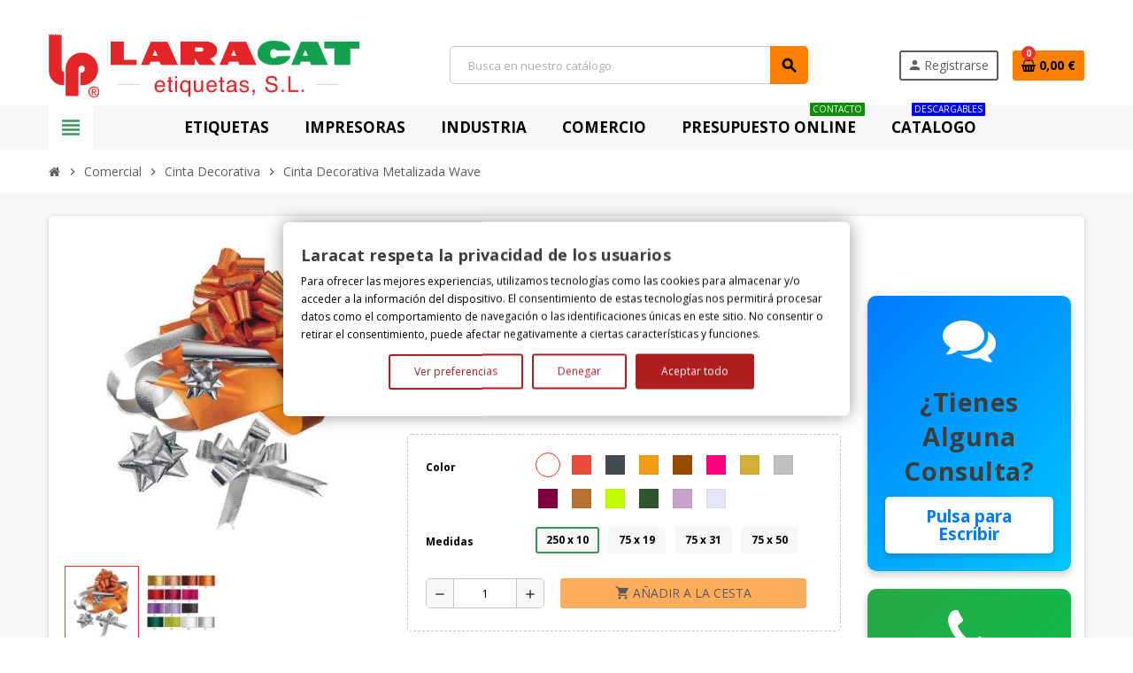

--- FILE ---
content_type: text/html; charset=utf-8
request_url: https://laracat.com/cinta-decorativa-lazos-tape/577-cinta-decorativa-metalizada-wave.html
body_size: 22536
content:
<!doctype html>
<html lang="es">
  <head>
    
      
  <meta charset="utf-8">
  <meta name="theme-color" content="#f9f2e8">


  <meta http-equiv="x-ua-compatible" content="ie=edge">



  <link rel="canonical" href="https://laracat.com/cinta-decorativa-lazos-tape/577-cinta-decorativa-metalizada-wave.html">

  <title>Cinta Decorativa | Cinta Decorativa Metalizada Wave</title>
  <meta name="description" content="Cintas decorativas para adornar tus paquetes de regalo, lisas, gofradas y decoradas . diferentes colores, medidas, modelos, visita nuestros productos.">
  <meta name="keywords" content="">
        <link rel="canonical" href="https://laracat.com/cinta-decorativa-lazos-tape/577-cinta-decorativa-metalizada-wave.html">
    
                



  <meta name="viewport" content="width=device-width, initial-scale=1, shrink-to-fit=no">



  <link rel="icon" type="image/vnd.microsoft.icon" href="https://laracat.com/img/favicon.ico?1768466496">
  <link rel="shortcut icon" type="image/x-icon" href="https://laracat.com/img/favicon.ico?1768466496">



    <link rel="stylesheet" href="https://public-assets.tagconcierge.com/consent-banner/1.2.1/styles/light.css" type="text/css" media="all">
  <link rel="stylesheet" href="https://laracat.com/themes/ZOneTheme/assets/cache/theme-04256f436.css" type="text/css" media="all">




    <script type="text/javascript">
        var prestashop = {"cart":{"products":[],"totals":{"total":{"type":"total","label":"Total","amount":0,"value":"0,00\u00a0\u20ac"},"total_including_tax":{"type":"total","label":"Total (impuestos incluidos)","amount":0,"value":"0,00\u00a0\u20ac"},"total_excluding_tax":{"type":"total","label":"Total (sin impuestos)","amount":0,"value":"0,00\u00a0\u20ac"}},"subtotals":{"products":{"type":"products","label":"Total parcial","amount":0,"value":"0,00\u00a0\u20ac"},"discounts":null,"shipping":{"type":"shipping","label":"Transporte","amount":0,"value":""},"tax":null},"products_count":0,"summary_string":"%recuento% elementos ","vouchers":{"allowed":0,"added":[]},"discounts":[],"minimalPurchase":0,"minimalPurchaseRequired":""},"currency":{"id":1,"name":"Euro","iso_code":"EUR","iso_code_num":"978","sign":"\u20ac"},"customer":{"lastname":null,"firstname":null,"email":null,"birthday":null,"newsletter":null,"newsletter_date_add":null,"optin":null,"website":null,"company":null,"siret":null,"ape":null,"is_logged":false,"gender":{"type":null,"name":null},"addresses":[]},"language":{"name":"Espa\u00f1ol (Spanish)","iso_code":"es","locale":"es-ES","language_code":"es","is_rtl":"0","date_format_lite":"d\/m\/Y","date_format_full":"d\/m\/Y H:i:s","id":1},"page":{"title":"","canonical":"https:\/\/laracat.com\/cinta-decorativa-lazos-tape\/577-cinta-decorativa-metalizada-wave.html","meta":{"title":"Cinta Decorativa | Cinta Decorativa Metalizada Wave","description":"Cintas decorativas para adornar tus paquetes de regalo, lisas, gofradas y decoradas . diferentes colores, medidas, modelos, visita nuestros productos.","keywords":"","robots":"index"},"page_name":"product","body_classes":{"lang-es":true,"lang-rtl":false,"country-ES":true,"currency-EUR":true,"layout-full-width":true,"page-product":true,"tax-display-enabled":true,"product-id-577":true,"product-Cinta Decorativa Metalizada Wave":true,"product-id-category-35":true,"product-id-manufacturer-12":true,"product-id-supplier-0":true},"admin_notifications":[]},"shop":{"name":"Laracat Etiquetas S.L Tienda Online","logo":"https:\/\/laracat.com\/img\/logo-1768466496.jpg","stores_icon":"https:\/\/laracat.com\/img\/logo_stores.png","favicon":"https:\/\/laracat.com\/img\/favicon.ico"},"urls":{"base_url":"https:\/\/laracat.com\/","current_url":"https:\/\/laracat.com\/cinta-decorativa-lazos-tape\/577-cinta-decorativa-metalizada-wave.html","shop_domain_url":"https:\/\/laracat.com","img_ps_url":"https:\/\/laracat.com\/img\/","img_cat_url":"https:\/\/laracat.com\/img\/c\/","img_lang_url":"https:\/\/laracat.com\/img\/l\/","img_prod_url":"https:\/\/laracat.com\/img\/p\/","img_manu_url":"https:\/\/laracat.com\/img\/m\/","img_sup_url":"https:\/\/laracat.com\/img\/su\/","img_ship_url":"https:\/\/laracat.com\/img\/s\/","img_store_url":"https:\/\/laracat.com\/img\/st\/","img_col_url":"https:\/\/laracat.com\/img\/co\/","img_url":"https:\/\/laracat.com\/themes\/ZOneTheme\/assets\/img\/","css_url":"https:\/\/laracat.com\/themes\/ZOneTheme\/assets\/css\/","js_url":"https:\/\/laracat.com\/themes\/ZOneTheme\/assets\/js\/","pic_url":"https:\/\/laracat.com\/upload\/","pages":{"address":"https:\/\/laracat.com\/direccion","addresses":"https:\/\/laracat.com\/direcciones","authentication":"https:\/\/laracat.com\/iniciar-sesion","cart":"https:\/\/laracat.com\/carrito","category":"https:\/\/laracat.com\/index.php?controller=category","cms":"https:\/\/laracat.com\/index.php?controller=cms","contact":"https:\/\/laracat.com\/contactenos","discount":"https:\/\/laracat.com\/descuento","guest_tracking":"https:\/\/laracat.com\/seguimiento-pedido-invitado","history":"https:\/\/laracat.com\/historial-compra","identity":"https:\/\/laracat.com\/datos-personales","index":"https:\/\/laracat.com\/","my_account":"https:\/\/laracat.com\/mi-cuenta","order_confirmation":"https:\/\/laracat.com\/confirmacion-pedido","order_detail":"https:\/\/laracat.com\/index.php?controller=order-detail","order_follow":"https:\/\/laracat.com\/seguimiento-pedido","order":"https:\/\/laracat.com\/pedido","order_return":"https:\/\/laracat.com\/index.php?controller=order-return","order_slip":"https:\/\/laracat.com\/facturas-abono","pagenotfound":"https:\/\/laracat.com\/pagina-no-encontrada","password":"https:\/\/laracat.com\/recuperar-contrase\u00f1a","pdf_invoice":"https:\/\/laracat.com\/index.php?controller=pdf-invoice","pdf_order_return":"https:\/\/laracat.com\/index.php?controller=pdf-order-return","pdf_order_slip":"https:\/\/laracat.com\/index.php?controller=pdf-order-slip","prices_drop":"https:\/\/laracat.com\/productos-rebajados","product":"https:\/\/laracat.com\/index.php?controller=product","search":"https:\/\/laracat.com\/busqueda","sitemap":"https:\/\/laracat.com\/mapa del sitio","stores":"https:\/\/laracat.com\/tiendas","supplier":"https:\/\/laracat.com\/proveedor","register":"https:\/\/laracat.com\/iniciar-sesion?create_account=1","order_login":"https:\/\/laracat.com\/pedido?login=1"},"alternative_langs":[],"theme_assets":"\/themes\/ZOneTheme\/assets\/","actions":{"logout":"https:\/\/laracat.com\/?mylogout="},"no_picture_image":{"bySize":{"cart_default":{"url":"https:\/\/laracat.com\/img\/p\/es-default-cart_default.jpg","width":90,"height":90},"small_default":{"url":"https:\/\/laracat.com\/img\/p\/es-default-small_default.jpg","width":90,"height":90},"home_default":{"url":"https:\/\/laracat.com\/img\/p\/es-default-home_default.jpg","width":278,"height":278},"medium_default":{"url":"https:\/\/laracat.com\/img\/p\/es-default-medium_default.jpg","width":455,"height":455},"large_default":{"url":"https:\/\/laracat.com\/img\/p\/es-default-large_default.jpg","width":800,"height":800}},"small":{"url":"https:\/\/laracat.com\/img\/p\/es-default-cart_default.jpg","width":90,"height":90},"medium":{"url":"https:\/\/laracat.com\/img\/p\/es-default-home_default.jpg","width":278,"height":278},"large":{"url":"https:\/\/laracat.com\/img\/p\/es-default-large_default.jpg","width":800,"height":800},"legend":""}},"configuration":{"display_taxes_label":true,"display_prices_tax_incl":true,"is_catalog":false,"show_prices":true,"opt_in":{"partner":true},"quantity_discount":{"type":"discount","label":"Descuento unitario"},"voucher_enabled":0,"return_enabled":0},"field_required":[],"breadcrumb":{"links":[{"title":"Inicio","url":"https:\/\/laracat.com\/"},{"title":"Comercial","url":"https:\/\/laracat.com\/12-embajale-comercial-productos-decoracion"},{"title":"Cinta Decorativa","url":"https:\/\/laracat.com\/35-cinta-decorativa-lazos-tape"},{"title":"Cinta Decorativa Metalizada Wave","url":"https:\/\/laracat.com\/cinta-decorativa-lazos-tape\/577-cinta-decorativa-metalizada-wave.html"}],"count":4},"link":{"protocol_link":"https:\/\/","protocol_content":"https:\/\/"},"time":1768985625,"static_token":"579dec299ccafb38b0fbfd025bb70f4f","token":"b44395094ebcfec72d6ca1f6b2cc8b0f","debug":false};
        var psemailsubscription_subscription = "https:\/\/laracat.com\/module\/ps_emailsubscription\/subscription";
        var psr_icon_color = "#F19D76";
        var send2friend_SEND2FRIEND_GDPR = 1;
        var send2friend_confirmation = "Su correo electr\u00f3nico ha sido enviado existosamente";
        var send2friend_id_lang = 1;
        var send2friend_missingFields = "No complet\u00f3 los campos obligatorios";
        var send2friend_problem = "Su correo electr\u00f3nico no pudo ser enviado. Verifique el nombre y la direcci\u00f3n de correo electr\u00f3nico y vuelva a intentarlo.";
        var send2friend_secureKey = "9943b8cd891153bb30e0291633d5bcd5";
        var send2friend_title = "Pide Presupuesto del Producto";
        var varGetFinalDateController = "https:\/\/laracat.com\/module\/zonethememanager\/getFinalDate";
        var varGetFinalDateMiniatureController = "https:\/\/laracat.com\/module\/zonethememanager\/getFinalDateMiniature";
        var varPSAjaxCart = 1;
        var varProductCommentGradeController = "https:\/\/laracat.com\/module\/zonethememanager\/CommentGrade";
      </script>

  <script type="text/javascript" src="https://public-assets.tagconcierge.com/consent-banner/1.2.1/cb.min.js" ></script>




  <script async src="https://www.googletagmanager.com/gtag/js?id=G-3Y78E0Y919"></script>
<script>
  window.dataLayer = window.dataLayer || [];
  function gtag(){dataLayer.push(arguments);}
  gtag('js', new Date());
  gtag(
    'config',
    'G-3Y78E0Y919',
    {
      'debug_mode':false
                      }
  );
</script>

<script data-tag-concierge-gtm-consent-mode-banner-scripts>
  window.dataLayer = window.dataLayer || [];
  function gtag(){
    dataLayer.push(arguments);
  }
  gtag('consent', 'default', {"necessary":"granted","analytics_storage":"denied","ad_storage":"denied","ad_user_data":"denied","ad_personalization":"denied","functionality_storage":"denied"});

  try {
    var consentPreferences = JSON.parse(localStorage.getItem('consent_preferences'));
    if (consentPreferences !== null) {
      gtag('consent', 'update', consentPreferences);
      dataLayer.push({
        event: 'consent_update',
        consent_state: consentPreferences
      });
    }
  } catch (error) {}
</script>

<style data-tag-concierge-gtm-consent-mode-banner-styles>
    #consent-banner-settings,
#consent-banner-modal {
    border-radius: 6px !important;
}


.consent-banner-button {
    color:#af1d1f;
    border-color:#af1d1f;
    background-color: transparent;
    border-width: 2px;
    padding: 8px 27px;
    border-radius: 3px;
}

.consent-banner-button:hover {
    color: #d83e40;
    border-color: #d83e40;
}

.consent-banner-button[href="#accept"] {
    color: #ffffff;
    border-color: #af1d1f;
    background-color: #af1d1f;
}

.consent-banner-button[href="#accept"]:hover {
    border-color: #d83e40;
    background-color: #d83e40;
}

#consent-banner-settings ul label {
    margin-left: 11px;
}
</style>
<link href="https://fonts.googleapis.com/css2?family=Open Sans:ital,wght@0,400;0,700;1,400;1,700&family=Open Sans:ital,wght@0,400;0,700;1,400;1,700&display=swap" rel="stylesheet">
<style type="text/css">pre, .form-control, .form-control:focus, .input-group-text, .custom-select, .custom-file-label, .custom-file-label:after, body, .btn-teriary, .btn.btn-teriary, .ui-autocomplete.ui-menu .ui-menu-item a, .dropdown select, .dropdown-item, .anav-top, .aone-popupnewsletter {color: #000000} select.form-control:focus::-ms-value, .custom-select:focus::-ms-value {color: #000000} h1, h2, h3, h4, h5, h6, .h1, .h2, .h3, .h4, .h5, .h6, .title-block, .column-title, .typo .column-title, .column-title a, .typo .column-title a, .page-heading, .page-subheading, .nav-tabs .nav-item .nav-link.active:focus, .nav-tabs .nav-item .nav-link.active:hover, .aone-tabs .dot-line-tabs .dot-line, label, .label, .nav-item .nav-link, .nav-item .nav-link.active, .product-name, .product-accordions .panel .panel-heading .panel-title a, .anav-top .amenu-link, #footer .footer-main .h4, .banner1 span:not(.btn) {color: #000000} a, .btn-outline-primary, .btn-outline-primary.disabled, .btn-outline-primary:disabled, .btn-link, .page-link, .text-primary, .products-selection .total-products p, .products-selection .products-sort-order .product-display .display-select .selected, #header .left-nav-trigger .left-nav-icon, #footer .footer-about-us .fa, #footer .footer-about-us .material-icons, .feature .material-icons, .feature .fa, .feature2 a:hover {color: #3a9458} .btn-primary, .btn-primary.disabled, .btn-primary:disabled, .btn-outline-primary:hover, .btn-outline-primary:not(:disabled):not(.disabled):active, .btn-outline-primary:not(:disabled):not(.disabled).active, .show > .btn-outline-primary.dropdown-toggle, .nav-pills .nav-link.active, .nav-pills .show > .nav-link, .page-item.active .page-link, .badge-primary, .progress-bar, .list-group-item.active, .bg-primary, .btn.btn-primary, .btn.btn-primary.disabled, .btn.btn-primary:disabled, .group-span-filestyle .btn-default, .group-span-filestyle .bootstrap-touchspin .btn-touchspin, .bootstrap-touchspin .group-span-filestyle .btn-touchspin, .pagination .page-list .current a, .add-to-cart, .add-to-cart.disabled, .add-to-cart:disabled, .sidebar-currency .currency-list .current .dropdown-item, .sidebar-language .language-list .current .dropdown-item, .pace .pace-progress, .pace-bounce .pace-activity, #header .mobile-header-version .mobile-menu-icon, .banner3:hover, #product-comments-list-pagination ul li.active span {background-color: #3a9458} .btn-primary, .btn-primary.disabled, .btn-primary:disabled, .btn-outline-primary, .btn-outline-primary:hover, .btn-outline-primary:not(:disabled):not(.disabled):active, .btn-outline-primary:not(:disabled):not(.disabled).active, .show > .btn-outline-primary.dropdown-toggle, .page-item.active .page-link, .list-group-item.active, .border-primary, .product-combinations .combination-item.active .switch-cbnt, .product-swatches .swatches-list > li.selected > span, .pace .pace-activity {border-color: #3a9458} .btn-primary:hover, .btn-primary:focus, .btn.btn-primary:hover, .btn-primary:not(:disabled):not(.disabled):active, .btn-primary:not(:disabled):not(.disabled).active, .btn.btn-primary:not(:disabled):not(.disabled):active, .btn.btn-primary:not(:disabled):not(.disabled).active, .add-to-cart:hover, .add-to-cart:not(:disabled):not(.disabled):active, .add-to-cart:not(:disabled):not(.disabled).active {background-color: #2c6f42} a:hover, .btn-link:hover, .page-link:hover, .btn-teriary:hover, .btn.btn-teriary:hover, .ui-autocomplete.ui-menu .ui-menu-item .ui-state-focus, .ui-autocomplete.ui-menu .ui-menu-item .ui-state-hover, .dropdown .expand-more:hover, .dropdown a.expand-more:hover, .dropdown-item:hover, .dropdown-item:focus, .checkout-step-order .step-part .edit, .checkout-step-order .step-part.current .part-icon, .checkout-step-order .step-part.current.reachable.complete .part-icon, .page-my-account #content .links a:hover, .active-filters .filter-block .material-icons, .product-price, .price-total, .product-name a:hover, a.product-name:hover, .product-list .product-miniature .grid-hover-btn a, .main-product-details .product-cover .layer .zoom-in, #product-modal .arrows, .cart-items-review .product-line-grid .product-prices .qty, .st-menu-close:hover, .aone-slideshow .nivoSlider .nivo-directionNav .nivo-prevNav, .aone-slideshow .nivoSlider .nivo-directionNav .nivo-nextNav, #header .left-nav-trigger .left-nav-icon:hover, .feature a:hover, .feature2 .material-icons, .feature2 .fa, .icon-link:hover {color: #f23224} .custom-checkbox input[type="checkbox"]:hover + .check-shape, .custom-radio input[type="radio"]:hover + .check-shape, .custom-checkbox input[type="checkbox"]:checked + .check-shape, .custom-radio input[type="radio"]:checked + .check-shape, .custom-checkbox .check-shape.color .check-circle, .custom-radio .check-shape.color .check-circle, .category-tree > ul > li > a:hover:before, .main-product-details .product-images li.thumb-container .thumb.selected, .product-swatches .swatches-list > li.selected > span.color .check-circle, #product-modal .product-images img.selected, .anav-top .acategory-content .category-subs li a:hover:before, .aone-slideshow .nivoSlider .nivo-controlNav a.active, .banner2 a:before {border-color: #f23224} .custom-checkbox input[type="checkbox"]:checked + .check-shape, .custom-radio input[type="radio"]:checked + .check-shape, .modal .modal-header .close:hover, .category-tree > ul > li > a:hover:before, .discount-percentage, .discount-amount, .product-flags .product-flag.discount span, .product-flags .product-flag.on-sale span, .add-to-cart.added:after, .main-product-details .scroll-box-arrows .left, .main-product-details .scroll-box-arrows .right, .cart-preview .cart-header .cart-products-count, .slick-prev, .slick-next, .slick-dots li button, .anav-top .amenu-link > sup, .anav-top .acategory-content .category-subs li a:hover:before, .aone-slideshow .nivoSlider .nivo-controlNav a, .aone-popupnewsletter button.close, #header .sticky-icon-cart .cart-products-count, #scrollTopButton .scroll-button, .typoImageSlider .scrollArrows .left, .typoImageSlider .scrollArrows .right {background-color: #f23224} .header-banner, .header-nav, .main-header, .checkout-header-right {color: #5d5d5d} .header-banner a:hover, .header-nav a:not(.dropdown-item):hover, .main-header a:not(.dropdown-item):hover, .header-nav .dropdown .expand-more:hover, .checkout-header-right a:not(.dropdown-item):hover {color: #f23224} .anav-top .adropdown {color: #5d5d5d} .anav-top .acategory-content .category-subs li a:before {border-color: #5d5d5d} .anav-top .acategory-content .category-title, .anav-top .aproduct-content .product-name, .anav-top .amanufacturer-content .brand-name {color: #3d3d3d} .anav-top .adropdown a:hover, .anav-top .acategory-content .category-title a:hover, .anav-top .aproduct-content .product-name a:hover, .anav-top .amanufacturer-content .brand-name a:hover {color: #f23224} .anav-top .acategory-content .category-subs li a:hover:before {border-color: #f23224} .anav-top .acategory-content .category-subs li a:hover:before {background-color: #f23224} .breadcrumb-wrapper .breadcrumb, .breadcrumb-wrapper .breadcrumb a {color: #5d5d5d} #footer a:hover {color: #f23224} .icon-link:hover, .checkout-step-order .step-part .edit, .active-filters .filter-block .material-icons, .product-list .product-miniature .grid-hover-btn a, .main-product-details .product-cover .layer .zoom-in, #product-modal .arrows, .st-menu-close:hover, .aone-slideshow .nivoSlider .nivo-directionNav .nivo-prevNav, .aone-slideshow .nivoSlider .nivo-directionNav .nivo-nextNav {color: #f23224} .modal .modal-header .close:hover, .add-to-cart.added:after, .main-product-details .scroll-box-arrows .left, .main-product-details .scroll-box-arrows .right, .slick-prev, .slick-next, .slick-dots li button, .aone-slideshow .nivoSlider .nivo-controlNav a, .aone-popupnewsletter button.close, #scrollTopButton .scroll-button, .typoImageSlider .scrollArrows .left, .typoImageSlider .scrollArrows .right {background-color: #f23224} .aone-slideshow .nivoSlider .nivo-controlNav a.active {border-color: #f23224} .btn-primary, .btn-primary.disabled, .btn-primary:disabled, .btn.btn-primary, .btn.btn-primary.disabled, .btn.btn-primary:disabled, .add-to-cart, .add-to-cart.disabled, .add-to-cart:disabled, #header .mobile-header-version .mobile-menu-icon {background-color: #ff8000} .btn-primary, .btn-primary.disabled, .btn-primary:disabled {border-color: #ff8000} .btn-primary:hover, .btn-primary:focus, .btn.btn-primary:hover, .btn-primary:not(:disabled):not(.disabled):active, .btn-primary:not(:disabled):not(.disabled).active, .btn.btn-primary:not(:disabled):not(.disabled):active, .btn.btn-primary:not(:disabled):not(.disabled).active, .add-to-cart:hover, .add-to-cart:not(:disabled):not(.disabled):active, .add-to-cart:not(:disabled):not(.disabled).active {background-color: #cc6600} .btn-primary, .btn-primary.disabled, .btn-primary:disabled, .btn-primary:hover, .btn-primary:focus, .btn-primary:not(:disabled):not(.disabled):active, .btn-primary:not(:disabled):not(.disabled).active, .btn.btn-primary, .btn.btn-primary.disabled, .btn.btn-primary:disabled, .btn.btn-primary:hover, .btn.btn-primary:not(:disabled):not(.disabled):active, .btn.btn-primary:not(:disabled):not(.disabled).active, .add-to-cart, .add-to-cart.disabled, .add-to-cart:disabled, .add-to-cart:hover, .add-to-cart:not(:disabled):not(.disabled):active, .add-to-cart:not(:disabled):not(.disabled).active, #header .mobile-header-version .mobile-menu-icon {color: #000} h1, h2, h3, h4, h5, h6, .h1, .h2, .h3, .h4, .h5, .h6, .title-block, .column-title, .typo .column-title, .column-title a, .typo .column-title a, .page-heading, .page-subheading, .nav-tabs .nav-item .nav-link.active:focus, .nav-tabs .nav-item .nav-link.active:hover, .nav-item .nav-link, .nav-item .nav-link.active, .product-accordions .panel .panel-heading .panel-title a, .banner1 span:not(.btn) {color: #3d3d3d} .product-name {color: #3d3d3d} .product-name a:hover, a.product-name:hover {color: #f23224} .product-price, .price-total {color: #f23224} body, .view-all-link, .manufacturer-list .brand .brand-name, .product-name {font-family: Open Sans} h1, h2, h3, h4, h5, h6, .h1, .h2, .h3, .h4, .h5, .h6, .title-block, .column-title, .typo .column-title, .page-heading, .page-subheading, .nav-item .nav-link, .anav-top .amenu-link {font-family: Open Sans} body {font-size: 12px} .form-control {height: 29px} </style>

<style type="text/css">
#header .header-logo .logo {
  max-height: 73px;
}
.thead-default th {
    color: inherit;
    background-color: #f7f7f7;
}
span.sinIVA {
    color: #5d5d5d;
    font-size: initial;
    display: block;
}
span.sinIVA-label {
    color: #5d5d5d;
    font-size: 11px;
    display: block;
}
span.conIVA-label {
    color: #5d5d5d;
    font-size: 18px;
}
.div-without-taxes {
    display: inline-block;
    margin: 0 25px;
}
#captcha-box {
  display: flex;
  justify-content: center;
}
.block-reassurance.blockreassurance-product.box-bg {
    width: 290px;
}
a#send_friend_button{
    width: 290px;
    margin-bottom: 8px;
    animation-name: Presupuesto-animation;
    animation-duration: 1.5s;
    animation-timing-function: linear;
    animation-iteration-count: infinite;

}
@media (min-width: 720px){

.block-reassurance.blockreassurance-product.box-bg {
    width: 490px;
}

a#send_friend_button{
    width: 490px;
    margin-bottom: 8px;
    animation-name: Presupuesto-animation;
    animation-duration: 1.5s;
    animation-timing-function: linear;
    animation-iteration-count: infinite;

}

@keyframes Presupuesto-animation {  
  0% { background-color:#5a9e74; }
   50% { background-color: #b15f64; }
  100% { background-color: #5a9e74; }
}

.text-izq {
  width: 50%;
  float: left;
}
.text-der {
  width: 50%;
  float: right;
}
.product-tabs .tab-content {
    display: flex;
flex-direction: column;
    flex-wrap: nowrap;
}
#header .header-bottom .header-main-menu-wrapper{
    min-width: 1200px;
}
div#header-main-menu-sticky-wrapper {
height: 50px;
}
}</style>




    
  <meta property="og:type" content="product">
  <meta property="og:url" content="https://laracat.com/cinta-decorativa-lazos-tape/577-cinta-decorativa-metalizada-wave.html">
  <meta property="og:title" content="Cinta Decorativa | Cinta Decorativa Metalizada Wave">
  <meta property="og:site_name" content="Laracat Etiquetas S.L Tienda Online">
  <meta property="og:description" content="Cintas decorativas para adornar tus paquetes de regalo, lisas, gofradas y decoradas . diferentes colores, medidas, modelos, visita nuestros productos.">
  <meta property="og:image" content="https://laracat.com/1672-large_default/cinta-decorativa-metalizada-wave.jpg">
    
  </head>

  <body id="product" class="lang-es country-es currency-eur layout-full-width page-product tax-display-enabled product-id-577 product-cinta-decorativa-metalizada-wave product-id-category-35 product-id-manufacturer-12 product-id-supplier-0   st-wrapper">

    
      
    

    
        <div class="st-menu st-effect-left" data-st-menu>
    <div class="st-menu-close d-flex" data-close-st-menu><i class="material-icons">close</i></div>
    <div class="st-menu-title h4">
      Menú
    </div>

          <div class="js-sidebar-category-tree sidebar-menu" data-categorytree-controller="https://laracat.com/module/zonethememanager/categoryTree">
  <div class="waiting-load-categories"></div>
</div>

    
    <div id="js-header-phone-sidebar" class="sidebar-header-phone js-hidden"></div>
    <div id="js-account-sidebar" class="sidebar-account text-center user-info js-hidden"></div>
    <div id="js-language-sidebar" class="sidebar-language js-hidden"></div>
    <div id="js-left-currency-sidebar" class="sidebar-currency js-hidden"></div>
  </div>
    

    <main id="page" class="st-pusher ">

      
              

      <header id="header">
        
          
  <!-- desktop header -->
  <div class="desktop-header-version">
    
      <div class="header-banner clearfix">
        

      </div>
    

    
      <div class="header-nav clearfix">
        <div class="container">
          <div class="header-nav-wrapper d-flex align-items-center justify-content-between">
            <div class="left-nav d-flex">
              <div class="header-phone js-header-phone-source">
	<ul>
<li><span style="color: #ffffff;"><a href="https://www.laracat.com/tiendas" style="color: #ffffff;"><i class="material-icons">location_on</i> Encuéntranos</a></span></li>
<li><span style="color: #ffffff;"><a href="https://www.laracat.com/content/4-sobre-nosotros" style="color: #ffffff;"><i class="fa fa-id-card-o"></i> Sobre Laracat</a></span></li>
<li><span style="color: #ffffff;"><a href="https://www.laracat.com/contactenos" style="color: #ffffff;"><i class="fa fa-envelope-o"></i> Servicio al cliente</a></span></li>
<li><span style="color: #ffffff;"><a href="https://www.laracat.com/contactenos" style="color: #ffffff;"><i class="material-icons">help_outline</i> Ayuda</a></span></li>
<li><span style="color: #ffffff;"><a href="http://tecnico.laracat.com" style="color: #ffffff;"><i class="material-icons">live_help</i> tecnico</a></span></li>
<li><a href="https://laracat.com/content/8-trabaja-con-nostros"><span style="color: #ffffff;"><i class="material-icons">badge</i>Trabaja con nosotros</span></a></li>
</ul>
</div>

            </div>
            <div class="right-nav d-flex">
              
            </div>
          </div>
        </div>
      </div>
    

    
      <div class="main-header clearfix">
        <div class="container">
          <div class="header-wrapper d-flex align-items-center">

            
              <div class="header-logo">
                <a href="https://laracat.com/" title="Laracat Etiquetas S.L Tienda Online">
                                      <img class="logo" src="https://laracat.com/img/logo-1768466496.jpg" alt="Laracat Etiquetas S.L Tienda Online" width="2146" height="439">
                                  </a>
              </div>
            

            
              <div class="header-right">
                <div class="display-top align-items-center d-flex flex-wrap flex-lg-nowrap justify-content-end">
                  <!-- Block search module TOP -->
<div class="searchbar-wrapper">

 <div class="search-widget ui-front">
      <form method="get" action="//laracat.com/busqueda">
        <input type="hidden" name="controller" value="search">
        <input class="form-control" type="text" name="s" value="" placeholder="Busca en nuestro catálogo" aria-label="Búsqueda">
        <button type="submit" class="btn-primary">
          <i class="material-icons search">search</i>
        </button>
      </form>
    </div>
	</div>
<!-- /Block search module TOP -->
<div class="customer-signin-module">
  <div class="user-info">
          <div class="js-account-source">
        <ul>
          <li>
            <div class="account-link">
              <a
                href="https://laracat.com/mi-cuenta"
                title="Acceda a tu cuenta de cliente"
                rel="nofollow"
              >
                <i class="material-icons">person</i><span>Registrarse</span>
              </a>
            </div>
          </li>
        </ul>
      </div>
      </div>
</div><div class="shopping-cart-module">
  <div class="blockcart cart-preview" data-refresh-url="//laracat.com/module/ps_shoppingcart/ajax" data-sidebar-cart-trigger>
    <ul class="cart-header">
      <li data-header-cart-source>
        <a rel="nofollow" href="//laracat.com/carrito?action=show" class="cart-link btn-primary">
          <span class="cart-design"><i class="fa fa-shopping-basket" aria-hidden="true"></i><span class="cart-products-count">0</span></span>
          <span class="cart-total-value">0,00 €</span>
        </a>
      </li>
    </ul>

          <div class="cart-dropdown" data-shopping-cart-source>
  <div class="cart-dropdown-wrapper">
    <div class="cart-title h4">Carrito de compras</div>
          <div class="no-items">
        No hay más artículos en su carrito
      </div>
      </div>
  <div class="js-cart-update-quantity page-loading-overlay cart-overview-loading">
    <div class="page-loading-backdrop d-flex align-items-center justify-content-center">
      <span class="uil-spin-css"><span><span></span></span><span><span></span></span><span><span></span></span><span><span></span></span><span><span></span></span><span><span></span></span><span><span></span></span><span><span></span></span></span>
    </div>
  </div>
</div>
      </div>
</div>

                </div>
              </div>
            

          </div>
        </div>
      </div>
    

    
      <div class="header-bottom clearfix">
        <div class="header-main-menu" id="header-main-menu" data-sticky-menu>
          <div class="container">
            <div class="header-main-menu-wrapper">
                              <div class="left-nav-trigger" data-left-nav-trigger>
                  <div class="left-nav-icon d-flex align-items-center justify-content-center">
                    <i class="material-icons">view_headline</i>
                  </div>
                </div>
                            <div class="sticky-icon-cart" data-sticky-cart data-sidebar-cart-trigger></div>
                <div id="amegamenu" class="">
    <ul class="anav-top js-ajax-mega-menu" data-ajax-dropdown-controller="https://laracat.com/module/zonemegamenu/menuDropdownContent">
              <li class="amenu-item mm9 plex ">
          <a href="http://www.laracat.com/10-etiquetas-adhesivas-por-sectores" class="amenu-link" >                        <span>Etiquetas</span>
                      </a>
                      <div class="adropdown adrd3">
              <div class="js-dropdown-content" data-menu-id="9"></div>
            </div>
                  </li>
              <li class="amenu-item mm10 plex ">
          <a href="http://www.laracat.com/13-impresoras" class="amenu-link" >                        <span>Impresoras</span>
                      </a>
                      <div class="adropdown adrd5">
              <div class="js-dropdown-content" data-menu-id="10"></div>
            </div>
                  </li>
              <li class="amenu-item mm11 plex ">
          <a href="http://www.laracat.com/11-embalaje-industrial" class="amenu-link" >                        <span>Industria</span>
                      </a>
                      <div class="adropdown adrd4">
              <div class="js-dropdown-content" data-menu-id="11"></div>
            </div>
                  </li>
              <li class="amenu-item mm12 plex ">
          <a href="http://www.laracat.com/12-embajale-comercial" class="amenu-link" >                        <span>Comercio</span>
                      </a>
                      <div class="adropdown adrd4">
              <div class="js-dropdown-content" data-menu-id="12"></div>
            </div>
                  </li>
              <li class="amenu-item mm14  ">
          <a href="http://www.laracat.com/contactenos" class="amenu-link" >                        <span>Presupuesto Online</span>
            <sup style="background-color: #0b8f00;">CONTACTO</sup>          </a>
                  </li>
              <li class="amenu-item mm13 plex ">
          <a href="http://www.laracat.com/14-catalogos" class="amenu-link" >                        <span>Catalogo</span>
            <sup style="background-color: #0000ff;">descargables</sup>          </a>
                      <div class="adropdown adrd3">
              <div class="js-dropdown-content" data-menu-id="13"></div>
            </div>
                  </li>
          </ul>
  </div>

            </div>
          </div>
        </div>
      </div>
    
  </div>



        
      </header>

      <section id="wrapper">

        
          
<nav class="breadcrumb-wrapper ">
  <div class="container">
    <ol class="breadcrumb" data-depth="4" itemscope itemtype="https://schema.org/BreadcrumbList">
              
                      <li class="breadcrumb-item" itemprop="itemListElement" itemscope itemtype="https://schema.org/ListItem">
                            <a itemprop="item" href="https://laracat.com/">
                                  <i class="fa fa-home home" aria-hidden="true"></i>
                                  <span itemprop="name">Inicio</span>
              </a>
              <meta itemprop="position" content="1">
            </li>
                  
              
                      <li class="breadcrumb-item" itemprop="itemListElement" itemscope itemtype="https://schema.org/ListItem">
                              <span class="separator material-icons">chevron_right</span>
                            <a itemprop="item" href="https://laracat.com/12-embajale-comercial-productos-decoracion">
                                  <span itemprop="name">Comercial</span>
              </a>
              <meta itemprop="position" content="2">
            </li>
                  
              
                      <li class="breadcrumb-item" itemprop="itemListElement" itemscope itemtype="https://schema.org/ListItem">
                              <span class="separator material-icons">chevron_right</span>
                            <a itemprop="item" href="https://laracat.com/35-cinta-decorativa-lazos-tape">
                                  <span itemprop="name">Cinta Decorativa</span>
              </a>
              <meta itemprop="position" content="3">
            </li>
                  
              
                      <li class="breadcrumb-item" itemprop="itemListElement" itemscope itemtype="https://schema.org/ListItem">
                              <span class="separator material-icons">chevron_right</span>
                            <a itemprop="item" href="https://laracat.com/cinta-decorativa-lazos-tape/577-cinta-decorativa-metalizada-wave.html">
                                  <span itemprop="name">Cinta Decorativa Metalizada Wave</span>
              </a>
              <meta itemprop="position" content="4">
            </li>
                  
          </ol>
  </div>
</nav>
        

        
          
<aside id="notifications">
  <div class="container">
    
    
    
      </div>
</aside>
        

        

        

        
          <div class="main-content">
            <div class="container">
              <div class="row ">

                

                
<div id="center-column" class="center-column col-12">
  <div class="center-wrapper">
    

    
<section itemscope itemtype="https://schema.org/Product">

  
    <div class="main-product-details shadow-box md-bottom" id="mainProduct">
            
      <div class="row">
        
          <div class="product-left col-12 col-md-5 col-xl-4">
            <section class="product-left-content">
              
                <div class="images-container">
  <div class="images-container-wrapper js-enable-zoom-image">
          <meta itemprop="image" content="https://laracat.com/1672-medium_default/cinta-decorativa-metalizada-wave.jpg" />

              
          <div class="product-cover sm-bottom">
            <img
              src = "https://laracat.com/1672-medium_default/cinta-decorativa-metalizada-wave.jpg"
              class = "img-fluid js-qv-product-cover js-main-zoom"
              alt = "Cinta Decorativa Metalizada Wave"
              data-zoom-image = "https://laracat.com/1672-large_default/cinta-decorativa-metalizada-wave.jpg"
              data-id-image = "1672"
              width = "455"
              height = "455"
            >
                    </div>
        

        
          <div class="thumbs-list ">
  <div class="flex-scrollbox-wrapper js-product-thumbs-scrollbox">
    <ul class="product-images" id="js-zoom-gallery">
              <li class="thumb-container">
          <a
            class="thumb js-thumb selected"
            data-image="https://laracat.com/1672-medium_default/cinta-decorativa-metalizada-wave.jpg"
            data-zoom-image="https://laracat.com/1672-large_default/cinta-decorativa-metalizada-wave.jpg"
            data-id-image="1672"
          >
            <img
              src = "https://laracat.com/1672-small_default/cinta-decorativa-metalizada-wave.jpg"
              alt = "Cinta Decorativa Metalizada Wave"
              class = "img-fluid"
              width = "90"
              height = "90"
            >
          </a>
        </li>
              <li class="thumb-container">
          <a
            class="thumb js-thumb "
            data-image="https://laracat.com/1673-medium_default/cinta-decorativa-metalizada-wave.jpg"
            data-zoom-image="https://laracat.com/1673-large_default/cinta-decorativa-metalizada-wave.jpg"
            data-id-image="1673"
          >
            <img
              src = "https://laracat.com/1673-small_default/cinta-decorativa-metalizada-wave.jpg"
              alt = "Cinta Decorativa Metalizada Wave"
              class = "img-fluid"
              width = "90"
              height = "90"
            >
          </a>
        </li>
          </ul>
  </div>

  <div class="scroll-box-arrows">
    <i class="material-icons left">chevron_left</i>
    <i class="material-icons right">chevron_right</i>
  </div>
</div>
        
            </div>

  
</div>
              

              <div class="zone-product-extra-fields hook-AfterProductThumbs" data-key-zone-product-extra-fields>
      <div class="product-right-extra-field">
              <div class="">
          <div class="extra-content typo">
            <div id="modern-clock"></div>
<div id="saludo"></div>
<div id="related-products"></div>
<div style="display: flex; flex-wrap: wrap; justify-content: center; gap: 20px; padding: 20px;"><!-- Producto 1 -->
<div style="text-align: center; background: white; padding: 15px; border-radius: 10px; box-shadow: 0 3px 10px rgba(0, 0, 0, 0.15); width: 280px;"><img src="https://laracat.com/591-large_default/cinta-adheisva-papel-kraft-eco-personalizada.jpg" alt="Cinta Kraft Eco Personalizada" style="width: 100%; border-radius: 5px;" />
<h3 style="font-size: 1.2rem; margin: 10px 0; color: #333;">Cinta Kraft Eco Personalizada</h3>
<a href="https://laracat.com/cinta-adhesiva-personalizada-eco/248-3194-cinta-adheisva-papel-kraft-eco-personalizada.html#/222-medidas_cinta_eco-50_m_x_48_mm/224-tintas_cinta_eco-1_tinta/226-cantidad_cinta_eco-180_rollos" style="display: inline-block; background: #007bff; color: white; padding: 10px 15px; font-size: 1rem; font-weight: bold; text-decoration: none; border-radius: 5px; transition: 0.3s;"> Ver producto </a></div>
<!-- Producto 2 -->
<div style="text-align: center; background: white; padding: 15px; border-radius: 10px; box-shadow: 0 3px 10px rgba(0, 0, 0, 0.15); width: 280px;"><img src="https://laracat.com/424-large_default/cinta-personalizada-polipropileno-66m.jpg" alt="Cinta Adhesiva Polipropileno" style="width: 100%; border-radius: 5px;" />
<h3 style="font-size: 1.2rem; margin: 10px 0; color: #333;">Cinta Adhesiva Polipropileno</h3>
<a href="https://laracat.com/cinta-adhesiva-personalizada-polipropileno/158-2515-cinta-adhesiva-impresa-personalizada-polipropileno-132-metros.html#/73-color_cinta-blanco/84-medidas_cinta-132m_x_50mm/111-numero_de_rollos-162/137-material_cintas-polipropileno_solvente" style="display: inline-block; background: #007bff; color: white; padding: 10px 15px; font-size: 1rem; font-weight: bold; text-decoration: none; border-radius: 5px; transition: 0.3s;"> Ver producto </a></div>
<!-- Producto 3 -->
<div style="text-align: center; background: white; padding: 15px; border-radius: 10px; box-shadow: 0 3px 10px rgba(0, 0, 0, 0.15); width: 280px;"><img src="https://laracat.com/54-large_default/toshiba-ba410.jpg" alt="Impresora Toshiba BA410" style="width: 100%; border-radius: 5px;" />
<h3 style="font-size: 1.2rem; margin: 10px 0; color: #333;">Impresora Toshiba BA410</h3>
<a href="https://laracat.com/toshiba/30-40-toshiba-ba410.html#/26-modelos_impresoras-toshiba_ba410gs_200dpi" style="display: inline-block; background: #007bff; color: white; padding: 10px 15px; font-size: 1rem; font-weight: bold; text-decoration: none; border-radius: 5px; transition: 0.3s;"> Ver producto </a></div>
</div>
<p>
<script>
document.addEventListener("DOMContentLoaded", function() {
    function updateClock() {
        const now = new Date();
        const hours = now.getHours().toString().padStart(2, '0');
        const minutes = now.getMinutes().toString().padStart(2, '0');
        const seconds = now.getSeconds().toString().padStart(2, '0');

        document.getElementById("modern-clock").innerHTML = `
            <div style="
                font-family: Arial, sans-serif; 
                font-size: 24px; 
                font-weight: bold; 
                color: #fff; 
                background: linear-gradient(45deg, #ff7e5f, #feb47b); 
                padding: 10px 20px; 
                border-radius: 10px; 
                box-shadow: 0px 4px 10px rgba(0, 0, 0, 0.2);
                display: inline-block;
                animation: pulse 1.5s infinite alternate;">
                ${hours}:${minutes}:${seconds}
            </div>
            <style>
            @keyframes pulse {
                0% { transform: scale(1); }
                100% { transform: scale(1.1); }
            }
            </style>
        `;
    }

    function getGreeting() {
        const now = new Date();
        const hour = now.getHours();
        let greeting = "¡Hola!";

        if (hour >= 5 && hour < 12) {
            greeting = "¡Buenos días!";
        } else if (hour >= 12 && hour < 18) {
            greeting = "¡Buenas tardes!";
        } else {
            greeting = "¡Buenas noches!";
        }

        document.getElementById("saludo").innerHTML = `
            <div style="
                font-family: Arial, sans-serif; 
                font-size: 18px; 
                font-weight: bold; 
                margin-top: 10px; 
                color: #333;">
                ${greeting} Te invitamos a descubrir más productos similares:
            </div>
        `;
    }

   

    updateClock();
    setInterval(updateClock, 1000);
    getGreeting();
    loadRelatedProducts();
});
</script>
</p>
          </div>
        </div>
          </div>
  </div>


              
                
              
            </section>
          </div>
        

        
          <div class="product-right col-12 col-md-7 col-xl-8">
            <section class="product-right-content">
              
                
                  <h1 class="page-heading" itemprop="name">Cinta Decorativa Metalizada Wave</h1>
			<div class="product-rating">
    				<span class="star">&#9733;</span>
    				<span class="star">&#9733;</span>
    				<span class="star">&#9733;</span>
    				<span class="star">&#9733;</span>
    				<span class="star">&#9733;</span>
			</div>
                
              

              <div class="row">
                <div class="col-12 col-xl-8">
                  <div class="product-attributes mb-2 js-product-attributes-destination"></div>

                  <div class="product-availability-top mb-3 js-product-availability-destination"></div>

                  
                    <div class="product-out-of-stock">
                      
                    </div>
                  

                  
                    <div id="product-description-short-577" class="product-description-short typo sm-bottom" itemprop="description">
                      <p>Cinta Decorativa Metalizada Wave diferentes colores y medidas.</p>
<p>35 micras</p>
<p>9 unidades x caja</p>
<p></p>
                    </div>
                  

                  
<div class="product-information light-box-bg sm-bottom">
  
  <div class="product-actions">
    
      <form action="https://laracat.com/carrito" method="post" id="add-to-cart-or-refresh">
        <input type="hidden" name="token" value="579dec299ccafb38b0fbfd025bb70f4f">
        <input type="hidden" name="id_product" value="577" id="product_page_product_id">
        <input type="hidden" name="id_customization" value="0" id="product_customization_id">

        
          
<div class="product-variants">
  
      
  
  
          <div class="product-swatches">
            <div class="product-swatches-item row">
        <label class="form-control-label col-12 col-md-3">Color</label>

        <div class="col-12 col-md-9">
                      <ul class="swatches-list" data-id-group="2">
                              <li class="js-swatch-item selected" data-id-attribute="8">
                  <span title="Blanco"
                    class="color" style="background-color: #ffffff"                  ><span class="check-circle"></span></span>
                </li>
                              <li class="js-swatch-item " data-id-attribute="10">
                  <span title="Rojo"
                    class="color" style="background-color: #E84C3D"                  ><span class="check-circle"></span></span>
                </li>
                              <li class="js-swatch-item " data-id-attribute="11">
                  <span title="Negro"
                    class="color" style="background-color: #434A54"                  ><span class="check-circle"></span></span>
                </li>
                              <li class="js-swatch-item " data-id-attribute="13">
                  <span title="Naranja"
                    class="color" style="background-color: #F39C11"                  ><span class="check-circle"></span></span>
                </li>
                              <li class="js-swatch-item " data-id-attribute="17">
                  <span title="Marrón"
                    class="color" style="background-color: #964B00"                  ><span class="check-circle"></span></span>
                </li>
                              <li class="js-swatch-item " data-id-attribute="261">
                  <span title="Fucsia"
                    class="color" style="background-color: #FF0080"                  ><span class="check-circle"></span></span>
                </li>
                              <li class="js-swatch-item " data-id-attribute="263">
                  <span title="Oro"
                    class="color" style="background-color: #D4AF37"                  ><span class="check-circle"></span></span>
                </li>
                              <li class="js-swatch-item " data-id-attribute="264">
                  <span title="Plata"
                    class="color" style="background-color: #C0C0C0"                  ><span class="check-circle"></span></span>
                </li>
                              <li class="js-swatch-item " data-id-attribute="265">
                  <span title="Burdeos"
                    class="color" style="background-color: #800040"                  ><span class="check-circle"></span></span>
                </li>
                              <li class="js-swatch-item " data-id-attribute="268">
                  <span title="Cobre"
                    class="color" style="background-color: #B87333"                  ><span class="check-circle"></span></span>
                </li>
                              <li class="js-swatch-item " data-id-attribute="307">
                  <span title="Verde Lima"
                    class="color" style="background-color: #BFFF00"                  ><span class="check-circle"></span></span>
                </li>
                              <li class="js-swatch-item " data-id-attribute="308">
                  <span title="Verde Oscuro"
                    class="color" style="background-color: #2d572c"                  ><span class="check-circle"></span></span>
                </li>
                              <li class="js-swatch-item " data-id-attribute="311">
                  <span title="Lila"
                    class="color" style="background-color: #C8A2C8"                  ><span class="check-circle"></span></span>
                </li>
                              <li class="js-swatch-item " data-id-attribute="312">
                  <span title="Lavanda"
                    class="color" style="background-color: #E6E6FA"                  ><span class="check-circle"></span></span>
                </li>
                          </ul>
                  </div>
      </div>
                <div class="product-swatches-item row">
        <label class="form-control-label col-12 col-md-3">Medidas</label>

        <div class="col-12 col-md-9">
                      <ul class="swatches-list" data-id-group="33">
                              <li class="js-swatch-item selected" data-id-attribute="341"><span>250 x 10</span></li>
                              <li class="js-swatch-item " data-id-attribute="342"><span>75 x 19</span></li>
                              <li class="js-swatch-item " data-id-attribute="343"><span>75 x 31</span></li>
                              <li class="js-swatch-item " data-id-attribute="344"><span>75 x 50</span></li>
                          </ul>
                  </div>
      </div>
      </div>
      

  <div class="product-variants-wrapper sm-bottom d-none">
                  <div class="product-variants-item row">
          <label class="form-control-label col-3">Color</label>

          <div class="attribute-list col-9">
                          <ul id="group_2" class="color-group d-flex flex-wrap align-items-center">
                                  <li>
                    <label class="custom-radio custom-color" title="Blanco">
                      <span class="check-wrap">
                        <input class="input-color" type="radio" data-product-attribute="2" name="group[2]" value="8" checked="checked">
                                                  <span class="check-shape color" style="background-color: #ffffff"><span class="check-circle"></span></span>
                                              </span>
                      <span class="color-name">Blanco</span>
                    </label>
                  </li>
                                  <li>
                    <label class="custom-radio custom-color" title="Rojo">
                      <span class="check-wrap">
                        <input class="input-color" type="radio" data-product-attribute="2" name="group[2]" value="10">
                                                  <span class="check-shape color" style="background-color: #E84C3D"><span class="check-circle"></span></span>
                                              </span>
                      <span class="color-name">Rojo</span>
                    </label>
                  </li>
                                  <li>
                    <label class="custom-radio custom-color" title="Negro">
                      <span class="check-wrap">
                        <input class="input-color" type="radio" data-product-attribute="2" name="group[2]" value="11">
                                                  <span class="check-shape color" style="background-color: #434A54"><span class="check-circle"></span></span>
                                              </span>
                      <span class="color-name">Negro</span>
                    </label>
                  </li>
                                  <li>
                    <label class="custom-radio custom-color" title="Naranja">
                      <span class="check-wrap">
                        <input class="input-color" type="radio" data-product-attribute="2" name="group[2]" value="13">
                                                  <span class="check-shape color" style="background-color: #F39C11"><span class="check-circle"></span></span>
                                              </span>
                      <span class="color-name">Naranja</span>
                    </label>
                  </li>
                                  <li>
                    <label class="custom-radio custom-color" title="Marrón">
                      <span class="check-wrap">
                        <input class="input-color" type="radio" data-product-attribute="2" name="group[2]" value="17">
                                                  <span class="check-shape color" style="background-color: #964B00"><span class="check-circle"></span></span>
                                              </span>
                      <span class="color-name">Marrón</span>
                    </label>
                  </li>
                                  <li>
                    <label class="custom-radio custom-color" title="Fucsia">
                      <span class="check-wrap">
                        <input class="input-color" type="radio" data-product-attribute="2" name="group[2]" value="261">
                                                  <span class="check-shape color" style="background-color: #FF0080"><span class="check-circle"></span></span>
                                              </span>
                      <span class="color-name">Fucsia</span>
                    </label>
                  </li>
                                  <li>
                    <label class="custom-radio custom-color" title="Oro">
                      <span class="check-wrap">
                        <input class="input-color" type="radio" data-product-attribute="2" name="group[2]" value="263">
                                                  <span class="check-shape color" style="background-color: #D4AF37"><span class="check-circle"></span></span>
                                              </span>
                      <span class="color-name">Oro</span>
                    </label>
                  </li>
                                  <li>
                    <label class="custom-radio custom-color" title="Plata">
                      <span class="check-wrap">
                        <input class="input-color" type="radio" data-product-attribute="2" name="group[2]" value="264">
                                                  <span class="check-shape color" style="background-color: #C0C0C0"><span class="check-circle"></span></span>
                                              </span>
                      <span class="color-name">Plata</span>
                    </label>
                  </li>
                                  <li>
                    <label class="custom-radio custom-color" title="Burdeos">
                      <span class="check-wrap">
                        <input class="input-color" type="radio" data-product-attribute="2" name="group[2]" value="265">
                                                  <span class="check-shape color" style="background-color: #800040"><span class="check-circle"></span></span>
                                              </span>
                      <span class="color-name">Burdeos</span>
                    </label>
                  </li>
                                  <li>
                    <label class="custom-radio custom-color" title="Cobre">
                      <span class="check-wrap">
                        <input class="input-color" type="radio" data-product-attribute="2" name="group[2]" value="268">
                                                  <span class="check-shape color" style="background-color: #B87333"><span class="check-circle"></span></span>
                                              </span>
                      <span class="color-name">Cobre</span>
                    </label>
                  </li>
                                  <li>
                    <label class="custom-radio custom-color" title="Verde Lima">
                      <span class="check-wrap">
                        <input class="input-color" type="radio" data-product-attribute="2" name="group[2]" value="307">
                                                  <span class="check-shape color" style="background-color: #BFFF00"><span class="check-circle"></span></span>
                                              </span>
                      <span class="color-name">Verde Lima</span>
                    </label>
                  </li>
                                  <li>
                    <label class="custom-radio custom-color" title="Verde Oscuro">
                      <span class="check-wrap">
                        <input class="input-color" type="radio" data-product-attribute="2" name="group[2]" value="308">
                                                  <span class="check-shape color" style="background-color: #2d572c"><span class="check-circle"></span></span>
                                              </span>
                      <span class="color-name">Verde Oscuro</span>
                    </label>
                  </li>
                                  <li>
                    <label class="custom-radio custom-color" title="Lila">
                      <span class="check-wrap">
                        <input class="input-color" type="radio" data-product-attribute="2" name="group[2]" value="311">
                                                  <span class="check-shape color" style="background-color: #C8A2C8"><span class="check-circle"></span></span>
                                              </span>
                      <span class="color-name">Lila</span>
                    </label>
                  </li>
                                  <li>
                    <label class="custom-radio custom-color" title="Lavanda">
                      <span class="check-wrap">
                        <input class="input-color" type="radio" data-product-attribute="2" name="group[2]" value="312">
                                                  <span class="check-shape color" style="background-color: #E6E6FA"><span class="check-circle"></span></span>
                                              </span>
                      <span class="color-name">Lavanda</span>
                    </label>
                  </li>
                              </ul>
                      </div>
        </div>
                        <div class="product-variants-item row">
          <label class="form-control-label col-3">Medidas</label>

          <div class="attribute-list col-9">
                          <ul id="group_33" class="radio-group">
                                  <li>
                    <label class="custom-radio">
                      <span class="check-wrap">
                        <input class="input-radio" type="radio" data-product-attribute="33" name="group[33]" value="341" checked="checked">
                        <span class="check-shape"><i class="material-icons check-icon">check</i></span>
                      </span>
                      <span>250 x 10</span>
                    </label>
                  </li>
                                  <li>
                    <label class="custom-radio">
                      <span class="check-wrap">
                        <input class="input-radio" type="radio" data-product-attribute="33" name="group[33]" value="342">
                        <span class="check-shape"><i class="material-icons check-icon">check</i></span>
                      </span>
                      <span>75 x 19</span>
                    </label>
                  </li>
                                  <li>
                    <label class="custom-radio">
                      <span class="check-wrap">
                        <input class="input-radio" type="radio" data-product-attribute="33" name="group[33]" value="343">
                        <span class="check-shape"><i class="material-icons check-icon">check</i></span>
                      </span>
                      <span>75 x 31</span>
                    </label>
                  </li>
                                  <li>
                    <label class="custom-radio">
                      <span class="check-wrap">
                        <input class="input-radio" type="radio" data-product-attribute="33" name="group[33]" value="344">
                        <span class="check-shape"><i class="material-icons check-icon">check</i></span>
                      </span>
                      <span>75 x 50</span>
                    </label>
                  </li>
                              </ul>
                      </div>
        </div>
            </div>
</div>
        

        
                  

        
          <section class="product-discounts">
</section>


        

        
                  

                  <div class="js-product-countdown" data-specific-prices-to=""></div>
        
        
          <div class="product-add-to-cart add-to-cart-disabled">
    
          <div class="product-quantity inline-style d-flex align-items-center">
        
          <div class="product-quantity-touchspin">
            <div class="qty">
              <input
                type="number"
                name="qty"
                id="quantity_wanted"
                value="1"
                class="form-control"
                min="1"
                aria-label="Cantidad"
              />
            </div>
          </div>
        

        
          <div class="add">
            <button
              class="btn add-to-cart"
              data-button-action="add-to-cart"
              type="submit"
              disabled            >
              <i class="material-icons shopping-cart">shopping_cart</i><span>Añadir a la cesta</span>
              <span class="js-waitting-add-to-cart page-loading-overlay add-to-cart-loading">
                <span class="page-loading-backdrop d-flex align-items-center justify-content-center">
                  <span class="uil-spin-css"><span><span></span></span><span><span></span></span><span><span></span></span><span><span></span></span><span><span></span></span><span><span></span></span><span><span></span></span><span><span></span></span></span>
                </span>
              </span>
            </button>
          </div>
        
      </div>

      

      
        <div class="product-minimal-quantity">
                  </div>
      

    
    
          
  </div>
        

        

      </form>
    
  </div>
</div><!-- /product-information -->

                  
                    <div class="product-additional-info">
  

      <div class="social-sharing">
      <label>Cuota</label>
      <ul class="d-flex flex-wrap justify-content-end">
                  <li class="facebook">
            <a href="https://www.facebook.com/sharer.php?u=https%3A%2F%2Flaracat.com%2Fcinta-decorativa-lazos-tape%2F577-cinta-decorativa-metalizada-wave.html" title="Compartir" target="_blank">
                              <i class="fa fa-facebook" aria-hidden="true"></i>
                            Compartir
            </a>
          </li>
                  <li class="twitter">
            <a href="https://twitter.com/intent/tweet?text=Cinta+Decorativa+Metalizada+Wave%20https%3A%2F%2Flaracat.com%2Fcinta-decorativa-lazos-tape%2F577-cinta-decorativa-metalizada-wave.html" title="Tuitear" target="_blank">
                              <i class="fa fa-twitter" aria-hidden="true"></i>
                            Tuitear
            </a>
          </li>
                  <li class="pinterest">
            <a href="https://www.pinterest.com/pin/create/button/?media=https%3A%2F%2Flaracat.com%2F1672%2Fcinta-decorativa-metalizada-wave.jpg&amp;url=https%3A%2F%2Flaracat.com%2Fcinta-decorativa-lazos-tape%2F577-cinta-decorativa-metalizada-wave.html" title="Pinterest" target="_blank">
                              <i class="fa fa-pinterest-p" aria-hidden="true"></i>
                            Pinterest
            </a>
          </li>
              </ul>
    </div>
  

</div>
                  

                  <div class="zone-product-extra-fields hook-ProductAdditionalInfo" data-key-zone-product-extra-fields>
      <div class="product-right-extra-field">
              <div class="">
          <div class="extra-content typo">
            <h1>Valoraciones de Clientes</h1>
<div class="rating-container">
<div class="rating-header">
<div class="rating-score">4.8</div>
<div>
<div class="rating-stars">
<div class="star">★</div>
<div class="star">★</div>
<div class="star">★</div>
<div class="star">★</div>
<div class="star" style="color: #e0e0e0;">★</div>
</div>
<div class="rating-text">Muy satisfecho</div>
</div>
</div>
<div class="rating-source">Basado en reseñas de clientes que compraron en Laracat.com</div>
<div class="rating-description">La calificación general se basa en reseñas de compras verificadas en los últimos 365 días. Una compra verificada indica que la persona que hizo la reseña pidió y recibió el producto a través de Laracat Etiquetas S.L. a un buen precio.</div>
<div class="reasons-container">
<div class="reason-item"><span class="reason-icon">✓</span> <span class="reason-text">Productos de alta calidad</span></div>
<div class="reason-item"><span class="reason-icon">✓</span> <span class="reason-text">Entrega rápida y segura</span></div>
<div class="reason-item"><span class="reason-icon">✓</span> <span class="reason-text">Excelente relación calidad-precio</span></div>
<div class="reason-item"><span class="reason-icon">✓</span> <span class="reason-text">Atención al cliente excepcional</span></div>
<div class="reason-item"><span class="reason-icon">✓</span> <span class="reason-text">Empresa confiable y seria</span></div>
<div class="reason-item">
<div class="reason-item"><span class="reason-icon">✓</span> Servicio post-venta muy atento</div>
</div>
</div>
</div>
          </div>
        </div>
          </div>
  </div>

                </div>

                                  <div class="col-12 col-xl-4">
                    <div class="zone-product-extra-fields hook-Product3rdColumn" data-key-zone-product-extra-fields>
      <div class="product-right-extra-field">
              <div class="">
          <div class="extra-content typo">
            <div style="text-align: center; padding: 20px; background: linear-gradient(135deg, #007bff, #00c6ff); border-radius: 10px; color: white; box-shadow: 0 4px 10px rgba(0, 0, 0, 0.2);"><i class="fa fa-comments fa-5x" aria-hidden="true" style="margin-bottom: 10px;"></i>
<h2 style="margin: 10px 0; font-size: 1.8rem;">¿Tienes Alguna Consulta?</h2>
<a href="https://www.laracat.com/contactenos" style="display: inline-block; background: white; color: #007bff; padding: 12px 24px; font-size: 1.2rem; font-weight: bold; text-decoration: none; border-radius: 5px; box-shadow: 0 3px 6px rgba(0, 0, 0, 0.2); transition: 0.3s;">Pulsa para Escribir </a></div>
          </div>
        </div>
          </div>
      <div class="product-right-extra-field">
              <div class="">
          <div class="extra-content typo">
            <div style="text-align: center; padding: 20px; background: linear-gradient(135deg, #28a745, #00c851); border-radius: 10px; color: white; box-shadow: 0 4px 10px rgba(0, 0, 0, 0.2);"><i class="fa fa-phone fa-5x" aria-hidden="true" style="margin-bottom: 10px;"></i>
<h2 style="margin: 10px 0; font-size: 1.8rem;">¿Prefieres pedir por teléfono?</h2>
<a href="tel:+34936800778" style="display: inline-block; background: white; color: #28a745; padding: 12px 24px; font-size: 1.4rem; font-weight: bold; text-decoration: none; border-radius: 5px; box-shadow: 0 3px 6px rgba(0, 0, 0, 0.2); transition: 0.3s;">93 680 07 78 </a></div>
          </div>
        </div>
          </div>
      <div class="product-right-extra-field">
              <div class="extra-field-type-modal ">
          <button type="button" class="btn btn-link extra-title" data-extrafield="popup" data-width="560" data-content="&lt;p&gt;&lt;iframe width=&quot;560&quot; height=&quot;315&quot; style=&quot;display: block; margin-left: auto; margin-right: auto;&quot; src=&quot;https://www.youtube.com/embed/tg8Z8ivoYRQ&quot; title=&quot;YouTube video player&quot; frameborder=&quot;0&quot; allow=&quot;accelerometer; autoplay; clipboard-write; encrypted-media; gyroscope; picture-in-picture&quot; allowfullscreen=&quot;allowfullscreen&quot;&gt;&lt;/iframe&gt;&lt;/p&gt;
&lt;p style=&quot;font-weight: bold; text-align: center; margin-bottom: 0; text-transform: uppercase;&quot;&gt;Laracat Etiquetas S.L • &lt;a href=&quot;https://www.youtube.com/channel/UCSoSSUgwhbe2iDMCosTv-bg/featured&quot; target=&quot;_blank&quot; rel=&quot;noopener&quot;&gt;Acceder&lt;/a&gt; • Youtube oficial&lt;/p&gt;">
            <img src="https://laracat.com/modules/zoneproductadditional/views/img/video-icon.jpg" class="extra-title-image" alt="" /><span>VIDEOS LARA</span>
          </button>
        </div>
          </div>
      <div class="product-right-extra-field">
              <div class="">
          <div class="extra-content typo">
            <div style="display: flex; flex-wrap: wrap; justify-content: center; gap: 20px; padding: 20px;"><!-- Producto 1 -->
<div style="text-align: center; background: white; padding: 15px; border-radius: 10px; box-shadow: 0 3px 10px rgba(0, 0, 0, 0.15); width: 280px;"><img src="https://laracat.com/1226-large_default/etiquetas-105x148couche.jpg" alt="Etiquetas Couche" style="width: 100%; border-radius: 5px;" />
<h3 style="font-size: 1.2rem; margin: 10px 0; color: #333;">Etiquetas 105x148</h3>
<a href="https://laracat.com/inicio/72-etiquetas-105x148couche.html" style="display: inline-block; background: #007bff; color: white; padding: 10px 15px; font-size: 1rem; font-weight: bold; text-decoration: none; border-radius: 5px; transition: 0.3s;"> Ver producto </a></div>
<!-- Producto 2 -->
<div style="text-align: center; background: white; padding: 15px; border-radius: 10px; box-shadow: 0 3px 10px rgba(0, 0, 0, 0.15); width: 280px;"><img src="https://laracat.com/254-large_default/etiquetas-din-a4-copylar-56etq-x-hoja.jpg" alt="Etiquetas Din A4" style="width: 100%; border-radius: 5px;" />
<h3 style="font-size: 1.2rem; margin: 10px 0; color: #333;">Etiquetas DIN A4</h3>
<a href="https://laracat.com/etiquetas-adhesivas-en-hoja-din-a-4/90-etiquetas-din-a4-copylar-56etq-x-hoja.html" style="display: inline-block; background: #007bff; color: white; padding: 10px 15px; font-size: 1rem; font-weight: bold; text-decoration: none; border-radius: 5px; transition: 0.3s;"> Ver producto </a></div>
</div>
          </div>
        </div>
          </div>
  </div>

                  </div>
                              </div>

              
                <div class="reassurance-hook">
                  <div class="block-reassurance blockreassurance-product box-bg">
      <div class="block-reassurance-item" style="cursor:pointer;" onclick="window.open('https://laracat.com/content/2-aviso-legal')">
      <div class="item-icon">
                  <img class="svg" src="/modules/blockreassurance/views/img/reassurance/pack2/security.svg">
              </div>
      <div class="item-text" style="color:#000000;">
        <strong>Política de seguridad</strong>
              </div>
    </div>
      <div class="block-reassurance-item" style="cursor:pointer;" onclick="window.open('https://laracat.com/content/1-entrega')">
      <div class="item-icon">
                  <img class="svg" src="/modules/blockreassurance/views/img/reassurance/pack2/carrier.svg">
              </div>
      <div class="item-text" style="color:#000000;">
        <strong>Política de entrega</strong>
              </div>
    </div>
      <div class="block-reassurance-item" style="cursor:pointer;" onclick="window.open('https://laracat.com/content/1-entrega')">
      <div class="item-icon">
                  <img class="svg" src="/modules/blockreassurance/views/img/reassurance/pack2/parcel.svg">
              </div>
      <div class="item-text" style="color:#000000;">
        <strong>Política de devolución</strong>
              </div>
    </div>
  </div>

                </div>
              
            </section><!-- /product-right-content -->
          </div><!-- /product-right -->
        
      </div><!-- /row -->

      <div class="js-product-refresh-pending-query page-loading-overlay main-product-details-loading">
        <div class="page-loading-backdrop d-flex align-items-center justify-content-center">
          <span class="uil-spin-css"><span><span></span></span><span><span></span></span><span><span></span></span><span><span></span></span><span><span></span></span><span><span></span></span><span><span></span></span><span><span></span></span></span>
        </div>
      </div>
    </div><!-- /main-product-details -->
  

  
    <div class="main-product-bottom md-bottom">
              <div class="product-tabs">
  <ul class="nav nav-tabs flex-lg-nowrap">
                          <li class="nav-item product-extra-nav-item">
        <a class="nav-link active" data-toggle="tab" href="#collapseExtra0">
          <span>Garantia Laracat</span>
        </a>
      </li>
          </ul>
  <div class="tab-content light-box-bg">
    <div id="collapseDescription" class="product-description-block tab-pane fade ">
      <div class="panel-content">
        
  <div class="product-description typo"></div>

      </div>
    </div>
    <div id="collapseDetails" class="product-features-block tab-pane fade ">
      <div class="panel-content">
        
  <div class="product-details" id="product-details" data-product="{&quot;id_shop_default&quot;:&quot;1&quot;,&quot;id_manufacturer&quot;:&quot;12&quot;,&quot;id_supplier&quot;:&quot;0&quot;,&quot;reference&quot;:&quot;CD14WAVE&quot;,&quot;is_virtual&quot;:&quot;0&quot;,&quot;delivery_in_stock&quot;:&quot;&quot;,&quot;delivery_out_stock&quot;:&quot;&quot;,&quot;id_category_default&quot;:&quot;35&quot;,&quot;on_sale&quot;:&quot;0&quot;,&quot;online_only&quot;:&quot;1&quot;,&quot;ecotax&quot;:0,&quot;minimal_quantity&quot;:&quot;1&quot;,&quot;low_stock_threshold&quot;:null,&quot;low_stock_alert&quot;:&quot;0&quot;,&quot;price&quot;:&quot;0,00\u00a0\u20ac&quot;,&quot;unity&quot;:&quot;&quot;,&quot;unit_price_ratio&quot;:&quot;0.000000&quot;,&quot;additional_shipping_cost&quot;:&quot;0.000000&quot;,&quot;customizable&quot;:&quot;0&quot;,&quot;text_fields&quot;:&quot;0&quot;,&quot;uploadable_files&quot;:&quot;0&quot;,&quot;redirect_type&quot;:&quot;301-category&quot;,&quot;id_type_redirected&quot;:&quot;35&quot;,&quot;available_for_order&quot;:&quot;0&quot;,&quot;available_date&quot;:null,&quot;show_condition&quot;:&quot;0&quot;,&quot;condition&quot;:&quot;new&quot;,&quot;show_price&quot;:&quot;0&quot;,&quot;indexed&quot;:&quot;1&quot;,&quot;visibility&quot;:&quot;both&quot;,&quot;cache_default_attribute&quot;:&quot;4806&quot;,&quot;advanced_stock_management&quot;:&quot;0&quot;,&quot;date_add&quot;:&quot;2022-08-02 09:04:57&quot;,&quot;date_upd&quot;:&quot;2025-02-26 09:26:15&quot;,&quot;pack_stock_type&quot;:&quot;0&quot;,&quot;meta_description&quot;:&quot;Cintas decorativas para adornar tus paquetes de regalo, lisas, gofradas y decoradas . diferentes colores, medidas, modelos, visita nuestros productos.&quot;,&quot;meta_keywords&quot;:&quot;&quot;,&quot;meta_title&quot;:&quot;Cinta Decorativa | Cinta Decorativa Metalizada Wave&quot;,&quot;link_rewrite&quot;:&quot;cinta-decorativa-metalizada-wave&quot;,&quot;name&quot;:&quot;Cinta Decorativa Metalizada Wave&quot;,&quot;description&quot;:&quot;&quot;,&quot;description_short&quot;:&quot;&lt;p&gt;Cinta Decorativa Metalizada Wave diferentes colores y medidas.&lt;\/p&gt;\n&lt;p&gt;35 micras&lt;\/p&gt;\n&lt;p&gt;9 unidades x caja&lt;\/p&gt;\n&lt;p&gt;&lt;\/p&gt;&quot;,&quot;available_now&quot;:&quot;&quot;,&quot;available_later&quot;:&quot;&quot;,&quot;id&quot;:577,&quot;id_product&quot;:577,&quot;out_of_stock&quot;:0,&quot;new&quot;:0,&quot;id_product_attribute&quot;:4806,&quot;quantity_wanted&quot;:1,&quot;extraContent&quot;:[{&quot;title&quot;:&quot;Garantia Laracat&quot;,&quot;content&quot;:&quot;&lt;p&gt;Desde 1965 nuestros productos han sido selecionados para que cumplan los requisitos mas exigentes que el mercado en cada una de las etapas del camino han requerido.Estamos seguros que este producto cumplir\u00e1 al 100% las espectativas que su actividad requiere. &lt;em&gt;&lt;strong&gt;Los productos LARA &lt;\/strong&gt;&lt;\/em&gt;estan destinados a clientes profesionales como usted, por lo que estamos seguros de que el en el c\u00e1lculo de la oferta presentada se han tenido en cuenta las obligaciones relativas a las &lt;strong&gt;disposiciones vigentes sobre protecci\u00f3n del empleo, condiciones de trabajo y prevenci\u00f3n de riesgos laborales&lt;\/strong&gt;, responsabilidades fiscales,\u00a0 adem\u00e1s de protecci\u00f3n, respeto y eco responsabilidad con del medio ambiente. El cuidado del medio ambiente es una preocupaci\u00f3n para la sociedad moderna. El uso racional de la energ\u00eda, el consumo responsable del agua y una cultura de reciclaje de residuos son algunas de las recomendaciones para hacer responsables a los ciudadanos y empresas del medio ambiente.&lt;\/p&gt;\r\n&lt;p&gt;&lt;img src=\&quot;http:\/\/www.laracat.com\/img\/cms\/GARANTIA_1.png\&quot; style=\&quot;display: block; margin-left: auto; margin-right: auto;\&quot; width=\&quot;217\&quot; height=\&quot;163\&quot; \/&gt;&lt;\/p&gt;\r\n&lt;section class=\&quot;page-product-box \&quot;&gt;&lt;\/section&gt;&quot;,&quot;attr&quot;:{&quot;id&quot;:&quot;&quot;,&quot;class&quot;:&quot;&quot;},&quot;moduleName&quot;:&quot;zoneproductadditional&quot;}],&quot;allow_oosp&quot;:true,&quot;category&quot;:&quot;cinta-decorativa-lazos-tape&quot;,&quot;category_name&quot;:&quot;Cinta Decorativa&quot;,&quot;link&quot;:&quot;https:\/\/laracat.com\/cinta-decorativa-lazos-tape\/577-cinta-decorativa-metalizada-wave.html&quot;,&quot;attribute_price&quot;:0,&quot;price_tax_exc&quot;:0,&quot;price_without_reduction&quot;:0,&quot;reduction&quot;:0,&quot;specific_prices&quot;:[],&quot;quantity&quot;:0,&quot;quantity_all_versions&quot;:0,&quot;id_image&quot;:&quot;es-default&quot;,&quot;features&quot;:[],&quot;attachments&quot;:[],&quot;virtual&quot;:0,&quot;pack&quot;:0,&quot;packItems&quot;:[],&quot;nopackprice&quot;:0,&quot;customization_required&quot;:false,&quot;attributes&quot;:{&quot;2&quot;:{&quot;id_attribute&quot;:&quot;8&quot;,&quot;id_attribute_group&quot;:&quot;2&quot;,&quot;name&quot;:&quot;Blanco&quot;,&quot;group&quot;:&quot;Color&quot;,&quot;reference&quot;:&quot;&quot;,&quot;ean13&quot;:&quot;&quot;,&quot;isbn&quot;:&quot;&quot;,&quot;upc&quot;:&quot;&quot;,&quot;mpn&quot;:&quot;&quot;},&quot;33&quot;:{&quot;id_attribute&quot;:&quot;341&quot;,&quot;id_attribute_group&quot;:&quot;33&quot;,&quot;name&quot;:&quot;250 x 10&quot;,&quot;group&quot;:&quot;Medidas Cinta Decorativa&quot;,&quot;reference&quot;:&quot;&quot;,&quot;ean13&quot;:&quot;&quot;,&quot;isbn&quot;:&quot;&quot;,&quot;upc&quot;:&quot;&quot;,&quot;mpn&quot;:&quot;&quot;}},&quot;rate&quot;:21,&quot;tax_name&quot;:&quot;IVA ES 21%&quot;,&quot;ecotax_rate&quot;:0,&quot;unit_price&quot;:&quot;&quot;,&quot;customizations&quot;:{&quot;fields&quot;:[]},&quot;id_customization&quot;:0,&quot;is_customizable&quot;:false,&quot;show_quantities&quot;:false,&quot;quantity_label&quot;:&quot;Articulo&quot;,&quot;quantity_discounts&quot;:[],&quot;customer_group_discount&quot;:0,&quot;images&quot;:[{&quot;bySize&quot;:{&quot;cart_default&quot;:{&quot;url&quot;:&quot;https:\/\/laracat.com\/1672-cart_default\/cinta-decorativa-metalizada-wave.jpg&quot;,&quot;width&quot;:90,&quot;height&quot;:90},&quot;small_default&quot;:{&quot;url&quot;:&quot;https:\/\/laracat.com\/1672-small_default\/cinta-decorativa-metalizada-wave.jpg&quot;,&quot;width&quot;:90,&quot;height&quot;:90},&quot;home_default&quot;:{&quot;url&quot;:&quot;https:\/\/laracat.com\/1672-home_default\/cinta-decorativa-metalizada-wave.jpg&quot;,&quot;width&quot;:278,&quot;height&quot;:278},&quot;medium_default&quot;:{&quot;url&quot;:&quot;https:\/\/laracat.com\/1672-medium_default\/cinta-decorativa-metalizada-wave.jpg&quot;,&quot;width&quot;:455,&quot;height&quot;:455},&quot;large_default&quot;:{&quot;url&quot;:&quot;https:\/\/laracat.com\/1672-large_default\/cinta-decorativa-metalizada-wave.jpg&quot;,&quot;width&quot;:800,&quot;height&quot;:800}},&quot;small&quot;:{&quot;url&quot;:&quot;https:\/\/laracat.com\/1672-cart_default\/cinta-decorativa-metalizada-wave.jpg&quot;,&quot;width&quot;:90,&quot;height&quot;:90},&quot;medium&quot;:{&quot;url&quot;:&quot;https:\/\/laracat.com\/1672-home_default\/cinta-decorativa-metalizada-wave.jpg&quot;,&quot;width&quot;:278,&quot;height&quot;:278},&quot;large&quot;:{&quot;url&quot;:&quot;https:\/\/laracat.com\/1672-large_default\/cinta-decorativa-metalizada-wave.jpg&quot;,&quot;width&quot;:800,&quot;height&quot;:800},&quot;legend&quot;:&quot;&quot;,&quot;id_image&quot;:&quot;1672&quot;,&quot;cover&quot;:&quot;1&quot;,&quot;position&quot;:&quot;1&quot;,&quot;associatedVariants&quot;:[]},{&quot;bySize&quot;:{&quot;cart_default&quot;:{&quot;url&quot;:&quot;https:\/\/laracat.com\/1673-cart_default\/cinta-decorativa-metalizada-wave.jpg&quot;,&quot;width&quot;:90,&quot;height&quot;:90},&quot;small_default&quot;:{&quot;url&quot;:&quot;https:\/\/laracat.com\/1673-small_default\/cinta-decorativa-metalizada-wave.jpg&quot;,&quot;width&quot;:90,&quot;height&quot;:90},&quot;home_default&quot;:{&quot;url&quot;:&quot;https:\/\/laracat.com\/1673-home_default\/cinta-decorativa-metalizada-wave.jpg&quot;,&quot;width&quot;:278,&quot;height&quot;:278},&quot;medium_default&quot;:{&quot;url&quot;:&quot;https:\/\/laracat.com\/1673-medium_default\/cinta-decorativa-metalizada-wave.jpg&quot;,&quot;width&quot;:455,&quot;height&quot;:455},&quot;large_default&quot;:{&quot;url&quot;:&quot;https:\/\/laracat.com\/1673-large_default\/cinta-decorativa-metalizada-wave.jpg&quot;,&quot;width&quot;:800,&quot;height&quot;:800}},&quot;small&quot;:{&quot;url&quot;:&quot;https:\/\/laracat.com\/1673-cart_default\/cinta-decorativa-metalizada-wave.jpg&quot;,&quot;width&quot;:90,&quot;height&quot;:90},&quot;medium&quot;:{&quot;url&quot;:&quot;https:\/\/laracat.com\/1673-home_default\/cinta-decorativa-metalizada-wave.jpg&quot;,&quot;width&quot;:278,&quot;height&quot;:278},&quot;large&quot;:{&quot;url&quot;:&quot;https:\/\/laracat.com\/1673-large_default\/cinta-decorativa-metalizada-wave.jpg&quot;,&quot;width&quot;:800,&quot;height&quot;:800},&quot;legend&quot;:&quot;&quot;,&quot;id_image&quot;:&quot;1673&quot;,&quot;cover&quot;:null,&quot;position&quot;:&quot;2&quot;,&quot;associatedVariants&quot;:[]}],&quot;cover&quot;:{&quot;bySize&quot;:{&quot;cart_default&quot;:{&quot;url&quot;:&quot;https:\/\/laracat.com\/1672-cart_default\/cinta-decorativa-metalizada-wave.jpg&quot;,&quot;width&quot;:90,&quot;height&quot;:90},&quot;small_default&quot;:{&quot;url&quot;:&quot;https:\/\/laracat.com\/1672-small_default\/cinta-decorativa-metalizada-wave.jpg&quot;,&quot;width&quot;:90,&quot;height&quot;:90},&quot;home_default&quot;:{&quot;url&quot;:&quot;https:\/\/laracat.com\/1672-home_default\/cinta-decorativa-metalizada-wave.jpg&quot;,&quot;width&quot;:278,&quot;height&quot;:278},&quot;medium_default&quot;:{&quot;url&quot;:&quot;https:\/\/laracat.com\/1672-medium_default\/cinta-decorativa-metalizada-wave.jpg&quot;,&quot;width&quot;:455,&quot;height&quot;:455},&quot;large_default&quot;:{&quot;url&quot;:&quot;https:\/\/laracat.com\/1672-large_default\/cinta-decorativa-metalizada-wave.jpg&quot;,&quot;width&quot;:800,&quot;height&quot;:800}},&quot;small&quot;:{&quot;url&quot;:&quot;https:\/\/laracat.com\/1672-cart_default\/cinta-decorativa-metalizada-wave.jpg&quot;,&quot;width&quot;:90,&quot;height&quot;:90},&quot;medium&quot;:{&quot;url&quot;:&quot;https:\/\/laracat.com\/1672-home_default\/cinta-decorativa-metalizada-wave.jpg&quot;,&quot;width&quot;:278,&quot;height&quot;:278},&quot;large&quot;:{&quot;url&quot;:&quot;https:\/\/laracat.com\/1672-large_default\/cinta-decorativa-metalizada-wave.jpg&quot;,&quot;width&quot;:800,&quot;height&quot;:800},&quot;legend&quot;:&quot;&quot;,&quot;id_image&quot;:&quot;1672&quot;,&quot;cover&quot;:&quot;1&quot;,&quot;position&quot;:&quot;1&quot;,&quot;associatedVariants&quot;:[]},&quot;has_discount&quot;:false,&quot;discount_type&quot;:null,&quot;discount_percentage&quot;:null,&quot;discount_percentage_absolute&quot;:null,&quot;discount_amount&quot;:null,&quot;discount_amount_to_display&quot;:null,&quot;price_amount&quot;:0,&quot;unit_price_full&quot;:&quot;&quot;,&quot;show_availability&quot;:false,&quot;availability_message&quot;:null,&quot;availability_date&quot;:null,&quot;availability&quot;:null}">
    
    <div class="js-product-attributes-source d-none">
      
                  <div class="attribute-item product-manufacturer" itemprop="brand" itemtype="http://schema.org/Brand" itemscope>
            <label>Marca</label>
            <a href="https://laracat.com/brand/12-laracat-etiquetas-sl" class="li-a" itemprop="url"><span itemprop="name">Laracat Etiquetas, S.L.</span></a>

                          <div class="brand-logo">
                <a href="https://laracat.com/brand/12-laracat-etiquetas-sl">
                  <img src="https://laracat.com/img/m/12.jpg" class="img-fluid" alt="Laracat Etiquetas, S.L." itemprop="logo" />
                </a>
              </div>
                      </div>
              

      
                  <div class="attribute-item product-reference">
            <label>Referencia</label>
            <span itemprop="sku">CD14WAVE</span>
          </div>
              

      
              

      
              

      
              

            
                                                    
    </div>

    
    
          
  </div>

      </div>
    </div>
                  <div id="collapseExtra0" class="product-extra-block tab-pane fade show active">
        <div class="panel-content" >
          <div class="extra-content typo">
            <p>Desde 1965 nuestros productos han sido selecionados para que cumplan los requisitos mas exigentes que el mercado en cada una de las etapas del camino han requerido.Estamos seguros que este producto cumplirá al 100% las espectativas que su actividad requiere. <em><strong>Los productos LARA </strong></em>estan destinados a clientes profesionales como usted, por lo que estamos seguros de que el en el cálculo de la oferta presentada se han tenido en cuenta las obligaciones relativas a las <strong>disposiciones vigentes sobre protección del empleo, condiciones de trabajo y prevención de riesgos laborales</strong>, responsabilidades fiscales,  además de protección, respeto y eco responsabilidad con del medio ambiente. El cuidado del medio ambiente es una preocupación para la sociedad moderna. El uso racional de la energía, el consumo responsable del agua y una cultura de reciclaje de residuos son algunas de las recomendaciones para hacer responsables a los ciudadanos y empresas del medio ambiente.</p>
<p><img src="http://www.laracat.com/img/cms/GARANTIA_1.png" style="display: block; margin-left: auto; margin-right: auto;" width="217" height="163" /></p>
<section class="page-product-box "></section>
          </div>
        </div>
      </div>
          </div>
</div><!-- /tabs -->
          </div>
  

  
  

  
          <section class="category-products mb-2">
  <div class="block clearfix">

    <div class="title-block">
      <span>
                  10 otros productos en la misma categoría:
              </span>
    </div>
    
    <div class="product-list">
      <div class="product-list-wrapper clearfix grid simple columns-6 columns-slick js-category-products-slider">
                  
<article class="product-miniature" data-id-product="621" data-product-id-category="56" data-product-id-manufacturer="12">
  <div class="product-container product-style pg-onp">
    <div class="first-block">
      
<div class="product-thumbnail">
  <a href="https://laracat.com/decoracion-navidad/621-cinta-decorativa-york.html" class="product-cover-link">
                              
              <img
          src       = "data:image/svg+xml,%3Csvg%20xmlns=%22http://www.w3.org/2000/svg%22%20viewBox=%220%200%20278%20278%22%3E%3C/svg%3E"
          data-original = "https://laracat.com/1741-home_default/cinta-decorativa-york.jpg"
          alt       = "Cinta Decorativa YORK"
          title     = "Cinta Decorativa YORK"
          class     = "img-fluid js-lazy"
          width     = "278"
          height    = "278"
        >
            </a>
</div>
    </div>

    
      <p class="product-name" title="Cinta Decorativa YORK"><a href="https://laracat.com/decoracion-navidad/621-cinta-decorativa-york.html">Cinta Decorativa YORK</a></p>
    

    
          
  </div>
</article>
                  
<article class="product-miniature" data-id-product="573" data-product-id-category="35" data-product-id-manufacturer="12">
  <div class="product-container product-style pg-onp">
    <div class="first-block">
      
<div class="product-thumbnail">
  <a href="https://laracat.com/cinta-decorativa-lazos-tape/573-4568-cinta-decorativa-lisa.html#/7-color-beige/334-medidas_cinta_decorativa-100_x_13" class="product-cover-link">
                              
              <img
          src       = "data:image/svg+xml,%3Csvg%20xmlns=%22http://www.w3.org/2000/svg%22%20viewBox=%220%200%20278%20278%22%3E%3C/svg%3E"
          data-original = "https://laracat.com/1662-home_default/cinta-decorativa-lisa.jpg"
          alt       = "Cinta Decorativa Lisa"
          title     = "Cinta Decorativa Lisa"
          class     = "img-fluid js-lazy"
          width     = "278"
          height    = "278"
        >
            </a>
</div>
    </div>

    
      <p class="product-name" title="Cinta Decorativa Lisa"><a href="https://laracat.com/cinta-decorativa-lazos-tape/573-4568-cinta-decorativa-lisa.html#/7-color-beige/334-medidas_cinta_decorativa-100_x_13">Cinta Decorativa Lisa</a></p>
    

    
          
  </div>
</article>
                  
<article class="product-miniature" data-id-product="592" data-product-id-category="35" data-product-id-manufacturer="12">
  <div class="product-container product-style pg-onp">
    <div class="first-block">
      
<div class="product-thumbnail">
  <a href="https://laracat.com/cinta-decorativa-lazos-tape/592-5053-cinta-decorativa-cola.html#/7-color-beige" class="product-cover-link">
                              
              <img
          src       = "data:image/svg+xml,%3Csvg%20xmlns=%22http://www.w3.org/2000/svg%22%20viewBox=%220%200%20278%20278%22%3E%3C/svg%3E"
          data-original = "https://laracat.com/1705-home_default/cinta-decorativa-cola.jpg"
          alt       = "Cinta Decorativa COLA"
          title     = "Cinta Decorativa COLA"
          class     = "img-fluid js-lazy"
          width     = "278"
          height    = "278"
        >
            </a>
</div>
    </div>

    
      <p class="product-name" title="Cinta Decorativa COLA"><a href="https://laracat.com/cinta-decorativa-lazos-tape/592-5053-cinta-decorativa-cola.html#/7-color-beige">Cinta Decorativa COLA</a></p>
    

    
          
  </div>
</article>
                  
<article class="product-miniature" data-id-product="586" data-product-id-category="35" data-product-id-manufacturer="12">
  <div class="product-container product-style pg-onp">
    <div class="first-block">
      
<div class="product-thumbnail">
  <a href="https://laracat.com/cinta-decorativa-lazos-tape/586-4950-cinta-decorativa-dosat.html#/7-color-beige/351-medidas_cinta_decorativa-91_x_06" class="product-cover-link">
                              
              <img
          src       = "data:image/svg+xml,%3Csvg%20xmlns=%22http://www.w3.org/2000/svg%22%20viewBox=%220%200%20278%20278%22%3E%3C/svg%3E"
          data-original = "https://laracat.com/1688-home_default/cinta-decorativa-dosat.jpg"
          alt       = "Cinta Decorativa Dosat"
          title     = "Cinta Decorativa Dosat"
          class     = "img-fluid js-lazy"
          width     = "278"
          height    = "278"
        >
            </a>
</div>
    </div>

    
      <p class="product-name" title="Cinta Decorativa Dosat"><a href="https://laracat.com/cinta-decorativa-lazos-tape/586-4950-cinta-decorativa-dosat.html#/7-color-beige/351-medidas_cinta_decorativa-91_x_06">Cinta Decorativa Dosat</a></p>
    

    
          
  </div>
</article>
                  
<article class="product-miniature" data-id-product="582" data-product-id-category="35" data-product-id-manufacturer="12">
  <div class="product-container product-style pg-onp">
    <div class="first-block">
      
<div class="product-thumbnail">
  <a href="https://laracat.com/cinta-decorativa-lazos-tape/582-4878-cinta-decorativa-raphia-bicolor.html#/10-color-rojo/347-medidas_cinta_decorativa-200_x_15" class="product-cover-link">
                              
              <img
          src       = "data:image/svg+xml,%3Csvg%20xmlns=%22http://www.w3.org/2000/svg%22%20viewBox=%220%200%20278%20278%22%3E%3C/svg%3E"
          data-original = "https://laracat.com/1682-home_default/cinta-decorativa-raphia-bicolor.jpg"
          alt       = "Cinta Decorativa Raphia Bicolor"
          title     = "Cinta Decorativa Raphia Bicolor"
          class     = "img-fluid js-lazy"
          width     = "278"
          height    = "278"
        >
            </a>
</div>
    </div>

    
      <p class="product-name" title="Cinta Decorativa Raphia Bicolor"><a href="https://laracat.com/cinta-decorativa-lazos-tape/582-4878-cinta-decorativa-raphia-bicolor.html#/10-color-rojo/347-medidas_cinta_decorativa-200_x_15">Cinta Decorativa Raphia Bicolor</a></p>
    

    
          
  </div>
</article>
                  
<article class="product-miniature" data-id-product="601" data-product-id-category="56" data-product-id-manufacturer="12">
  <div class="product-container product-style pg-onp">
    <div class="first-block">
      
<div class="product-thumbnail">
  <a href="https://laracat.com/decoracion-navidad/601-5121-cinta-decorativa-jackson.html#/10-color-rojo" class="product-cover-link">
                              
              <img
          src       = "data:image/svg+xml,%3Csvg%20xmlns=%22http://www.w3.org/2000/svg%22%20viewBox=%220%200%20278%20278%22%3E%3C/svg%3E"
          data-original = "https://laracat.com/1721-home_default/cinta-decorativa-jackson.jpg"
          alt       = "Cinta Decorativa JACKSON"
          title     = "Cinta Decorativa JACKSON"
          class     = "img-fluid js-lazy"
          width     = "278"
          height    = "278"
        >
            </a>
</div>
    </div>

    
      <p class="product-name" title="Cinta Decorativa JACKSON"><a href="https://laracat.com/decoracion-navidad/601-5121-cinta-decorativa-jackson.html#/10-color-rojo">Cinta Decorativa JACKSON</a></p>
    

    
          
  </div>
</article>
                  
<article class="product-miniature" data-id-product="587" data-product-id-category="35" data-product-id-manufacturer="12">
  <div class="product-container product-style pg-onp">
    <div class="first-block">
      
<div class="product-thumbnail">
  <a href="https://laracat.com/cinta-decorativa-lazos-tape/587-4965-cinta-decorativa-chicorg.html#/8-color-blanco/354-medidas_cinta_decorativa-25_x_10" class="product-cover-link">
                              
              <img
          src       = "data:image/svg+xml,%3Csvg%20xmlns=%22http://www.w3.org/2000/svg%22%20viewBox=%220%200%20278%20278%22%3E%3C/svg%3E"
          data-original = "https://laracat.com/1689-home_default/cinta-decorativa-chicorg.jpg"
          alt       = "Cinta Decorativa CHICORG"
          title     = "Cinta Decorativa CHICORG"
          class     = "img-fluid js-lazy"
          width     = "278"
          height    = "278"
        >
            </a>
</div>
    </div>

    
      <p class="product-name" title="Cinta Decorativa CHICORG"><a href="https://laracat.com/cinta-decorativa-lazos-tape/587-4965-cinta-decorativa-chicorg.html#/8-color-blanco/354-medidas_cinta_decorativa-25_x_10">Cinta Decorativa CHICORG</a></p>
    

    
          
  </div>
</article>
                  
<article class="product-miniature" data-id-product="613" data-product-id-category="56" data-product-id-manufacturer="12">
  <div class="product-container product-style pg-onp">
    <div class="first-block">
      
<div class="product-thumbnail">
  <a href="https://laracat.com/decoracion-navidad/613-5137-cinta-decorativa-ho-oh.html#/10-color-rojo" class="product-cover-link">
                              
              <img
          src       = "data:image/svg+xml,%3Csvg%20xmlns=%22http://www.w3.org/2000/svg%22%20viewBox=%220%200%20278%20278%22%3E%3C/svg%3E"
          data-original = "https://laracat.com/1733-home_default/cinta-decorativa-ho-oh.jpg"
          alt       = "Cinta Decorativa Ho-oh"
          title     = "Cinta Decorativa Ho-oh"
          class     = "img-fluid js-lazy"
          width     = "278"
          height    = "278"
        >
            </a>
</div>
    </div>

    
      <p class="product-name" title="Cinta Decorativa Ho-oh"><a href="https://laracat.com/decoracion-navidad/613-5137-cinta-decorativa-ho-oh.html#/10-color-rojo">Cinta Decorativa Ho-oh</a></p>
    

    
          
  </div>
</article>
                  
<article class="product-miniature" data-id-product="605" data-product-id-category="56" data-product-id-manufacturer="12">
  <div class="product-container product-style pg-onp">
    <div class="first-block">
      
<div class="product-thumbnail">
  <a href="https://laracat.com/decoracion-navidad/605-5129-cinta-decorativa-twin-peaks.html#/10-color-rojo" class="product-cover-link">
                              
              <img
          src       = "data:image/svg+xml,%3Csvg%20xmlns=%22http://www.w3.org/2000/svg%22%20viewBox=%220%200%20278%20278%22%3E%3C/svg%3E"
          data-original = "https://laracat.com/1725-home_default/cinta-decorativa-twin-peaks.jpg"
          alt       = "Cinta Decorativa Twin Peaks"
          title     = "Cinta Decorativa Twin Peaks"
          class     = "img-fluid js-lazy"
          width     = "278"
          height    = "278"
        >
            </a>
</div>
    </div>

    
      <p class="product-name" title="Cinta Decorativa Twin Peaks"><a href="https://laracat.com/decoracion-navidad/605-5129-cinta-decorativa-twin-peaks.html#/10-color-rojo">Cinta Decorativa Twin Peaks</a></p>
    

    
          
  </div>
</article>
                  
<article class="product-miniature" data-id-product="579" data-product-id-category="35" data-product-id-manufacturer="12">
  <div class="product-container product-style pg-onp">
    <div class="first-block">
      
<div class="product-thumbnail">
  <a href="https://laracat.com/cinta-decorativa-lazos-tape/579-4842-cinta-decorativa-dune.html#/8-color-blanco/337-medidas_cinta_decorativa-100_x_50" class="product-cover-link">
                              
              <img
          src       = "data:image/svg+xml,%3Csvg%20xmlns=%22http://www.w3.org/2000/svg%22%20viewBox=%220%200%20278%20278%22%3E%3C/svg%3E"
          data-original = "https://laracat.com/1677-home_default/cinta-decorativa-dune.jpg"
          alt       = "Cinta Decorativa DUNE"
          title     = "Cinta Decorativa DUNE"
          class     = "img-fluid js-lazy"
          width     = "278"
          height    = "278"
        >
            </a>
</div>
    </div>

    
      <p class="product-name" title="Cinta Decorativa DUNE"><a href="https://laracat.com/cinta-decorativa-lazos-tape/579-4842-cinta-decorativa-dune.html#/8-color-blanco/337-medidas_cinta_decorativa-100_x_50">Cinta Decorativa DUNE</a></p>
    

    
          
  </div>
</article>
              </div>
    </div>

  </div>
</section>

      

  
    <ul
  id="js_mfp_gallery"
  class="d-none"
  data-text-close="Cerrar"
  data-text-prev="Previo"
  data-text-next="Siguiente"
>
      <li
      class="js_mfp_gallery_item"
      data-id-image="1672"
      data-mfp-src="https://laracat.com/1672-large_default/cinta-decorativa-metalizada-wave.jpg"
    ></li>
      <li
      class="js_mfp_gallery_item"
      data-id-image="1673"
      data-mfp-src="https://laracat.com/1673-large_default/cinta-decorativa-metalizada-wave.jpg"
    ></li>
  </ul>
  
</section>

    
    
  </div>
</div>


                
                  
              </div><!-- /row -->
            </div><!-- /container -->
          </div><!-- /main-content -->
        

        

        

      </section>

      <footer id="footer">
        
          
  <div class="footer-top clearfix">
    
      <div class="container">
        
      </div>
    
  </div>



  <div class="footer-main clearfix">
    <div class="container">
      <div class="row main-main">
        
          <div class="footer-left col-sm-12 col-md-6 col-lg-4">
              <div class="footer-about-us md-bottom">
    <div class="typo">
      <p class="sm-bottom"><a href="#"><img src="https://www.laracat.com/img/cms/laracatcom-logo-1582110585.jpg" alt="logo-footer.jpg" width="271" height="65" /></a></p>
<p>somos una compañía con más de 50 años de experiencia en la producción y distribución de etiquetas autoadhesivas, cartulina y otros soportes. <a title="See more" href="#">[...]</a></p>
<p><span class="fa fa-phone"></span>Tel: <strong>+34 93 680 07 78</strong></p>
<p><span class="fa fa-envelope"></span>Email: lara@laracat.com</p>
<p><span class="fa fa-map-marker"></span>Dirección: Calle Agricultura, 11 nave 3 Pol.Ind. EL PLA<br />08980 SANT FELIU DE LLOBREGAT (Barcelona)</p>
    </div>
  </div>

  <div class="block-social md-bottom">
    <p class="h4">Seguir</p>
    <ul class="social-links">
              <li class="facebook"><a href="#" title="Facebook" target="_blank" data-toggle="tooltip" data-placement="top" rel="noopener">Facebook</a></li>
              <li class="twitter"><a href="#" title="Twitter" target="_blank" data-toggle="tooltip" data-placement="top" rel="noopener">Twitter</a></li>
              <li class="rss"><a href="#" title="Rss" target="_blank" data-toggle="tooltip" data-placement="top" rel="noopener">Rss</a></li>
              <li class="youtube"><a href="#" title="YouTube" target="_blank" data-toggle="tooltip" data-placement="top" rel="noopener">YouTube</a></li>
              <li class="pinterest"><a href="#" title="Pinterest" target="_blank" data-toggle="tooltip" data-placement="top" rel="noopener">Pinterest</a></li>
              <li class="vimeo"><a href="#" title="Vimeo" target="_blank" data-toggle="tooltip" data-placement="top" rel="noopener">Vimeo</a></li>
              <li class="instagram"><a href="#" title="Instagram" target="_blank" data-toggle="tooltip" data-placement="top" rel="noopener">Instagram</a></li>
              <li class="linkedin"><a href="#" title="LinkedIn" target="_blank" data-toggle="tooltip" data-placement="top" rel="noopener">LinkedIn</a></li>
          </ul>
  </div>


          </div>
        
        
          <div class="footer-right col-sm-12 col-md-6 col-lg-8">
            <div class="block-newsletter js-emailsubscription" id="blockEmailSubscription_displayFooterRight">
  <p class="h4">Boletin informativo</p>

  <form action="https://laracat.com/cinta-decorativa-lazos-tape/577-cinta-decorativa-metalizada-wave.html#blockEmailSubscription_displayFooterRight" method="post" class="js-subscription-form">
    <div class="newsletter-form">
      <div class="input-wrapper">
        <input
          name="email"
          type="email"
          value=""
          class="form-control"
          placeholder="Su dirección de correo electrónico "
          aria-label="Dirección de correo electrónico"
        >
        <span class="input-btn">
          <button type="submit" name="submitNewsletter" class="btn btn-primary d-none d-lg-inline-block">
            <i class="fa fa-envelope-o"></i> Suscribir
          </button>
          <button type="submit" name="submitNewsletter" class="btn btn-primary d-inline-block d-lg-none">
            <i class="fa fa-envelope-o"></i> OK
          </button>
        </span>
      </div>
      <input type="hidden" name="action" value="0" />
      <input type="hidden" value="displayFooterRight" name="blockHookName" />
    </div>

    <div class="newsletter-message">
              <p class="conditons">Puede darse de baja en cualquier momento. Para ello, consulte nuestra información de contacto en el aviso legal.</p>
          </div>

    
          <div id="gdpr_consent" class="gdpr_module_17">
  <label class="custom-checkbox">
    <span class="check-wrap">
      <input id="psgdpr_consent_checkbox_17" name="psgdpr_consent_checkbox" type="checkbox" value="1">
      <span class="check-shape"><i class="material-icons checkbox-checked psgdpr_consent_icon check-icon">check</i></span>
    </span>
    <span>Acepto las condiciones generales y la política de confidencialidad</span>
  </label>
</div>


<script type="text/javascript">
    var psgdpr_front_controller = "https://laracat.com/module/psgdpr/FrontAjaxGdpr";
    psgdpr_front_controller = psgdpr_front_controller.replace(/\amp;/g,'');
    var psgdpr_id_customer = "0";
    var psgdpr_customer_token = "da39a3ee5e6b4b0d3255bfef95601890afd80709";
    var psgdpr_id_guest = "0";
    var psgdpr_guest_token = "28c71f28797555277d170c28a4c4ddbc4f591219";

    document.addEventListener('DOMContentLoaded', function() {
        let psgdpr_id_module = "17";
        let parentForm = $('.gdpr_module_' + psgdpr_id_module).closest('form');

        let toggleFormActive = function() {
            let parentForm = $('.gdpr_module_' + psgdpr_id_module).closest('form');
            let checkbox = $('#psgdpr_consent_checkbox_' + psgdpr_id_module);
            let element = $('.gdpr_module_' + psgdpr_id_module);
            let iLoopLimit = 0;

            // Look for parent elements until we find a submit button, or reach a limit
            while(0 === element.nextAll('[type="submit"]').length &&  // Is there any submit type ?
                element.get(0) !== parentForm.get(0) &&  // the limit is the form
                element.length &&
                iLoopLimit != 1000) { // element must exit
                    element = element.parent();
                    iLoopLimit++;
            }

            if (checkbox.prop('checked') === true) {
                if (element.find('[type="submit"]').length > 0) {
                    element.find('[type="submit"]').removeAttr('disabled');
                } else {
                    element.nextAll('[type="submit"]').removeAttr('disabled');
                }
            } else {
                if (element.find('[type="submit"]').length > 0) {
                    element.find('[type="submit"]').attr('disabled', 'disabled');
                } else {
                    element.nextAll('[type="submit"]').attr('disabled', 'disabled');
                }
            }
        }

        // Triggered on page loading
        toggleFormActive();

        // Listener ion the checkbox click
        $(document).on('click' , '#psgdpr_consent_checkbox_'+psgdpr_id_module, function() {
            toggleFormActive();
        });

        $(document).on('submit', parentForm, function(event) {
            $.ajax({
                data: 'POST',
                url: psgdpr_front_controller,
                data: {
                    ajax: true,
                    action: 'AddLog',
                    id_customer: psgdpr_id_customer,
                    customer_token: psgdpr_customer_token,
                    id_guest: psgdpr_id_guest,
                    guest_token: psgdpr_guest_token,
                    id_module: psgdpr_id_module,
                },
                error: function (err) {
                    console.log(err);
                }
            });
        });
    });
</script>


      </form>
</div>
<div class="footer-menu js-toggle-linklist-mobile">
  <div class="row">
          <div class="linklist col-12 col-lg-4">
        <p class="h4">Información</p>        <ul>
                      <li><a href="https://laracat.com/content/1-entrega" title="Envío">Envío</a></li>
                      <li><a href="https://laracat.com/content/2-aviso-legal" title="Aviso legal">Aviso legal</a></li>
                      <li><a href="https://laracat.com/content/4-sobre-nosotros" title="Sobre nosotros">Sobre nosotros</a></li>
                      <li><a href="https://laracat.com/content/6-pantone" title="Pantone">Pantone</a></li>
                      <li><a href="https://laracat.com/content/7-servicio-tecnico-de-impresoras" title="Servicio Técnico de Impresoras">Servicio Técnico de Impresoras</a></li>
                      <li><a href="https://laracat.com/content/8-trabaja-con-nostros" title="Trabaja con Nostros">Trabaja con Nostros</a></li>
                                <li>
                          <a href="https://laracat.com/tiendas" title="Nuestras Tiendas">Nuestras Tiendas</a>
                        </li>
                      <li>
                          <a href="https://laracat.com/contactenos" title="Contacta con nosotros">Contacta con nosotros</a>
                        </li>
                      <li>
                          <a href="https://laracat.com/mapa del sitio" title="mapa del sitio">mapa del sitio</a>
                        </li>
                  </ul>
      </div>
        
          <div class="linklist col-12 col-lg-8">
        <div class="row">
<div class="col-12 col-lg-6">
<p class="h4">Nuestras Web's</p>
<ul>
<li><a href="http://wincode.laracat.com/" rel="nofollow">Wincode</a></li>
<li><a href="http://etiquetascopylar.com/" rel="nofollow">Etiquetas Copylar</a></li>
<li><a href="http://www.precintoembalaje.com/" rel="nofollow">Precinto Impreso</a></li>
<li><a href="http://bolsasregalo.com/" rel="nofollow">Bolsas de Papel</a></li>
<li><a href="http://laracat.com/aplex4/" rel="nofollow">Aplicadora TOSHIBA Aplex 4</a></li>
<li><a href="http://etiquetesadhesives.cat/" rel="nofollow">CAT Etiquetes Adhesives</a></li>
<li><a href="http://paperderegal.cat/" rel="nofollow">CAT Paper de regal</a></li>
</ul>
</div>
</div>
      </div>
      </div>
</div>

          </div>
        
      </div>

      
        <div class="row hook-display-footer">
          
        </div>
      
    </div>
  </div>



  <div class="footer-bottom clearfix">
    
      <div class="container">
        <div class="copyright-payment">
  <div class="typo">
    <div class="row align-items-center">
<div class="col-12 col-lg-6">
<p class="text-lg-left m-0"><img src="https://www.laracat.com/img/cms/LOGO LP.png" alt="logo-icon.png" width="32" height="43" /> Copyright © 2025 <strong>Laracat Etiquetas S.L</strong>  |  Powered by <a href="https://www.laracat.com/content/4-sobre-nosotros" target="_blank" rel="noreferrer noopener">Laracat Etiquetas S.L</a></p>
</div>
<div class="col-12 col-lg-6">
<p class="text-lg-right m-0" style="padding-top: 6px;"><img src="https://www.laracat.com/img/cms/payments.png" alt="payments.png" width="359" height="28" /></p>
</div>
</div>
  </div>
</div>

      </div>
    
  </div>

        
      </footer>

    </main>

    
        <div class="js-aone-popupnewsletter" data-save-time="1725446720" data-modal-newsletter-controller="https://laracat.com/module/zonepopupnewsletter/modalNewsletter"></div>
<div class="js-popup-newsletter-form" data-ajax-submit-url="https://laracat.com/module/zonepopupnewsletter/subscribe"></div>
  <div id="scrollTopButton" data-scroll-to-top>
    <a class="scroll-button" href="#scroll-to-top" title="Volver Arriba" data-toggle="tooltip" data-placement="top"><i class="fa fa-angle-double-up"></i></a>
  </div>

    

    
        <div class="st-menu-right st-effect-right" data-st-cart>
    <div class="st-menu-close d-flex" data-close-st-cart><i class="material-icons">close</i></div>
    <div id="js-cart-sidebar" class="sidebar-cart cart-preview js-hidden"></div>
    <div id="js-currency-sidebar" class="sidebar-currency js-hidden"></div>
  </div>
    

    <div id="modalMessage" class="modal fade modal-message js-modal-message" tabindex="-1" role="dialog" aria-hidden="true">
  <div class="modal-dialog" role="document">
  <div class="modal-content">
    <div class="modal-header">
      <button type="button" class="close" data-dismiss="modal" aria-label="Close">
        <span aria-hidden="true">&times;</span>
      </button>
    </div>
    <div class="modal-body">
      <div class="alert alert-danger mb-0" role="alert">
        <i class="material-icons">error_outline</i> <span class="js-modal-message-text"></span>
      </div>
    </div>
  </div>
  </div>
</div>
<div class="modal fade simple-modal" id="extraModal" tabindex="-1" role="dialog" aria-hidden="true">
  <div class="modal-dialog modal-lg" role="document">
    <div class="modal-content">
      <div class="modal-header">
        <button type="button" class="close" data-dismiss="modal" aria-label="Close"><span aria-hidden="true">&times;</span></button>
      </div>
      <div class="modal-body">
        <div class="extra-content typo js-modal-extra-content"></div>
      </div>
    </div>
  </div>
</div>

    <div class="st-overlay" data-close-st-menu data-close-st-cart></div>

    

    
      
  <script type="text/javascript" src="https://laracat.com/themes/core.js" ></script>
  <script type="text/javascript" src="https://laracat.com/themes/ZOneTheme/assets/js/theme.js" ></script>
  <script type="text/javascript" src="https://laracat.com/modules/ps_emailsubscription/views/js/ps_emailsubscription.js" ></script>
  <script type="text/javascript" src="https://laracat.com/modules/blockreassurance/views/dist/front.js" ></script>
  <script type="text/javascript" src="https://laracat.com/themes/ZOneTheme/modules/productcomments/views/js/jquery.rating.plugin.js" ></script>
  <script type="text/javascript" src="https://laracat.com/modules/productcomments/views/js/productListingComments.js" ></script>
  <script type="text/javascript" src="https://laracat.com/modules/productcomments/views/js/post-comment.js" ></script>
  <script type="text/javascript" src="https://laracat.com/themes/ZOneTheme/modules/productcomments/views/js/list-comments.js" ></script>
  <script type="text/javascript" src="https://laracat.com/themes/ZOneTheme/modules/send2friend/views/send2friend.js" ></script>
  <script type="text/javascript" src="https://laracat.com/modules/ets_whatsapp/views/js/front.js" ></script>
  <script type="text/javascript" src="https://laracat.com/modules/prestaqna/js/jquery.validate.min.js" ></script>
  <script type="text/javascript" src="https://laracat.com/modules/prestaqna/js/prestaqna.js" ></script>
  <script type="text/javascript" src="https://laracat.com/js/jquery/ui/jquery-ui.min.js" ></script>
  <script type="text/javascript" src="https://laracat.com/js/jquery/plugins/fancybox/jquery.fancybox.js" ></script>
  <script type="text/javascript" src="https://laracat.com/themes/ZOneTheme/modules/ps_searchbar/ps_searchbar.js" ></script>
  <script type="text/javascript" src="https://laracat.com/themes/ZOneTheme/modules/ps_shoppingcart/ps_shoppingcart.js" ></script>
  <script type="text/javascript" src="https://laracat.com/themes/ZOneTheme/assets/js/custom.js" ></script>

    

    
      <script type="text/javascript" data-tag-concierge-gtm-consent-mode-banner-scripts>
  const config = {"display":{"mode":"modal","wall":false},"consent_types":[{"name":"necessary","title":"Necesaria","description":"Las cookies necesarias son fundamentales para las funciones b\u00e1sicas del sitio y el sitio no funcionar\u00e1 correctamente sin ellas. Estas cookies no almacenan informaci\u00f3n de identificaci\u00f3n personal.","default":"required","additional_consent_types":""},{"name":"analytics_storage","title":"Analytics","description":"Las cookies anal\u00edticas se utilizan para comprender c\u00f3mo interact\u00faan los usuarios con el sitio web. Estas cookies ayudan a proporcionar informaci\u00f3n sobre m\u00e9tricas como el n\u00famero de visitantes, la tasa de rechazo, el origen del tr\u00e1fico, etc.","default":"denied","additional_consent_types":""},{"name":"ad_storage","title":"Publicidad","description":"Las cookies publicitarias se utilizan para ofrecer anuncios personalizados a los usuarios basados \u200b\u200ben las p\u00e1ginas que han visitado anteriormente y para analizar la efectividad de la campa\u00f1a publicitaria.","default":"denied","additional_consent_types":""},{"name":"ad_user_data","title":"Datos de usuario relacionados con la publicidad","description":"Las cookies relacionadas con publicidad se utilizan para adaptar los anuncios espec\u00edficamente a usted.","default":"denied","additional_consent_types":""},{"name":"ad_personalization","title":"Personalizaci\u00f3n de la publicidad","description":"Las cookies de personalizaci\u00f3n de publicidad se utilizan para el remarketing, una forma de publicidad dirigida que le muestra anuncios basados \u200b\u200ben su actividad de navegaci\u00f3n anterior.","default":"denied","additional_consent_types":""},{"name":"functionality_storage","title":"Funcional","description":"Las cookies funcionales ayudan a realizar ciertas funciones, como compartir contenido del sitio en plataformas de redes sociales, recopilar comentarios y otras funciones de terceros.","default":"denied","additional_consent_types":""}],"modal":{"title":"Laracat respeta la privacidad de los usuarios","description":"Para ofrecer las mejores experiencias, utilizamos tecnolog\u00edas como las cookies para almacenar y\/o acceder a la informaci\u00f3n del dispositivo. El consentimiento de estas tecnolog\u00edas nos permitir\u00e1 procesar datos como el comportamiento de navegaci\u00f3n o las identificaciones \u00fanicas en este sitio. No consentir o retirar el consentimiento, puede afectar negativamente a ciertas caracter\u00edsticas y funciones.","buttons":{"accept":"Aceptar todo","settings":"Ver preferencias","reject":"Denegar"}},"settings":{"title":"Personaliza tus preferencias de consentimiento","description":"Utilizamos cookies para ayudar a los usuarios a navegar y realizar ciertas funciones de forma eficiente. A continuaci\u00f3n, encontrar\u00e1 los detalles de todas las cookies correspondientes a cada categor\u00eda de consentimiento.<br \/><br \/>Las cookies clasificadas como \"esenciales\" se almacenan en el navegador del usuario porque son necesarias para habilitar las funciones b\u00e1sicas del sitio.<br \/><br \/>Tambi\u00e9n utilizamos cookies de terceros para analizar el uso que hacen los usuarios del sitio, as\u00ed como para almacenar sus preferencias y ofrecerles contenido y publicidad relevantes. Este tipo de cookies solo se almacenar\u00e1n en su navegador con su consentimiento previo.<br \/><br \/>Puede habilitar o deshabilitar algunas o todas estas cookies, pero deshabilitar algunas de ellas puede afectar su experiencia de navegaci\u00f3n.","buttons":{"save":"Guardar mis preferencias","close":"Cerrar","reject":"Rechazar","accept":"Aceptar todo"}}};
  const initFunction = () => {
    cookiesBannerJs(
      function() {
        try {
          return JSON.parse(localStorage.getItem('consent_preferences'));
        } catch (error) {
          return null;
        }
      },
      function(consentPreferences) {
        var updatedPreferences = config.consent_types.reduce(function(agg, type) { if (type.additional_consent_types !== '') { Object.assign(agg, Object.fromEntries(type.additional_consent_types.split(',').map((additionalConsentType) => { return [additionalConsentType, agg[type.name]]; }))) } return agg; }, consentPreferences);
        gtag('consent', 'update', updatedPreferences);
        dataLayer.push({
          event: 'consent_update',
          consent_state: updatedPreferences
        });
        localStorage.setItem('consent_preferences', JSON.stringify(updatedPreferences));
      },
      config
    );
  };

  if (undefined === window.cookiesBannerJs) {
    window.addEventListener('consent-banner.ready', initFunction);
  } else {
    initFunction();
  }


  document.body.addEventListener('consent-banner.shown', () => {
    document.querySelectorAll('input[type=\'checkbox\']').forEach((el) => {
      el.classList.add('not_uniform');
      el.classList.add('comparator');
    })
  });
</script>


    

  </body>
</html>

--- FILE ---
content_type: text/html; charset=utf-8
request_url: https://laracat.com/cinta-decorativa-lazos-tape/577-cinta-decorativa-metalizada-wave.html?page=1
body_size: 22837
content:
<!doctype html>
<html lang="es">
  <head>
    
      
  <meta charset="utf-8">
  <meta name="theme-color" content="#f9f2e8">


  <meta http-equiv="x-ua-compatible" content="ie=edge">



  <link rel="canonical" href="https://laracat.com/cinta-decorativa-lazos-tape/577-cinta-decorativa-metalizada-wave.html">

  <title>Cinta Decorativa | Cinta Decorativa Metalizada Wave</title>
  <meta name="description" content="Cintas decorativas para adornar tus paquetes de regalo, lisas, gofradas y decoradas . diferentes colores, medidas, modelos, visita nuestros productos.">
  <meta name="keywords" content="">
        <link rel="canonical" href="https://laracat.com/cinta-decorativa-lazos-tape/577-cinta-decorativa-metalizada-wave.html">
    
                



  <meta name="viewport" content="width=device-width, initial-scale=1, shrink-to-fit=no">



  <link rel="icon" type="image/vnd.microsoft.icon" href="https://laracat.com/img/favicon.ico?1768466496">
  <link rel="shortcut icon" type="image/x-icon" href="https://laracat.com/img/favicon.ico?1768466496">



    <link rel="stylesheet" href="https://public-assets.tagconcierge.com/consent-banner/1.2.1/styles/light.css" type="text/css" media="all">
  <link rel="stylesheet" href="https://laracat.com/themes/ZOneTheme/assets/cache/theme-04256f436.css" type="text/css" media="all">




    <script type="text/javascript">
        var prestashop = {"cart":{"products":[],"totals":{"total":{"type":"total","label":"Total","amount":0,"value":"0,00\u00a0\u20ac"},"total_including_tax":{"type":"total","label":"Total (impuestos incluidos)","amount":0,"value":"0,00\u00a0\u20ac"},"total_excluding_tax":{"type":"total","label":"Total (sin impuestos)","amount":0,"value":"0,00\u00a0\u20ac"}},"subtotals":{"products":{"type":"products","label":"Total parcial","amount":0,"value":"0,00\u00a0\u20ac"},"discounts":null,"shipping":{"type":"shipping","label":"Transporte","amount":0,"value":""},"tax":null},"products_count":0,"summary_string":"%recuento% elementos ","vouchers":{"allowed":0,"added":[]},"discounts":[],"minimalPurchase":0,"minimalPurchaseRequired":""},"currency":{"id":1,"name":"Euro","iso_code":"EUR","iso_code_num":"978","sign":"\u20ac"},"customer":{"lastname":null,"firstname":null,"email":null,"birthday":null,"newsletter":null,"newsletter_date_add":null,"optin":null,"website":null,"company":null,"siret":null,"ape":null,"is_logged":false,"gender":{"type":null,"name":null},"addresses":[]},"language":{"name":"Espa\u00f1ol (Spanish)","iso_code":"es","locale":"es-ES","language_code":"es","is_rtl":"0","date_format_lite":"d\/m\/Y","date_format_full":"d\/m\/Y H:i:s","id":1},"page":{"title":"","canonical":"https:\/\/laracat.com\/cinta-decorativa-lazos-tape\/577-cinta-decorativa-metalizada-wave.html","meta":{"title":"Cinta Decorativa | Cinta Decorativa Metalizada Wave","description":"Cintas decorativas para adornar tus paquetes de regalo, lisas, gofradas y decoradas . diferentes colores, medidas, modelos, visita nuestros productos.","keywords":"","robots":"index"},"page_name":"product","body_classes":{"lang-es":true,"lang-rtl":false,"country-ES":true,"currency-EUR":true,"layout-full-width":true,"page-product":true,"tax-display-enabled":true,"product-id-577":true,"product-Cinta Decorativa Metalizada Wave":true,"product-id-category-35":true,"product-id-manufacturer-12":true,"product-id-supplier-0":true},"admin_notifications":[]},"shop":{"name":"Laracat Etiquetas S.L Tienda Online","logo":"https:\/\/laracat.com\/img\/logo-1768466496.jpg","stores_icon":"https:\/\/laracat.com\/img\/logo_stores.png","favicon":"https:\/\/laracat.com\/img\/favicon.ico"},"urls":{"base_url":"https:\/\/laracat.com\/","current_url":"https:\/\/laracat.com\/cinta-decorativa-lazos-tape\/577-cinta-decorativa-metalizada-wave.html?page=1","shop_domain_url":"https:\/\/laracat.com","img_ps_url":"https:\/\/laracat.com\/img\/","img_cat_url":"https:\/\/laracat.com\/img\/c\/","img_lang_url":"https:\/\/laracat.com\/img\/l\/","img_prod_url":"https:\/\/laracat.com\/img\/p\/","img_manu_url":"https:\/\/laracat.com\/img\/m\/","img_sup_url":"https:\/\/laracat.com\/img\/su\/","img_ship_url":"https:\/\/laracat.com\/img\/s\/","img_store_url":"https:\/\/laracat.com\/img\/st\/","img_col_url":"https:\/\/laracat.com\/img\/co\/","img_url":"https:\/\/laracat.com\/themes\/ZOneTheme\/assets\/img\/","css_url":"https:\/\/laracat.com\/themes\/ZOneTheme\/assets\/css\/","js_url":"https:\/\/laracat.com\/themes\/ZOneTheme\/assets\/js\/","pic_url":"https:\/\/laracat.com\/upload\/","pages":{"address":"https:\/\/laracat.com\/direccion","addresses":"https:\/\/laracat.com\/direcciones","authentication":"https:\/\/laracat.com\/iniciar-sesion","cart":"https:\/\/laracat.com\/carrito","category":"https:\/\/laracat.com\/index.php?controller=category","cms":"https:\/\/laracat.com\/index.php?controller=cms","contact":"https:\/\/laracat.com\/contactenos","discount":"https:\/\/laracat.com\/descuento","guest_tracking":"https:\/\/laracat.com\/seguimiento-pedido-invitado","history":"https:\/\/laracat.com\/historial-compra","identity":"https:\/\/laracat.com\/datos-personales","index":"https:\/\/laracat.com\/","my_account":"https:\/\/laracat.com\/mi-cuenta","order_confirmation":"https:\/\/laracat.com\/confirmacion-pedido","order_detail":"https:\/\/laracat.com\/index.php?controller=order-detail","order_follow":"https:\/\/laracat.com\/seguimiento-pedido","order":"https:\/\/laracat.com\/pedido","order_return":"https:\/\/laracat.com\/index.php?controller=order-return","order_slip":"https:\/\/laracat.com\/facturas-abono","pagenotfound":"https:\/\/laracat.com\/pagina-no-encontrada","password":"https:\/\/laracat.com\/recuperar-contrase\u00f1a","pdf_invoice":"https:\/\/laracat.com\/index.php?controller=pdf-invoice","pdf_order_return":"https:\/\/laracat.com\/index.php?controller=pdf-order-return","pdf_order_slip":"https:\/\/laracat.com\/index.php?controller=pdf-order-slip","prices_drop":"https:\/\/laracat.com\/productos-rebajados","product":"https:\/\/laracat.com\/index.php?controller=product","search":"https:\/\/laracat.com\/busqueda","sitemap":"https:\/\/laracat.com\/mapa del sitio","stores":"https:\/\/laracat.com\/tiendas","supplier":"https:\/\/laracat.com\/proveedor","register":"https:\/\/laracat.com\/iniciar-sesion?create_account=1","order_login":"https:\/\/laracat.com\/pedido?login=1"},"alternative_langs":[],"theme_assets":"\/themes\/ZOneTheme\/assets\/","actions":{"logout":"https:\/\/laracat.com\/?mylogout="},"no_picture_image":{"bySize":{"cart_default":{"url":"https:\/\/laracat.com\/img\/p\/es-default-cart_default.jpg","width":90,"height":90},"small_default":{"url":"https:\/\/laracat.com\/img\/p\/es-default-small_default.jpg","width":90,"height":90},"home_default":{"url":"https:\/\/laracat.com\/img\/p\/es-default-home_default.jpg","width":278,"height":278},"medium_default":{"url":"https:\/\/laracat.com\/img\/p\/es-default-medium_default.jpg","width":455,"height":455},"large_default":{"url":"https:\/\/laracat.com\/img\/p\/es-default-large_default.jpg","width":800,"height":800}},"small":{"url":"https:\/\/laracat.com\/img\/p\/es-default-cart_default.jpg","width":90,"height":90},"medium":{"url":"https:\/\/laracat.com\/img\/p\/es-default-home_default.jpg","width":278,"height":278},"large":{"url":"https:\/\/laracat.com\/img\/p\/es-default-large_default.jpg","width":800,"height":800},"legend":""}},"configuration":{"display_taxes_label":true,"display_prices_tax_incl":true,"is_catalog":false,"show_prices":true,"opt_in":{"partner":true},"quantity_discount":{"type":"discount","label":"Descuento unitario"},"voucher_enabled":0,"return_enabled":0},"field_required":[],"breadcrumb":{"links":[{"title":"Inicio","url":"https:\/\/laracat.com\/"},{"title":"Comercial","url":"https:\/\/laracat.com\/12-embajale-comercial-productos-decoracion"},{"title":"Cinta Decorativa","url":"https:\/\/laracat.com\/35-cinta-decorativa-lazos-tape"},{"title":"Cinta Decorativa Metalizada Wave","url":"https:\/\/laracat.com\/cinta-decorativa-lazos-tape\/577-cinta-decorativa-metalizada-wave.html"}],"count":4},"link":{"protocol_link":"https:\/\/","protocol_content":"https:\/\/"},"time":1768985628,"static_token":"579dec299ccafb38b0fbfd025bb70f4f","token":"b44395094ebcfec72d6ca1f6b2cc8b0f","debug":false};
        var psemailsubscription_subscription = "https:\/\/laracat.com\/module\/ps_emailsubscription\/subscription";
        var psr_icon_color = "#F19D76";
        var send2friend_SEND2FRIEND_GDPR = 1;
        var send2friend_confirmation = "Su correo electr\u00f3nico ha sido enviado existosamente";
        var send2friend_id_lang = 1;
        var send2friend_missingFields = "No complet\u00f3 los campos obligatorios";
        var send2friend_problem = "Su correo electr\u00f3nico no pudo ser enviado. Verifique el nombre y la direcci\u00f3n de correo electr\u00f3nico y vuelva a intentarlo.";
        var send2friend_secureKey = "9943b8cd891153bb30e0291633d5bcd5";
        var send2friend_title = "Pide Presupuesto del Producto";
        var varGetFinalDateController = "https:\/\/laracat.com\/module\/zonethememanager\/getFinalDate";
        var varGetFinalDateMiniatureController = "https:\/\/laracat.com\/module\/zonethememanager\/getFinalDateMiniature";
        var varPSAjaxCart = 1;
        var varProductCommentGradeController = "https:\/\/laracat.com\/module\/zonethememanager\/CommentGrade";
      </script>

  <script type="text/javascript" src="https://public-assets.tagconcierge.com/consent-banner/1.2.1/cb.min.js" ></script>




  <script async src="https://www.googletagmanager.com/gtag/js?id=G-3Y78E0Y919"></script>
<script>
  window.dataLayer = window.dataLayer || [];
  function gtag(){dataLayer.push(arguments);}
  gtag('js', new Date());
  gtag(
    'config',
    'G-3Y78E0Y919',
    {
      'debug_mode':false
                      }
  );
</script>

<script data-tag-concierge-gtm-consent-mode-banner-scripts>
  window.dataLayer = window.dataLayer || [];
  function gtag(){
    dataLayer.push(arguments);
  }
  gtag('consent', 'default', {"necessary":"granted","analytics_storage":"denied","ad_storage":"denied","ad_user_data":"denied","ad_personalization":"denied","functionality_storage":"denied"});

  try {
    var consentPreferences = JSON.parse(localStorage.getItem('consent_preferences'));
    if (consentPreferences !== null) {
      gtag('consent', 'update', consentPreferences);
      dataLayer.push({
        event: 'consent_update',
        consent_state: consentPreferences
      });
    }
  } catch (error) {}
</script>

<style data-tag-concierge-gtm-consent-mode-banner-styles>
    #consent-banner-settings,
#consent-banner-modal {
    border-radius: 6px !important;
}


.consent-banner-button {
    color:#af1d1f;
    border-color:#af1d1f;
    background-color: transparent;
    border-width: 2px;
    padding: 8px 27px;
    border-radius: 3px;
}

.consent-banner-button:hover {
    color: #d83e40;
    border-color: #d83e40;
}

.consent-banner-button[href="#accept"] {
    color: #ffffff;
    border-color: #af1d1f;
    background-color: #af1d1f;
}

.consent-banner-button[href="#accept"]:hover {
    border-color: #d83e40;
    background-color: #d83e40;
}

#consent-banner-settings ul label {
    margin-left: 11px;
}
</style>
<link href="https://fonts.googleapis.com/css2?family=Open Sans:ital,wght@0,400;0,700;1,400;1,700&family=Open Sans:ital,wght@0,400;0,700;1,400;1,700&display=swap" rel="stylesheet">
<style type="text/css">pre, .form-control, .form-control:focus, .input-group-text, .custom-select, .custom-file-label, .custom-file-label:after, body, .btn-teriary, .btn.btn-teriary, .ui-autocomplete.ui-menu .ui-menu-item a, .dropdown select, .dropdown-item, .anav-top, .aone-popupnewsletter {color: #000000} select.form-control:focus::-ms-value, .custom-select:focus::-ms-value {color: #000000} h1, h2, h3, h4, h5, h6, .h1, .h2, .h3, .h4, .h5, .h6, .title-block, .column-title, .typo .column-title, .column-title a, .typo .column-title a, .page-heading, .page-subheading, .nav-tabs .nav-item .nav-link.active:focus, .nav-tabs .nav-item .nav-link.active:hover, .aone-tabs .dot-line-tabs .dot-line, label, .label, .nav-item .nav-link, .nav-item .nav-link.active, .product-name, .product-accordions .panel .panel-heading .panel-title a, .anav-top .amenu-link, #footer .footer-main .h4, .banner1 span:not(.btn) {color: #000000} a, .btn-outline-primary, .btn-outline-primary.disabled, .btn-outline-primary:disabled, .btn-link, .page-link, .text-primary, .products-selection .total-products p, .products-selection .products-sort-order .product-display .display-select .selected, #header .left-nav-trigger .left-nav-icon, #footer .footer-about-us .fa, #footer .footer-about-us .material-icons, .feature .material-icons, .feature .fa, .feature2 a:hover {color: #3a9458} .btn-primary, .btn-primary.disabled, .btn-primary:disabled, .btn-outline-primary:hover, .btn-outline-primary:not(:disabled):not(.disabled):active, .btn-outline-primary:not(:disabled):not(.disabled).active, .show > .btn-outline-primary.dropdown-toggle, .nav-pills .nav-link.active, .nav-pills .show > .nav-link, .page-item.active .page-link, .badge-primary, .progress-bar, .list-group-item.active, .bg-primary, .btn.btn-primary, .btn.btn-primary.disabled, .btn.btn-primary:disabled, .group-span-filestyle .btn-default, .group-span-filestyle .bootstrap-touchspin .btn-touchspin, .bootstrap-touchspin .group-span-filestyle .btn-touchspin, .pagination .page-list .current a, .add-to-cart, .add-to-cart.disabled, .add-to-cart:disabled, .sidebar-currency .currency-list .current .dropdown-item, .sidebar-language .language-list .current .dropdown-item, .pace .pace-progress, .pace-bounce .pace-activity, #header .mobile-header-version .mobile-menu-icon, .banner3:hover, #product-comments-list-pagination ul li.active span {background-color: #3a9458} .btn-primary, .btn-primary.disabled, .btn-primary:disabled, .btn-outline-primary, .btn-outline-primary:hover, .btn-outline-primary:not(:disabled):not(.disabled):active, .btn-outline-primary:not(:disabled):not(.disabled).active, .show > .btn-outline-primary.dropdown-toggle, .page-item.active .page-link, .list-group-item.active, .border-primary, .product-combinations .combination-item.active .switch-cbnt, .product-swatches .swatches-list > li.selected > span, .pace .pace-activity {border-color: #3a9458} .btn-primary:hover, .btn-primary:focus, .btn.btn-primary:hover, .btn-primary:not(:disabled):not(.disabled):active, .btn-primary:not(:disabled):not(.disabled).active, .btn.btn-primary:not(:disabled):not(.disabled):active, .btn.btn-primary:not(:disabled):not(.disabled).active, .add-to-cart:hover, .add-to-cart:not(:disabled):not(.disabled):active, .add-to-cart:not(:disabled):not(.disabled).active {background-color: #2c6f42} a:hover, .btn-link:hover, .page-link:hover, .btn-teriary:hover, .btn.btn-teriary:hover, .ui-autocomplete.ui-menu .ui-menu-item .ui-state-focus, .ui-autocomplete.ui-menu .ui-menu-item .ui-state-hover, .dropdown .expand-more:hover, .dropdown a.expand-more:hover, .dropdown-item:hover, .dropdown-item:focus, .checkout-step-order .step-part .edit, .checkout-step-order .step-part.current .part-icon, .checkout-step-order .step-part.current.reachable.complete .part-icon, .page-my-account #content .links a:hover, .active-filters .filter-block .material-icons, .product-price, .price-total, .product-name a:hover, a.product-name:hover, .product-list .product-miniature .grid-hover-btn a, .main-product-details .product-cover .layer .zoom-in, #product-modal .arrows, .cart-items-review .product-line-grid .product-prices .qty, .st-menu-close:hover, .aone-slideshow .nivoSlider .nivo-directionNav .nivo-prevNav, .aone-slideshow .nivoSlider .nivo-directionNav .nivo-nextNav, #header .left-nav-trigger .left-nav-icon:hover, .feature a:hover, .feature2 .material-icons, .feature2 .fa, .icon-link:hover {color: #f23224} .custom-checkbox input[type="checkbox"]:hover + .check-shape, .custom-radio input[type="radio"]:hover + .check-shape, .custom-checkbox input[type="checkbox"]:checked + .check-shape, .custom-radio input[type="radio"]:checked + .check-shape, .custom-checkbox .check-shape.color .check-circle, .custom-radio .check-shape.color .check-circle, .category-tree > ul > li > a:hover:before, .main-product-details .product-images li.thumb-container .thumb.selected, .product-swatches .swatches-list > li.selected > span.color .check-circle, #product-modal .product-images img.selected, .anav-top .acategory-content .category-subs li a:hover:before, .aone-slideshow .nivoSlider .nivo-controlNav a.active, .banner2 a:before {border-color: #f23224} .custom-checkbox input[type="checkbox"]:checked + .check-shape, .custom-radio input[type="radio"]:checked + .check-shape, .modal .modal-header .close:hover, .category-tree > ul > li > a:hover:before, .discount-percentage, .discount-amount, .product-flags .product-flag.discount span, .product-flags .product-flag.on-sale span, .add-to-cart.added:after, .main-product-details .scroll-box-arrows .left, .main-product-details .scroll-box-arrows .right, .cart-preview .cart-header .cart-products-count, .slick-prev, .slick-next, .slick-dots li button, .anav-top .amenu-link > sup, .anav-top .acategory-content .category-subs li a:hover:before, .aone-slideshow .nivoSlider .nivo-controlNav a, .aone-popupnewsletter button.close, #header .sticky-icon-cart .cart-products-count, #scrollTopButton .scroll-button, .typoImageSlider .scrollArrows .left, .typoImageSlider .scrollArrows .right {background-color: #f23224} .header-banner, .header-nav, .main-header, .checkout-header-right {color: #5d5d5d} .header-banner a:hover, .header-nav a:not(.dropdown-item):hover, .main-header a:not(.dropdown-item):hover, .header-nav .dropdown .expand-more:hover, .checkout-header-right a:not(.dropdown-item):hover {color: #f23224} .anav-top .adropdown {color: #5d5d5d} .anav-top .acategory-content .category-subs li a:before {border-color: #5d5d5d} .anav-top .acategory-content .category-title, .anav-top .aproduct-content .product-name, .anav-top .amanufacturer-content .brand-name {color: #3d3d3d} .anav-top .adropdown a:hover, .anav-top .acategory-content .category-title a:hover, .anav-top .aproduct-content .product-name a:hover, .anav-top .amanufacturer-content .brand-name a:hover {color: #f23224} .anav-top .acategory-content .category-subs li a:hover:before {border-color: #f23224} .anav-top .acategory-content .category-subs li a:hover:before {background-color: #f23224} .breadcrumb-wrapper .breadcrumb, .breadcrumb-wrapper .breadcrumb a {color: #5d5d5d} #footer a:hover {color: #f23224} .icon-link:hover, .checkout-step-order .step-part .edit, .active-filters .filter-block .material-icons, .product-list .product-miniature .grid-hover-btn a, .main-product-details .product-cover .layer .zoom-in, #product-modal .arrows, .st-menu-close:hover, .aone-slideshow .nivoSlider .nivo-directionNav .nivo-prevNav, .aone-slideshow .nivoSlider .nivo-directionNav .nivo-nextNav {color: #f23224} .modal .modal-header .close:hover, .add-to-cart.added:after, .main-product-details .scroll-box-arrows .left, .main-product-details .scroll-box-arrows .right, .slick-prev, .slick-next, .slick-dots li button, .aone-slideshow .nivoSlider .nivo-controlNav a, .aone-popupnewsletter button.close, #scrollTopButton .scroll-button, .typoImageSlider .scrollArrows .left, .typoImageSlider .scrollArrows .right {background-color: #f23224} .aone-slideshow .nivoSlider .nivo-controlNav a.active {border-color: #f23224} .btn-primary, .btn-primary.disabled, .btn-primary:disabled, .btn.btn-primary, .btn.btn-primary.disabled, .btn.btn-primary:disabled, .add-to-cart, .add-to-cart.disabled, .add-to-cart:disabled, #header .mobile-header-version .mobile-menu-icon {background-color: #ff8000} .btn-primary, .btn-primary.disabled, .btn-primary:disabled {border-color: #ff8000} .btn-primary:hover, .btn-primary:focus, .btn.btn-primary:hover, .btn-primary:not(:disabled):not(.disabled):active, .btn-primary:not(:disabled):not(.disabled).active, .btn.btn-primary:not(:disabled):not(.disabled):active, .btn.btn-primary:not(:disabled):not(.disabled).active, .add-to-cart:hover, .add-to-cart:not(:disabled):not(.disabled):active, .add-to-cart:not(:disabled):not(.disabled).active {background-color: #cc6600} .btn-primary, .btn-primary.disabled, .btn-primary:disabled, .btn-primary:hover, .btn-primary:focus, .btn-primary:not(:disabled):not(.disabled):active, .btn-primary:not(:disabled):not(.disabled).active, .btn.btn-primary, .btn.btn-primary.disabled, .btn.btn-primary:disabled, .btn.btn-primary:hover, .btn.btn-primary:not(:disabled):not(.disabled):active, .btn.btn-primary:not(:disabled):not(.disabled).active, .add-to-cart, .add-to-cart.disabled, .add-to-cart:disabled, .add-to-cart:hover, .add-to-cart:not(:disabled):not(.disabled):active, .add-to-cart:not(:disabled):not(.disabled).active, #header .mobile-header-version .mobile-menu-icon {color: #000} h1, h2, h3, h4, h5, h6, .h1, .h2, .h3, .h4, .h5, .h6, .title-block, .column-title, .typo .column-title, .column-title a, .typo .column-title a, .page-heading, .page-subheading, .nav-tabs .nav-item .nav-link.active:focus, .nav-tabs .nav-item .nav-link.active:hover, .nav-item .nav-link, .nav-item .nav-link.active, .product-accordions .panel .panel-heading .panel-title a, .banner1 span:not(.btn) {color: #3d3d3d} .product-name {color: #3d3d3d} .product-name a:hover, a.product-name:hover {color: #f23224} .product-price, .price-total {color: #f23224} body, .view-all-link, .manufacturer-list .brand .brand-name, .product-name {font-family: Open Sans} h1, h2, h3, h4, h5, h6, .h1, .h2, .h3, .h4, .h5, .h6, .title-block, .column-title, .typo .column-title, .page-heading, .page-subheading, .nav-item .nav-link, .anav-top .amenu-link {font-family: Open Sans} body {font-size: 12px} .form-control {height: 29px} </style>

<style type="text/css">
#header .header-logo .logo {
  max-height: 73px;
}
.thead-default th {
    color: inherit;
    background-color: #f7f7f7;
}
span.sinIVA {
    color: #5d5d5d;
    font-size: initial;
    display: block;
}
span.sinIVA-label {
    color: #5d5d5d;
    font-size: 11px;
    display: block;
}
span.conIVA-label {
    color: #5d5d5d;
    font-size: 18px;
}
.div-without-taxes {
    display: inline-block;
    margin: 0 25px;
}
#captcha-box {
  display: flex;
  justify-content: center;
}
.block-reassurance.blockreassurance-product.box-bg {
    width: 290px;
}
a#send_friend_button{
    width: 290px;
    margin-bottom: 8px;
    animation-name: Presupuesto-animation;
    animation-duration: 1.5s;
    animation-timing-function: linear;
    animation-iteration-count: infinite;

}
@media (min-width: 720px){

.block-reassurance.blockreassurance-product.box-bg {
    width: 490px;
}

a#send_friend_button{
    width: 490px;
    margin-bottom: 8px;
    animation-name: Presupuesto-animation;
    animation-duration: 1.5s;
    animation-timing-function: linear;
    animation-iteration-count: infinite;

}

@keyframes Presupuesto-animation {  
  0% { background-color:#5a9e74; }
   50% { background-color: #b15f64; }
  100% { background-color: #5a9e74; }
}

.text-izq {
  width: 50%;
  float: left;
}
.text-der {
  width: 50%;
  float: right;
}
.product-tabs .tab-content {
    display: flex;
flex-direction: column;
    flex-wrap: nowrap;
}
#header .header-bottom .header-main-menu-wrapper{
    min-width: 1200px;
}
div#header-main-menu-sticky-wrapper {
height: 50px;
}
}</style>




    
  <meta property="og:type" content="product">
  <meta property="og:url" content="https://laracat.com/cinta-decorativa-lazos-tape/577-cinta-decorativa-metalizada-wave.html?page=1">
  <meta property="og:title" content="Cinta Decorativa | Cinta Decorativa Metalizada Wave">
  <meta property="og:site_name" content="Laracat Etiquetas S.L Tienda Online">
  <meta property="og:description" content="Cintas decorativas para adornar tus paquetes de regalo, lisas, gofradas y decoradas . diferentes colores, medidas, modelos, visita nuestros productos.">
  <meta property="og:image" content="https://laracat.com/1672-large_default/cinta-decorativa-metalizada-wave.jpg">
    
  </head>

  <body id="product" class="lang-es country-es currency-eur layout-full-width page-product tax-display-enabled product-id-577 product-cinta-decorativa-metalizada-wave product-id-category-35 product-id-manufacturer-12 product-id-supplier-0   st-wrapper">

    
      
    

    
        <div class="st-menu st-effect-left" data-st-menu>
    <div class="st-menu-close d-flex" data-close-st-menu><i class="material-icons">close</i></div>
    <div class="st-menu-title h4">
      Menú
    </div>

          <div class="js-sidebar-category-tree sidebar-menu" data-categorytree-controller="https://laracat.com/module/zonethememanager/categoryTree">
  <div class="waiting-load-categories"></div>
</div>

    
    <div id="js-header-phone-sidebar" class="sidebar-header-phone js-hidden"></div>
    <div id="js-account-sidebar" class="sidebar-account text-center user-info js-hidden"></div>
    <div id="js-language-sidebar" class="sidebar-language js-hidden"></div>
    <div id="js-left-currency-sidebar" class="sidebar-currency js-hidden"></div>
  </div>
    

    <main id="page" class="st-pusher ">

      
              

      <header id="header">
        
          
  <!-- desktop header -->
  <div class="desktop-header-version">
    
      <div class="header-banner clearfix">
        

      </div>
    

    
      <div class="header-nav clearfix">
        <div class="container">
          <div class="header-nav-wrapper d-flex align-items-center justify-content-between">
            <div class="left-nav d-flex">
              <div class="header-phone js-header-phone-source">
	<ul>
<li><span style="color: #ffffff;"><a href="https://www.laracat.com/tiendas" style="color: #ffffff;"><i class="material-icons">location_on</i> Encuéntranos</a></span></li>
<li><span style="color: #ffffff;"><a href="https://www.laracat.com/content/4-sobre-nosotros" style="color: #ffffff;"><i class="fa fa-id-card-o"></i> Sobre Laracat</a></span></li>
<li><span style="color: #ffffff;"><a href="https://www.laracat.com/contactenos" style="color: #ffffff;"><i class="fa fa-envelope-o"></i> Servicio al cliente</a></span></li>
<li><span style="color: #ffffff;"><a href="https://www.laracat.com/contactenos" style="color: #ffffff;"><i class="material-icons">help_outline</i> Ayuda</a></span></li>
<li><span style="color: #ffffff;"><a href="http://tecnico.laracat.com" style="color: #ffffff;"><i class="material-icons">live_help</i> tecnico</a></span></li>
<li><a href="https://laracat.com/content/8-trabaja-con-nostros"><span style="color: #ffffff;"><i class="material-icons">badge</i>Trabaja con nosotros</span></a></li>
</ul>
</div>

            </div>
            <div class="right-nav d-flex">
              
            </div>
          </div>
        </div>
      </div>
    

    
      <div class="main-header clearfix">
        <div class="container">
          <div class="header-wrapper d-flex align-items-center">

            
              <div class="header-logo">
                <a href="https://laracat.com/" title="Laracat Etiquetas S.L Tienda Online">
                                      <img class="logo" src="https://laracat.com/img/logo-1768466496.jpg" alt="Laracat Etiquetas S.L Tienda Online" width="2146" height="439">
                                  </a>
              </div>
            

            
              <div class="header-right">
                <div class="display-top align-items-center d-flex flex-wrap flex-lg-nowrap justify-content-end">
                  <!-- Block search module TOP -->
<div class="searchbar-wrapper">

 <div class="search-widget ui-front">
      <form method="get" action="//laracat.com/busqueda">
        <input type="hidden" name="controller" value="search">
        <input class="form-control" type="text" name="s" value="" placeholder="Busca en nuestro catálogo" aria-label="Búsqueda">
        <button type="submit" class="btn-primary">
          <i class="material-icons search">search</i>
        </button>
      </form>
    </div>
	</div>
<!-- /Block search module TOP -->
<div class="customer-signin-module">
  <div class="user-info">
          <div class="js-account-source">
        <ul>
          <li>
            <div class="account-link">
              <a
                href="https://laracat.com/mi-cuenta"
                title="Acceda a tu cuenta de cliente"
                rel="nofollow"
              >
                <i class="material-icons">person</i><span>Registrarse</span>
              </a>
            </div>
          </li>
        </ul>
      </div>
      </div>
</div><div class="shopping-cart-module">
  <div class="blockcart cart-preview" data-refresh-url="//laracat.com/module/ps_shoppingcart/ajax" data-sidebar-cart-trigger>
    <ul class="cart-header">
      <li data-header-cart-source>
        <a rel="nofollow" href="//laracat.com/carrito?action=show" class="cart-link btn-primary">
          <span class="cart-design"><i class="fa fa-shopping-basket" aria-hidden="true"></i><span class="cart-products-count">0</span></span>
          <span class="cart-total-value">0,00 €</span>
        </a>
      </li>
    </ul>

          <div class="cart-dropdown" data-shopping-cart-source>
  <div class="cart-dropdown-wrapper">
    <div class="cart-title h4">Carrito de compras</div>
          <div class="no-items">
        No hay más artículos en su carrito
      </div>
      </div>
  <div class="js-cart-update-quantity page-loading-overlay cart-overview-loading">
    <div class="page-loading-backdrop d-flex align-items-center justify-content-center">
      <span class="uil-spin-css"><span><span></span></span><span><span></span></span><span><span></span></span><span><span></span></span><span><span></span></span><span><span></span></span><span><span></span></span><span><span></span></span></span>
    </div>
  </div>
</div>
      </div>
</div>

                </div>
              </div>
            

          </div>
        </div>
      </div>
    

    
      <div class="header-bottom clearfix">
        <div class="header-main-menu" id="header-main-menu" data-sticky-menu>
          <div class="container">
            <div class="header-main-menu-wrapper">
                              <div class="left-nav-trigger" data-left-nav-trigger>
                  <div class="left-nav-icon d-flex align-items-center justify-content-center">
                    <i class="material-icons">view_headline</i>
                  </div>
                </div>
                            <div class="sticky-icon-cart" data-sticky-cart data-sidebar-cart-trigger></div>
                <div id="amegamenu" class="">
    <ul class="anav-top js-ajax-mega-menu" data-ajax-dropdown-controller="https://laracat.com/module/zonemegamenu/menuDropdownContent">
              <li class="amenu-item mm9 plex ">
          <a href="http://www.laracat.com/10-etiquetas-adhesivas-por-sectores" class="amenu-link" >                        <span>Etiquetas</span>
                      </a>
                      <div class="adropdown adrd3">
              <div class="js-dropdown-content" data-menu-id="9"></div>
            </div>
                  </li>
              <li class="amenu-item mm10 plex ">
          <a href="http://www.laracat.com/13-impresoras" class="amenu-link" >                        <span>Impresoras</span>
                      </a>
                      <div class="adropdown adrd5">
              <div class="js-dropdown-content" data-menu-id="10"></div>
            </div>
                  </li>
              <li class="amenu-item mm11 plex ">
          <a href="http://www.laracat.com/11-embalaje-industrial" class="amenu-link" >                        <span>Industria</span>
                      </a>
                      <div class="adropdown adrd4">
              <div class="js-dropdown-content" data-menu-id="11"></div>
            </div>
                  </li>
              <li class="amenu-item mm12 plex ">
          <a href="http://www.laracat.com/12-embajale-comercial" class="amenu-link" >                        <span>Comercio</span>
                      </a>
                      <div class="adropdown adrd4">
              <div class="js-dropdown-content" data-menu-id="12"></div>
            </div>
                  </li>
              <li class="amenu-item mm14  ">
          <a href="http://www.laracat.com/contactenos" class="amenu-link" >                        <span>Presupuesto Online</span>
            <sup style="background-color: #0b8f00;">CONTACTO</sup>          </a>
                  </li>
              <li class="amenu-item mm13 plex ">
          <a href="http://www.laracat.com/14-catalogos" class="amenu-link" >                        <span>Catalogo</span>
            <sup style="background-color: #0000ff;">descargables</sup>          </a>
                      <div class="adropdown adrd3">
              <div class="js-dropdown-content" data-menu-id="13"></div>
            </div>
                  </li>
          </ul>
  </div>

            </div>
          </div>
        </div>
      </div>
    
  </div>



        
      </header>

      <section id="wrapper">

        
          
<nav class="breadcrumb-wrapper ">
  <div class="container">
    <ol class="breadcrumb" data-depth="4" itemscope itemtype="https://schema.org/BreadcrumbList">
              
                      <li class="breadcrumb-item" itemprop="itemListElement" itemscope itemtype="https://schema.org/ListItem">
                            <a itemprop="item" href="https://laracat.com/">
                                  <i class="fa fa-home home" aria-hidden="true"></i>
                                  <span itemprop="name">Inicio</span>
              </a>
              <meta itemprop="position" content="1">
            </li>
                  
              
                      <li class="breadcrumb-item" itemprop="itemListElement" itemscope itemtype="https://schema.org/ListItem">
                              <span class="separator material-icons">chevron_right</span>
                            <a itemprop="item" href="https://laracat.com/12-embajale-comercial-productos-decoracion">
                                  <span itemprop="name">Comercial</span>
              </a>
              <meta itemprop="position" content="2">
            </li>
                  
              
                      <li class="breadcrumb-item" itemprop="itemListElement" itemscope itemtype="https://schema.org/ListItem">
                              <span class="separator material-icons">chevron_right</span>
                            <a itemprop="item" href="https://laracat.com/35-cinta-decorativa-lazos-tape">
                                  <span itemprop="name">Cinta Decorativa</span>
              </a>
              <meta itemprop="position" content="3">
            </li>
                  
              
                      <li class="breadcrumb-item" itemprop="itemListElement" itemscope itemtype="https://schema.org/ListItem">
                              <span class="separator material-icons">chevron_right</span>
                            <a itemprop="item" href="https://laracat.com/cinta-decorativa-lazos-tape/577-cinta-decorativa-metalizada-wave.html">
                                  <span itemprop="name">Cinta Decorativa Metalizada Wave</span>
              </a>
              <meta itemprop="position" content="4">
            </li>
                  
          </ol>
  </div>
</nav>
        

        
          
<aside id="notifications">
  <div class="container">
    
    
    
      </div>
</aside>
        

        

        

        
          <div class="main-content">
            <div class="container">
              <div class="row ">

                

                
<div id="center-column" class="center-column col-12">
  <div class="center-wrapper">
    

    
<section itemscope itemtype="https://schema.org/Product">

  
    <div class="main-product-details shadow-box md-bottom" id="mainProduct">
            
      <div class="row">
        
          <div class="product-left col-12 col-md-5 col-xl-4">
            <section class="product-left-content">
              
                <div class="images-container">
  <div class="images-container-wrapper js-enable-zoom-image">
          <meta itemprop="image" content="https://laracat.com/1672-medium_default/cinta-decorativa-metalizada-wave.jpg" />

              
          <div class="product-cover sm-bottom">
            <img
              src = "https://laracat.com/1672-medium_default/cinta-decorativa-metalizada-wave.jpg"
              class = "img-fluid js-qv-product-cover js-main-zoom"
              alt = "Cinta Decorativa Metalizada Wave"
              data-zoom-image = "https://laracat.com/1672-large_default/cinta-decorativa-metalizada-wave.jpg"
              data-id-image = "1672"
              width = "455"
              height = "455"
            >
                    </div>
        

        
          <div class="thumbs-list ">
  <div class="flex-scrollbox-wrapper js-product-thumbs-scrollbox">
    <ul class="product-images" id="js-zoom-gallery">
              <li class="thumb-container">
          <a
            class="thumb js-thumb selected"
            data-image="https://laracat.com/1672-medium_default/cinta-decorativa-metalizada-wave.jpg"
            data-zoom-image="https://laracat.com/1672-large_default/cinta-decorativa-metalizada-wave.jpg"
            data-id-image="1672"
          >
            <img
              src = "https://laracat.com/1672-small_default/cinta-decorativa-metalizada-wave.jpg"
              alt = "Cinta Decorativa Metalizada Wave"
              class = "img-fluid"
              width = "90"
              height = "90"
            >
          </a>
        </li>
              <li class="thumb-container">
          <a
            class="thumb js-thumb "
            data-image="https://laracat.com/1673-medium_default/cinta-decorativa-metalizada-wave.jpg"
            data-zoom-image="https://laracat.com/1673-large_default/cinta-decorativa-metalizada-wave.jpg"
            data-id-image="1673"
          >
            <img
              src = "https://laracat.com/1673-small_default/cinta-decorativa-metalizada-wave.jpg"
              alt = "Cinta Decorativa Metalizada Wave"
              class = "img-fluid"
              width = "90"
              height = "90"
            >
          </a>
        </li>
          </ul>
  </div>

  <div class="scroll-box-arrows">
    <i class="material-icons left">chevron_left</i>
    <i class="material-icons right">chevron_right</i>
  </div>
</div>
        
            </div>

  
</div>
              

              <div class="zone-product-extra-fields hook-AfterProductThumbs" data-key-zone-product-extra-fields>
      <div class="product-right-extra-field">
              <div class="">
          <div class="extra-content typo">
            <div id="modern-clock"></div>
<div id="saludo"></div>
<div id="related-products"></div>
<div style="display: flex; flex-wrap: wrap; justify-content: center; gap: 20px; padding: 20px;"><!-- Producto 1 -->
<div style="text-align: center; background: white; padding: 15px; border-radius: 10px; box-shadow: 0 3px 10px rgba(0, 0, 0, 0.15); width: 280px;"><img src="https://laracat.com/591-large_default/cinta-adheisva-papel-kraft-eco-personalizada.jpg" alt="Cinta Kraft Eco Personalizada" style="width: 100%; border-radius: 5px;" />
<h3 style="font-size: 1.2rem; margin: 10px 0; color: #333;">Cinta Kraft Eco Personalizada</h3>
<a href="https://laracat.com/cinta-adhesiva-personalizada-eco/248-3194-cinta-adheisva-papel-kraft-eco-personalizada.html#/222-medidas_cinta_eco-50_m_x_48_mm/224-tintas_cinta_eco-1_tinta/226-cantidad_cinta_eco-180_rollos" style="display: inline-block; background: #007bff; color: white; padding: 10px 15px; font-size: 1rem; font-weight: bold; text-decoration: none; border-radius: 5px; transition: 0.3s;"> Ver producto </a></div>
<!-- Producto 2 -->
<div style="text-align: center; background: white; padding: 15px; border-radius: 10px; box-shadow: 0 3px 10px rgba(0, 0, 0, 0.15); width: 280px;"><img src="https://laracat.com/424-large_default/cinta-personalizada-polipropileno-66m.jpg" alt="Cinta Adhesiva Polipropileno" style="width: 100%; border-radius: 5px;" />
<h3 style="font-size: 1.2rem; margin: 10px 0; color: #333;">Cinta Adhesiva Polipropileno</h3>
<a href="https://laracat.com/cinta-adhesiva-personalizada-polipropileno/158-2515-cinta-adhesiva-impresa-personalizada-polipropileno-132-metros.html#/73-color_cinta-blanco/84-medidas_cinta-132m_x_50mm/111-numero_de_rollos-162/137-material_cintas-polipropileno_solvente" style="display: inline-block; background: #007bff; color: white; padding: 10px 15px; font-size: 1rem; font-weight: bold; text-decoration: none; border-radius: 5px; transition: 0.3s;"> Ver producto </a></div>
<!-- Producto 3 -->
<div style="text-align: center; background: white; padding: 15px; border-radius: 10px; box-shadow: 0 3px 10px rgba(0, 0, 0, 0.15); width: 280px;"><img src="https://laracat.com/54-large_default/toshiba-ba410.jpg" alt="Impresora Toshiba BA410" style="width: 100%; border-radius: 5px;" />
<h3 style="font-size: 1.2rem; margin: 10px 0; color: #333;">Impresora Toshiba BA410</h3>
<a href="https://laracat.com/toshiba/30-40-toshiba-ba410.html#/26-modelos_impresoras-toshiba_ba410gs_200dpi" style="display: inline-block; background: #007bff; color: white; padding: 10px 15px; font-size: 1rem; font-weight: bold; text-decoration: none; border-radius: 5px; transition: 0.3s;"> Ver producto </a></div>
</div>
<p>
<script>
document.addEventListener("DOMContentLoaded", function() {
    function updateClock() {
        const now = new Date();
        const hours = now.getHours().toString().padStart(2, '0');
        const minutes = now.getMinutes().toString().padStart(2, '0');
        const seconds = now.getSeconds().toString().padStart(2, '0');

        document.getElementById("modern-clock").innerHTML = `
            <div style="
                font-family: Arial, sans-serif; 
                font-size: 24px; 
                font-weight: bold; 
                color: #fff; 
                background: linear-gradient(45deg, #ff7e5f, #feb47b); 
                padding: 10px 20px; 
                border-radius: 10px; 
                box-shadow: 0px 4px 10px rgba(0, 0, 0, 0.2);
                display: inline-block;
                animation: pulse 1.5s infinite alternate;">
                ${hours}:${minutes}:${seconds}
            </div>
            <style>
            @keyframes pulse {
                0% { transform: scale(1); }
                100% { transform: scale(1.1); }
            }
            </style>
        `;
    }

    function getGreeting() {
        const now = new Date();
        const hour = now.getHours();
        let greeting = "¡Hola!";

        if (hour >= 5 && hour < 12) {
            greeting = "¡Buenos días!";
        } else if (hour >= 12 && hour < 18) {
            greeting = "¡Buenas tardes!";
        } else {
            greeting = "¡Buenas noches!";
        }

        document.getElementById("saludo").innerHTML = `
            <div style="
                font-family: Arial, sans-serif; 
                font-size: 18px; 
                font-weight: bold; 
                margin-top: 10px; 
                color: #333;">
                ${greeting} Te invitamos a descubrir más productos similares:
            </div>
        `;
    }

   

    updateClock();
    setInterval(updateClock, 1000);
    getGreeting();
    loadRelatedProducts();
});
</script>
</p>
          </div>
        </div>
          </div>
  </div>


              
                
              
            </section>
          </div>
        

        
          <div class="product-right col-12 col-md-7 col-xl-8">
            <section class="product-right-content">
              
                
                  <h1 class="page-heading" itemprop="name">Cinta Decorativa Metalizada Wave</h1>
			<div class="product-rating">
    				<span class="star">&#9733;</span>
    				<span class="star">&#9733;</span>
    				<span class="star">&#9733;</span>
    				<span class="star">&#9733;</span>
    				<span class="star">&#9733;</span>
			</div>
                
              

              <div class="row">
                <div class="col-12 col-xl-8">
                  <div class="product-attributes mb-2 js-product-attributes-destination"></div>

                  <div class="product-availability-top mb-3 js-product-availability-destination"></div>

                  
                    <div class="product-out-of-stock">
                      
                    </div>
                  

                  
                    <div id="product-description-short-577" class="product-description-short typo sm-bottom" itemprop="description">
                      <p>Cinta Decorativa Metalizada Wave diferentes colores y medidas.</p>
<p>35 micras</p>
<p>9 unidades x caja</p>
<p></p>
                    </div>
                  

                  
<div class="product-information light-box-bg sm-bottom">
  
  <div class="product-actions">
    
      <form action="https://laracat.com/carrito" method="post" id="add-to-cart-or-refresh">
        <input type="hidden" name="token" value="579dec299ccafb38b0fbfd025bb70f4f">
        <input type="hidden" name="id_product" value="577" id="product_page_product_id">
        <input type="hidden" name="id_customization" value="0" id="product_customization_id">

        
          
<div class="product-variants">
  
      
  
  
          <div class="product-swatches">
            <div class="product-swatches-item row">
        <label class="form-control-label col-12 col-md-3">Color</label>

        <div class="col-12 col-md-9">
                      <ul class="swatches-list" data-id-group="2">
                              <li class="js-swatch-item selected" data-id-attribute="8">
                  <span title="Blanco"
                    class="color" style="background-color: #ffffff"                  ><span class="check-circle"></span></span>
                </li>
                              <li class="js-swatch-item " data-id-attribute="10">
                  <span title="Rojo"
                    class="color" style="background-color: #E84C3D"                  ><span class="check-circle"></span></span>
                </li>
                              <li class="js-swatch-item " data-id-attribute="11">
                  <span title="Negro"
                    class="color" style="background-color: #434A54"                  ><span class="check-circle"></span></span>
                </li>
                              <li class="js-swatch-item " data-id-attribute="13">
                  <span title="Naranja"
                    class="color" style="background-color: #F39C11"                  ><span class="check-circle"></span></span>
                </li>
                              <li class="js-swatch-item " data-id-attribute="17">
                  <span title="Marrón"
                    class="color" style="background-color: #964B00"                  ><span class="check-circle"></span></span>
                </li>
                              <li class="js-swatch-item " data-id-attribute="261">
                  <span title="Fucsia"
                    class="color" style="background-color: #FF0080"                  ><span class="check-circle"></span></span>
                </li>
                              <li class="js-swatch-item " data-id-attribute="263">
                  <span title="Oro"
                    class="color" style="background-color: #D4AF37"                  ><span class="check-circle"></span></span>
                </li>
                              <li class="js-swatch-item " data-id-attribute="264">
                  <span title="Plata"
                    class="color" style="background-color: #C0C0C0"                  ><span class="check-circle"></span></span>
                </li>
                              <li class="js-swatch-item " data-id-attribute="265">
                  <span title="Burdeos"
                    class="color" style="background-color: #800040"                  ><span class="check-circle"></span></span>
                </li>
                              <li class="js-swatch-item " data-id-attribute="268">
                  <span title="Cobre"
                    class="color" style="background-color: #B87333"                  ><span class="check-circle"></span></span>
                </li>
                              <li class="js-swatch-item " data-id-attribute="307">
                  <span title="Verde Lima"
                    class="color" style="background-color: #BFFF00"                  ><span class="check-circle"></span></span>
                </li>
                              <li class="js-swatch-item " data-id-attribute="308">
                  <span title="Verde Oscuro"
                    class="color" style="background-color: #2d572c"                  ><span class="check-circle"></span></span>
                </li>
                              <li class="js-swatch-item " data-id-attribute="311">
                  <span title="Lila"
                    class="color" style="background-color: #C8A2C8"                  ><span class="check-circle"></span></span>
                </li>
                              <li class="js-swatch-item " data-id-attribute="312">
                  <span title="Lavanda"
                    class="color" style="background-color: #E6E6FA"                  ><span class="check-circle"></span></span>
                </li>
                          </ul>
                  </div>
      </div>
                <div class="product-swatches-item row">
        <label class="form-control-label col-12 col-md-3">Medidas</label>

        <div class="col-12 col-md-9">
                      <ul class="swatches-list" data-id-group="33">
                              <li class="js-swatch-item selected" data-id-attribute="341"><span>250 x 10</span></li>
                              <li class="js-swatch-item " data-id-attribute="342"><span>75 x 19</span></li>
                              <li class="js-swatch-item " data-id-attribute="343"><span>75 x 31</span></li>
                              <li class="js-swatch-item " data-id-attribute="344"><span>75 x 50</span></li>
                          </ul>
                  </div>
      </div>
      </div>
      

  <div class="product-variants-wrapper sm-bottom d-none">
                  <div class="product-variants-item row">
          <label class="form-control-label col-3">Color</label>

          <div class="attribute-list col-9">
                          <ul id="group_2" class="color-group d-flex flex-wrap align-items-center">
                                  <li>
                    <label class="custom-radio custom-color" title="Blanco">
                      <span class="check-wrap">
                        <input class="input-color" type="radio" data-product-attribute="2" name="group[2]" value="8" checked="checked">
                                                  <span class="check-shape color" style="background-color: #ffffff"><span class="check-circle"></span></span>
                                              </span>
                      <span class="color-name">Blanco</span>
                    </label>
                  </li>
                                  <li>
                    <label class="custom-radio custom-color" title="Rojo">
                      <span class="check-wrap">
                        <input class="input-color" type="radio" data-product-attribute="2" name="group[2]" value="10">
                                                  <span class="check-shape color" style="background-color: #E84C3D"><span class="check-circle"></span></span>
                                              </span>
                      <span class="color-name">Rojo</span>
                    </label>
                  </li>
                                  <li>
                    <label class="custom-radio custom-color" title="Negro">
                      <span class="check-wrap">
                        <input class="input-color" type="radio" data-product-attribute="2" name="group[2]" value="11">
                                                  <span class="check-shape color" style="background-color: #434A54"><span class="check-circle"></span></span>
                                              </span>
                      <span class="color-name">Negro</span>
                    </label>
                  </li>
                                  <li>
                    <label class="custom-radio custom-color" title="Naranja">
                      <span class="check-wrap">
                        <input class="input-color" type="radio" data-product-attribute="2" name="group[2]" value="13">
                                                  <span class="check-shape color" style="background-color: #F39C11"><span class="check-circle"></span></span>
                                              </span>
                      <span class="color-name">Naranja</span>
                    </label>
                  </li>
                                  <li>
                    <label class="custom-radio custom-color" title="Marrón">
                      <span class="check-wrap">
                        <input class="input-color" type="radio" data-product-attribute="2" name="group[2]" value="17">
                                                  <span class="check-shape color" style="background-color: #964B00"><span class="check-circle"></span></span>
                                              </span>
                      <span class="color-name">Marrón</span>
                    </label>
                  </li>
                                  <li>
                    <label class="custom-radio custom-color" title="Fucsia">
                      <span class="check-wrap">
                        <input class="input-color" type="radio" data-product-attribute="2" name="group[2]" value="261">
                                                  <span class="check-shape color" style="background-color: #FF0080"><span class="check-circle"></span></span>
                                              </span>
                      <span class="color-name">Fucsia</span>
                    </label>
                  </li>
                                  <li>
                    <label class="custom-radio custom-color" title="Oro">
                      <span class="check-wrap">
                        <input class="input-color" type="radio" data-product-attribute="2" name="group[2]" value="263">
                                                  <span class="check-shape color" style="background-color: #D4AF37"><span class="check-circle"></span></span>
                                              </span>
                      <span class="color-name">Oro</span>
                    </label>
                  </li>
                                  <li>
                    <label class="custom-radio custom-color" title="Plata">
                      <span class="check-wrap">
                        <input class="input-color" type="radio" data-product-attribute="2" name="group[2]" value="264">
                                                  <span class="check-shape color" style="background-color: #C0C0C0"><span class="check-circle"></span></span>
                                              </span>
                      <span class="color-name">Plata</span>
                    </label>
                  </li>
                                  <li>
                    <label class="custom-radio custom-color" title="Burdeos">
                      <span class="check-wrap">
                        <input class="input-color" type="radio" data-product-attribute="2" name="group[2]" value="265">
                                                  <span class="check-shape color" style="background-color: #800040"><span class="check-circle"></span></span>
                                              </span>
                      <span class="color-name">Burdeos</span>
                    </label>
                  </li>
                                  <li>
                    <label class="custom-radio custom-color" title="Cobre">
                      <span class="check-wrap">
                        <input class="input-color" type="radio" data-product-attribute="2" name="group[2]" value="268">
                                                  <span class="check-shape color" style="background-color: #B87333"><span class="check-circle"></span></span>
                                              </span>
                      <span class="color-name">Cobre</span>
                    </label>
                  </li>
                                  <li>
                    <label class="custom-radio custom-color" title="Verde Lima">
                      <span class="check-wrap">
                        <input class="input-color" type="radio" data-product-attribute="2" name="group[2]" value="307">
                                                  <span class="check-shape color" style="background-color: #BFFF00"><span class="check-circle"></span></span>
                                              </span>
                      <span class="color-name">Verde Lima</span>
                    </label>
                  </li>
                                  <li>
                    <label class="custom-radio custom-color" title="Verde Oscuro">
                      <span class="check-wrap">
                        <input class="input-color" type="radio" data-product-attribute="2" name="group[2]" value="308">
                                                  <span class="check-shape color" style="background-color: #2d572c"><span class="check-circle"></span></span>
                                              </span>
                      <span class="color-name">Verde Oscuro</span>
                    </label>
                  </li>
                                  <li>
                    <label class="custom-radio custom-color" title="Lila">
                      <span class="check-wrap">
                        <input class="input-color" type="radio" data-product-attribute="2" name="group[2]" value="311">
                                                  <span class="check-shape color" style="background-color: #C8A2C8"><span class="check-circle"></span></span>
                                              </span>
                      <span class="color-name">Lila</span>
                    </label>
                  </li>
                                  <li>
                    <label class="custom-radio custom-color" title="Lavanda">
                      <span class="check-wrap">
                        <input class="input-color" type="radio" data-product-attribute="2" name="group[2]" value="312">
                                                  <span class="check-shape color" style="background-color: #E6E6FA"><span class="check-circle"></span></span>
                                              </span>
                      <span class="color-name">Lavanda</span>
                    </label>
                  </li>
                              </ul>
                      </div>
        </div>
                        <div class="product-variants-item row">
          <label class="form-control-label col-3">Medidas</label>

          <div class="attribute-list col-9">
                          <ul id="group_33" class="radio-group">
                                  <li>
                    <label class="custom-radio">
                      <span class="check-wrap">
                        <input class="input-radio" type="radio" data-product-attribute="33" name="group[33]" value="341" checked="checked">
                        <span class="check-shape"><i class="material-icons check-icon">check</i></span>
                      </span>
                      <span>250 x 10</span>
                    </label>
                  </li>
                                  <li>
                    <label class="custom-radio">
                      <span class="check-wrap">
                        <input class="input-radio" type="radio" data-product-attribute="33" name="group[33]" value="342">
                        <span class="check-shape"><i class="material-icons check-icon">check</i></span>
                      </span>
                      <span>75 x 19</span>
                    </label>
                  </li>
                                  <li>
                    <label class="custom-radio">
                      <span class="check-wrap">
                        <input class="input-radio" type="radio" data-product-attribute="33" name="group[33]" value="343">
                        <span class="check-shape"><i class="material-icons check-icon">check</i></span>
                      </span>
                      <span>75 x 31</span>
                    </label>
                  </li>
                                  <li>
                    <label class="custom-radio">
                      <span class="check-wrap">
                        <input class="input-radio" type="radio" data-product-attribute="33" name="group[33]" value="344">
                        <span class="check-shape"><i class="material-icons check-icon">check</i></span>
                      </span>
                      <span>75 x 50</span>
                    </label>
                  </li>
                              </ul>
                      </div>
        </div>
            </div>
</div>
        

        
                  

        
          <section class="product-discounts">
</section>


        

        
                  

                  <div class="js-product-countdown" data-specific-prices-to=""></div>
        
        
          <div class="product-add-to-cart add-to-cart-disabled">
    
          <div class="product-quantity inline-style d-flex align-items-center">
        
          <div class="product-quantity-touchspin">
            <div class="qty">
              <input
                type="number"
                name="qty"
                id="quantity_wanted"
                value="1"
                class="form-control"
                min="1"
                aria-label="Cantidad"
              />
            </div>
          </div>
        

        
          <div class="add">
            <button
              class="btn add-to-cart"
              data-button-action="add-to-cart"
              type="submit"
              disabled            >
              <i class="material-icons shopping-cart">shopping_cart</i><span>Añadir a la cesta</span>
              <span class="js-waitting-add-to-cart page-loading-overlay add-to-cart-loading">
                <span class="page-loading-backdrop d-flex align-items-center justify-content-center">
                  <span class="uil-spin-css"><span><span></span></span><span><span></span></span><span><span></span></span><span><span></span></span><span><span></span></span><span><span></span></span><span><span></span></span><span><span></span></span></span>
                </span>
              </span>
            </button>
          </div>
        
      </div>

      

      
        <div class="product-minimal-quantity">
                  </div>
      

    
    
          
  </div>
        

        

      </form>
    
  </div>
</div><!-- /product-information -->

                  
                    <div class="product-additional-info">
  

      <div class="social-sharing">
      <label>Cuota</label>
      <ul class="d-flex flex-wrap justify-content-end">
                  <li class="facebook">
            <a href="https://www.facebook.com/sharer.php?u=https%3A%2F%2Flaracat.com%2Fcinta-decorativa-lazos-tape%2F577-cinta-decorativa-metalizada-wave.html" title="Compartir" target="_blank">
                              <i class="fa fa-facebook" aria-hidden="true"></i>
                            Compartir
            </a>
          </li>
                  <li class="twitter">
            <a href="https://twitter.com/intent/tweet?text=Cinta+Decorativa+Metalizada+Wave%20https%3A%2F%2Flaracat.com%2Fcinta-decorativa-lazos-tape%2F577-cinta-decorativa-metalizada-wave.html" title="Tuitear" target="_blank">
                              <i class="fa fa-twitter" aria-hidden="true"></i>
                            Tuitear
            </a>
          </li>
                  <li class="pinterest">
            <a href="https://www.pinterest.com/pin/create/button/?media=https%3A%2F%2Flaracat.com%2F1672%2Fcinta-decorativa-metalizada-wave.jpg&amp;url=https%3A%2F%2Flaracat.com%2Fcinta-decorativa-lazos-tape%2F577-cinta-decorativa-metalizada-wave.html" title="Pinterest" target="_blank">
                              <i class="fa fa-pinterest-p" aria-hidden="true"></i>
                            Pinterest
            </a>
          </li>
              </ul>
    </div>
  

</div>
                  

                  <div class="zone-product-extra-fields hook-ProductAdditionalInfo" data-key-zone-product-extra-fields>
      <div class="product-right-extra-field">
              <div class="">
          <div class="extra-content typo">
            <h1>Valoraciones de Clientes</h1>
<div class="rating-container">
<div class="rating-header">
<div class="rating-score">4.8</div>
<div>
<div class="rating-stars">
<div class="star">★</div>
<div class="star">★</div>
<div class="star">★</div>
<div class="star">★</div>
<div class="star" style="color: #e0e0e0;">★</div>
</div>
<div class="rating-text">Muy satisfecho</div>
</div>
</div>
<div class="rating-source">Basado en reseñas de clientes que compraron en Laracat.com</div>
<div class="rating-description">La calificación general se basa en reseñas de compras verificadas en los últimos 365 días. Una compra verificada indica que la persona que hizo la reseña pidió y recibió el producto a través de Laracat Etiquetas S.L. a un buen precio.</div>
<div class="reasons-container">
<div class="reason-item"><span class="reason-icon">✓</span> <span class="reason-text">Productos de alta calidad</span></div>
<div class="reason-item"><span class="reason-icon">✓</span> <span class="reason-text">Entrega rápida y segura</span></div>
<div class="reason-item"><span class="reason-icon">✓</span> <span class="reason-text">Excelente relación calidad-precio</span></div>
<div class="reason-item"><span class="reason-icon">✓</span> <span class="reason-text">Atención al cliente excepcional</span></div>
<div class="reason-item"><span class="reason-icon">✓</span> <span class="reason-text">Empresa confiable y seria</span></div>
<div class="reason-item">
<div class="reason-item"><span class="reason-icon">✓</span> Servicio post-venta muy atento</div>
</div>
</div>
</div>
          </div>
        </div>
          </div>
  </div>

                </div>

                                  <div class="col-12 col-xl-4">
                    <div class="zone-product-extra-fields hook-Product3rdColumn" data-key-zone-product-extra-fields>
      <div class="product-right-extra-field">
              <div class="">
          <div class="extra-content typo">
            <div style="text-align: center; padding: 20px; background: linear-gradient(135deg, #007bff, #00c6ff); border-radius: 10px; color: white; box-shadow: 0 4px 10px rgba(0, 0, 0, 0.2);"><i class="fa fa-comments fa-5x" aria-hidden="true" style="margin-bottom: 10px;"></i>
<h2 style="margin: 10px 0; font-size: 1.8rem;">¿Tienes Alguna Consulta?</h2>
<a href="https://www.laracat.com/contactenos" style="display: inline-block; background: white; color: #007bff; padding: 12px 24px; font-size: 1.2rem; font-weight: bold; text-decoration: none; border-radius: 5px; box-shadow: 0 3px 6px rgba(0, 0, 0, 0.2); transition: 0.3s;">Pulsa para Escribir </a></div>
          </div>
        </div>
          </div>
      <div class="product-right-extra-field">
              <div class="">
          <div class="extra-content typo">
            <div style="text-align: center; padding: 20px; background: linear-gradient(135deg, #28a745, #00c851); border-radius: 10px; color: white; box-shadow: 0 4px 10px rgba(0, 0, 0, 0.2);"><i class="fa fa-phone fa-5x" aria-hidden="true" style="margin-bottom: 10px;"></i>
<h2 style="margin: 10px 0; font-size: 1.8rem;">¿Prefieres pedir por teléfono?</h2>
<a href="tel:+34936800778" style="display: inline-block; background: white; color: #28a745; padding: 12px 24px; font-size: 1.4rem; font-weight: bold; text-decoration: none; border-radius: 5px; box-shadow: 0 3px 6px rgba(0, 0, 0, 0.2); transition: 0.3s;">93 680 07 78 </a></div>
          </div>
        </div>
          </div>
      <div class="product-right-extra-field">
              <div class="extra-field-type-modal ">
          <button type="button" class="btn btn-link extra-title" data-extrafield="popup" data-width="560" data-content="&lt;p&gt;&lt;iframe width=&quot;560&quot; height=&quot;315&quot; style=&quot;display: block; margin-left: auto; margin-right: auto;&quot; src=&quot;https://www.youtube.com/embed/tg8Z8ivoYRQ&quot; title=&quot;YouTube video player&quot; frameborder=&quot;0&quot; allow=&quot;accelerometer; autoplay; clipboard-write; encrypted-media; gyroscope; picture-in-picture&quot; allowfullscreen=&quot;allowfullscreen&quot;&gt;&lt;/iframe&gt;&lt;/p&gt;
&lt;p style=&quot;font-weight: bold; text-align: center; margin-bottom: 0; text-transform: uppercase;&quot;&gt;Laracat Etiquetas S.L • &lt;a href=&quot;https://www.youtube.com/channel/UCSoSSUgwhbe2iDMCosTv-bg/featured&quot; target=&quot;_blank&quot; rel=&quot;noopener&quot;&gt;Acceder&lt;/a&gt; • Youtube oficial&lt;/p&gt;">
            <img src="https://laracat.com/modules/zoneproductadditional/views/img/video-icon.jpg" class="extra-title-image" alt="" /><span>VIDEOS LARA</span>
          </button>
        </div>
          </div>
      <div class="product-right-extra-field">
              <div class="">
          <div class="extra-content typo">
            <div style="display: flex; flex-wrap: wrap; justify-content: center; gap: 20px; padding: 20px;"><!-- Producto 1 -->
<div style="text-align: center; background: white; padding: 15px; border-radius: 10px; box-shadow: 0 3px 10px rgba(0, 0, 0, 0.15); width: 280px;"><img src="https://laracat.com/1226-large_default/etiquetas-105x148couche.jpg" alt="Etiquetas Couche" style="width: 100%; border-radius: 5px;" />
<h3 style="font-size: 1.2rem; margin: 10px 0; color: #333;">Etiquetas 105x148</h3>
<a href="https://laracat.com/inicio/72-etiquetas-105x148couche.html" style="display: inline-block; background: #007bff; color: white; padding: 10px 15px; font-size: 1rem; font-weight: bold; text-decoration: none; border-radius: 5px; transition: 0.3s;"> Ver producto </a></div>
<!-- Producto 2 -->
<div style="text-align: center; background: white; padding: 15px; border-radius: 10px; box-shadow: 0 3px 10px rgba(0, 0, 0, 0.15); width: 280px;"><img src="https://laracat.com/254-large_default/etiquetas-din-a4-copylar-56etq-x-hoja.jpg" alt="Etiquetas Din A4" style="width: 100%; border-radius: 5px;" />
<h3 style="font-size: 1.2rem; margin: 10px 0; color: #333;">Etiquetas DIN A4</h3>
<a href="https://laracat.com/etiquetas-adhesivas-en-hoja-din-a-4/90-etiquetas-din-a4-copylar-56etq-x-hoja.html" style="display: inline-block; background: #007bff; color: white; padding: 10px 15px; font-size: 1rem; font-weight: bold; text-decoration: none; border-radius: 5px; transition: 0.3s;"> Ver producto </a></div>
</div>
          </div>
        </div>
          </div>
  </div>

                  </div>
                              </div>

              
                <div class="reassurance-hook">
                  <div class="block-reassurance blockreassurance-product box-bg">
      <div class="block-reassurance-item" style="cursor:pointer;" onclick="window.open('https://laracat.com/content/2-aviso-legal')">
      <div class="item-icon">
                  <img class="svg" src="/modules/blockreassurance/views/img/reassurance/pack2/security.svg">
              </div>
      <div class="item-text" style="color:#000000;">
        <strong>Política de seguridad</strong>
              </div>
    </div>
      <div class="block-reassurance-item" style="cursor:pointer;" onclick="window.open('https://laracat.com/content/1-entrega')">
      <div class="item-icon">
                  <img class="svg" src="/modules/blockreassurance/views/img/reassurance/pack2/carrier.svg">
              </div>
      <div class="item-text" style="color:#000000;">
        <strong>Política de entrega</strong>
              </div>
    </div>
      <div class="block-reassurance-item" style="cursor:pointer;" onclick="window.open('https://laracat.com/content/1-entrega')">
      <div class="item-icon">
                  <img class="svg" src="/modules/blockreassurance/views/img/reassurance/pack2/parcel.svg">
              </div>
      <div class="item-text" style="color:#000000;">
        <strong>Política de devolución</strong>
              </div>
    </div>
  </div>

                </div>
              
            </section><!-- /product-right-content -->
          </div><!-- /product-right -->
        
      </div><!-- /row -->

      <div class="js-product-refresh-pending-query page-loading-overlay main-product-details-loading">
        <div class="page-loading-backdrop d-flex align-items-center justify-content-center">
          <span class="uil-spin-css"><span><span></span></span><span><span></span></span><span><span></span></span><span><span></span></span><span><span></span></span><span><span></span></span><span><span></span></span><span><span></span></span></span>
        </div>
      </div>
    </div><!-- /main-product-details -->
  

  
    <div class="main-product-bottom md-bottom">
              <div class="product-tabs">
  <ul class="nav nav-tabs flex-lg-nowrap">
                          <li class="nav-item product-extra-nav-item">
        <a class="nav-link active" data-toggle="tab" href="#collapseExtra0">
          <span>Garantia Laracat</span>
        </a>
      </li>
          </ul>
  <div class="tab-content light-box-bg">
    <div id="collapseDescription" class="product-description-block tab-pane fade ">
      <div class="panel-content">
        
  <div class="product-description typo"></div>

      </div>
    </div>
    <div id="collapseDetails" class="product-features-block tab-pane fade ">
      <div class="panel-content">
        
  <div class="product-details" id="product-details" data-product="{&quot;id_shop_default&quot;:&quot;1&quot;,&quot;id_manufacturer&quot;:&quot;12&quot;,&quot;id_supplier&quot;:&quot;0&quot;,&quot;reference&quot;:&quot;CD14WAVE&quot;,&quot;is_virtual&quot;:&quot;0&quot;,&quot;delivery_in_stock&quot;:&quot;&quot;,&quot;delivery_out_stock&quot;:&quot;&quot;,&quot;id_category_default&quot;:&quot;35&quot;,&quot;on_sale&quot;:&quot;0&quot;,&quot;online_only&quot;:&quot;1&quot;,&quot;ecotax&quot;:0,&quot;minimal_quantity&quot;:&quot;1&quot;,&quot;low_stock_threshold&quot;:null,&quot;low_stock_alert&quot;:&quot;0&quot;,&quot;price&quot;:&quot;0,00\u00a0\u20ac&quot;,&quot;unity&quot;:&quot;&quot;,&quot;unit_price_ratio&quot;:&quot;0.000000&quot;,&quot;additional_shipping_cost&quot;:&quot;0.000000&quot;,&quot;customizable&quot;:&quot;0&quot;,&quot;text_fields&quot;:&quot;0&quot;,&quot;uploadable_files&quot;:&quot;0&quot;,&quot;redirect_type&quot;:&quot;301-category&quot;,&quot;id_type_redirected&quot;:&quot;35&quot;,&quot;available_for_order&quot;:&quot;0&quot;,&quot;available_date&quot;:null,&quot;show_condition&quot;:&quot;0&quot;,&quot;condition&quot;:&quot;new&quot;,&quot;show_price&quot;:&quot;0&quot;,&quot;indexed&quot;:&quot;1&quot;,&quot;visibility&quot;:&quot;both&quot;,&quot;cache_default_attribute&quot;:&quot;4806&quot;,&quot;advanced_stock_management&quot;:&quot;0&quot;,&quot;date_add&quot;:&quot;2022-08-02 09:04:57&quot;,&quot;date_upd&quot;:&quot;2025-02-26 09:26:15&quot;,&quot;pack_stock_type&quot;:&quot;0&quot;,&quot;meta_description&quot;:&quot;Cintas decorativas para adornar tus paquetes de regalo, lisas, gofradas y decoradas . diferentes colores, medidas, modelos, visita nuestros productos.&quot;,&quot;meta_keywords&quot;:&quot;&quot;,&quot;meta_title&quot;:&quot;Cinta Decorativa | Cinta Decorativa Metalizada Wave&quot;,&quot;link_rewrite&quot;:&quot;cinta-decorativa-metalizada-wave&quot;,&quot;name&quot;:&quot;Cinta Decorativa Metalizada Wave&quot;,&quot;description&quot;:&quot;&quot;,&quot;description_short&quot;:&quot;&lt;p&gt;Cinta Decorativa Metalizada Wave diferentes colores y medidas.&lt;\/p&gt;\n&lt;p&gt;35 micras&lt;\/p&gt;\n&lt;p&gt;9 unidades x caja&lt;\/p&gt;\n&lt;p&gt;&lt;\/p&gt;&quot;,&quot;available_now&quot;:&quot;&quot;,&quot;available_later&quot;:&quot;&quot;,&quot;id&quot;:577,&quot;id_product&quot;:577,&quot;out_of_stock&quot;:0,&quot;new&quot;:0,&quot;id_product_attribute&quot;:4806,&quot;quantity_wanted&quot;:1,&quot;extraContent&quot;:[{&quot;title&quot;:&quot;Garantia Laracat&quot;,&quot;content&quot;:&quot;&lt;p&gt;Desde 1965 nuestros productos han sido selecionados para que cumplan los requisitos mas exigentes que el mercado en cada una de las etapas del camino han requerido.Estamos seguros que este producto cumplir\u00e1 al 100% las espectativas que su actividad requiere. &lt;em&gt;&lt;strong&gt;Los productos LARA &lt;\/strong&gt;&lt;\/em&gt;estan destinados a clientes profesionales como usted, por lo que estamos seguros de que el en el c\u00e1lculo de la oferta presentada se han tenido en cuenta las obligaciones relativas a las &lt;strong&gt;disposiciones vigentes sobre protecci\u00f3n del empleo, condiciones de trabajo y prevenci\u00f3n de riesgos laborales&lt;\/strong&gt;, responsabilidades fiscales,\u00a0 adem\u00e1s de protecci\u00f3n, respeto y eco responsabilidad con del medio ambiente. El cuidado del medio ambiente es una preocupaci\u00f3n para la sociedad moderna. El uso racional de la energ\u00eda, el consumo responsable del agua y una cultura de reciclaje de residuos son algunas de las recomendaciones para hacer responsables a los ciudadanos y empresas del medio ambiente.&lt;\/p&gt;\r\n&lt;p&gt;&lt;img src=\&quot;http:\/\/www.laracat.com\/img\/cms\/GARANTIA_1.png\&quot; style=\&quot;display: block; margin-left: auto; margin-right: auto;\&quot; width=\&quot;217\&quot; height=\&quot;163\&quot; \/&gt;&lt;\/p&gt;\r\n&lt;section class=\&quot;page-product-box \&quot;&gt;&lt;\/section&gt;&quot;,&quot;attr&quot;:{&quot;id&quot;:&quot;&quot;,&quot;class&quot;:&quot;&quot;},&quot;moduleName&quot;:&quot;zoneproductadditional&quot;}],&quot;allow_oosp&quot;:true,&quot;category&quot;:&quot;cinta-decorativa-lazos-tape&quot;,&quot;category_name&quot;:&quot;Cinta Decorativa&quot;,&quot;link&quot;:&quot;https:\/\/laracat.com\/cinta-decorativa-lazos-tape\/577-cinta-decorativa-metalizada-wave.html&quot;,&quot;attribute_price&quot;:0,&quot;price_tax_exc&quot;:0,&quot;price_without_reduction&quot;:0,&quot;reduction&quot;:0,&quot;specific_prices&quot;:[],&quot;quantity&quot;:0,&quot;quantity_all_versions&quot;:0,&quot;id_image&quot;:&quot;es-default&quot;,&quot;features&quot;:[],&quot;attachments&quot;:[],&quot;virtual&quot;:0,&quot;pack&quot;:0,&quot;packItems&quot;:[],&quot;nopackprice&quot;:0,&quot;customization_required&quot;:false,&quot;attributes&quot;:{&quot;2&quot;:{&quot;id_attribute&quot;:&quot;8&quot;,&quot;id_attribute_group&quot;:&quot;2&quot;,&quot;name&quot;:&quot;Blanco&quot;,&quot;group&quot;:&quot;Color&quot;,&quot;reference&quot;:&quot;&quot;,&quot;ean13&quot;:&quot;&quot;,&quot;isbn&quot;:&quot;&quot;,&quot;upc&quot;:&quot;&quot;,&quot;mpn&quot;:&quot;&quot;},&quot;33&quot;:{&quot;id_attribute&quot;:&quot;341&quot;,&quot;id_attribute_group&quot;:&quot;33&quot;,&quot;name&quot;:&quot;250 x 10&quot;,&quot;group&quot;:&quot;Medidas Cinta Decorativa&quot;,&quot;reference&quot;:&quot;&quot;,&quot;ean13&quot;:&quot;&quot;,&quot;isbn&quot;:&quot;&quot;,&quot;upc&quot;:&quot;&quot;,&quot;mpn&quot;:&quot;&quot;}},&quot;rate&quot;:21,&quot;tax_name&quot;:&quot;IVA ES 21%&quot;,&quot;ecotax_rate&quot;:0,&quot;unit_price&quot;:&quot;&quot;,&quot;customizations&quot;:{&quot;fields&quot;:[]},&quot;id_customization&quot;:0,&quot;is_customizable&quot;:false,&quot;show_quantities&quot;:false,&quot;quantity_label&quot;:&quot;Articulo&quot;,&quot;quantity_discounts&quot;:[],&quot;customer_group_discount&quot;:0,&quot;images&quot;:[{&quot;bySize&quot;:{&quot;cart_default&quot;:{&quot;url&quot;:&quot;https:\/\/laracat.com\/1672-cart_default\/cinta-decorativa-metalizada-wave.jpg&quot;,&quot;width&quot;:90,&quot;height&quot;:90},&quot;small_default&quot;:{&quot;url&quot;:&quot;https:\/\/laracat.com\/1672-small_default\/cinta-decorativa-metalizada-wave.jpg&quot;,&quot;width&quot;:90,&quot;height&quot;:90},&quot;home_default&quot;:{&quot;url&quot;:&quot;https:\/\/laracat.com\/1672-home_default\/cinta-decorativa-metalizada-wave.jpg&quot;,&quot;width&quot;:278,&quot;height&quot;:278},&quot;medium_default&quot;:{&quot;url&quot;:&quot;https:\/\/laracat.com\/1672-medium_default\/cinta-decorativa-metalizada-wave.jpg&quot;,&quot;width&quot;:455,&quot;height&quot;:455},&quot;large_default&quot;:{&quot;url&quot;:&quot;https:\/\/laracat.com\/1672-large_default\/cinta-decorativa-metalizada-wave.jpg&quot;,&quot;width&quot;:800,&quot;height&quot;:800}},&quot;small&quot;:{&quot;url&quot;:&quot;https:\/\/laracat.com\/1672-cart_default\/cinta-decorativa-metalizada-wave.jpg&quot;,&quot;width&quot;:90,&quot;height&quot;:90},&quot;medium&quot;:{&quot;url&quot;:&quot;https:\/\/laracat.com\/1672-home_default\/cinta-decorativa-metalizada-wave.jpg&quot;,&quot;width&quot;:278,&quot;height&quot;:278},&quot;large&quot;:{&quot;url&quot;:&quot;https:\/\/laracat.com\/1672-large_default\/cinta-decorativa-metalizada-wave.jpg&quot;,&quot;width&quot;:800,&quot;height&quot;:800},&quot;legend&quot;:&quot;&quot;,&quot;id_image&quot;:&quot;1672&quot;,&quot;cover&quot;:&quot;1&quot;,&quot;position&quot;:&quot;1&quot;,&quot;associatedVariants&quot;:[]},{&quot;bySize&quot;:{&quot;cart_default&quot;:{&quot;url&quot;:&quot;https:\/\/laracat.com\/1673-cart_default\/cinta-decorativa-metalizada-wave.jpg&quot;,&quot;width&quot;:90,&quot;height&quot;:90},&quot;small_default&quot;:{&quot;url&quot;:&quot;https:\/\/laracat.com\/1673-small_default\/cinta-decorativa-metalizada-wave.jpg&quot;,&quot;width&quot;:90,&quot;height&quot;:90},&quot;home_default&quot;:{&quot;url&quot;:&quot;https:\/\/laracat.com\/1673-home_default\/cinta-decorativa-metalizada-wave.jpg&quot;,&quot;width&quot;:278,&quot;height&quot;:278},&quot;medium_default&quot;:{&quot;url&quot;:&quot;https:\/\/laracat.com\/1673-medium_default\/cinta-decorativa-metalizada-wave.jpg&quot;,&quot;width&quot;:455,&quot;height&quot;:455},&quot;large_default&quot;:{&quot;url&quot;:&quot;https:\/\/laracat.com\/1673-large_default\/cinta-decorativa-metalizada-wave.jpg&quot;,&quot;width&quot;:800,&quot;height&quot;:800}},&quot;small&quot;:{&quot;url&quot;:&quot;https:\/\/laracat.com\/1673-cart_default\/cinta-decorativa-metalizada-wave.jpg&quot;,&quot;width&quot;:90,&quot;height&quot;:90},&quot;medium&quot;:{&quot;url&quot;:&quot;https:\/\/laracat.com\/1673-home_default\/cinta-decorativa-metalizada-wave.jpg&quot;,&quot;width&quot;:278,&quot;height&quot;:278},&quot;large&quot;:{&quot;url&quot;:&quot;https:\/\/laracat.com\/1673-large_default\/cinta-decorativa-metalizada-wave.jpg&quot;,&quot;width&quot;:800,&quot;height&quot;:800},&quot;legend&quot;:&quot;&quot;,&quot;id_image&quot;:&quot;1673&quot;,&quot;cover&quot;:null,&quot;position&quot;:&quot;2&quot;,&quot;associatedVariants&quot;:[]}],&quot;cover&quot;:{&quot;bySize&quot;:{&quot;cart_default&quot;:{&quot;url&quot;:&quot;https:\/\/laracat.com\/1672-cart_default\/cinta-decorativa-metalizada-wave.jpg&quot;,&quot;width&quot;:90,&quot;height&quot;:90},&quot;small_default&quot;:{&quot;url&quot;:&quot;https:\/\/laracat.com\/1672-small_default\/cinta-decorativa-metalizada-wave.jpg&quot;,&quot;width&quot;:90,&quot;height&quot;:90},&quot;home_default&quot;:{&quot;url&quot;:&quot;https:\/\/laracat.com\/1672-home_default\/cinta-decorativa-metalizada-wave.jpg&quot;,&quot;width&quot;:278,&quot;height&quot;:278},&quot;medium_default&quot;:{&quot;url&quot;:&quot;https:\/\/laracat.com\/1672-medium_default\/cinta-decorativa-metalizada-wave.jpg&quot;,&quot;width&quot;:455,&quot;height&quot;:455},&quot;large_default&quot;:{&quot;url&quot;:&quot;https:\/\/laracat.com\/1672-large_default\/cinta-decorativa-metalizada-wave.jpg&quot;,&quot;width&quot;:800,&quot;height&quot;:800}},&quot;small&quot;:{&quot;url&quot;:&quot;https:\/\/laracat.com\/1672-cart_default\/cinta-decorativa-metalizada-wave.jpg&quot;,&quot;width&quot;:90,&quot;height&quot;:90},&quot;medium&quot;:{&quot;url&quot;:&quot;https:\/\/laracat.com\/1672-home_default\/cinta-decorativa-metalizada-wave.jpg&quot;,&quot;width&quot;:278,&quot;height&quot;:278},&quot;large&quot;:{&quot;url&quot;:&quot;https:\/\/laracat.com\/1672-large_default\/cinta-decorativa-metalizada-wave.jpg&quot;,&quot;width&quot;:800,&quot;height&quot;:800},&quot;legend&quot;:&quot;&quot;,&quot;id_image&quot;:&quot;1672&quot;,&quot;cover&quot;:&quot;1&quot;,&quot;position&quot;:&quot;1&quot;,&quot;associatedVariants&quot;:[]},&quot;has_discount&quot;:false,&quot;discount_type&quot;:null,&quot;discount_percentage&quot;:null,&quot;discount_percentage_absolute&quot;:null,&quot;discount_amount&quot;:null,&quot;discount_amount_to_display&quot;:null,&quot;price_amount&quot;:0,&quot;unit_price_full&quot;:&quot;&quot;,&quot;show_availability&quot;:false,&quot;availability_message&quot;:null,&quot;availability_date&quot;:null,&quot;availability&quot;:null}">
    
    <div class="js-product-attributes-source d-none">
      
                  <div class="attribute-item product-manufacturer" itemprop="brand" itemtype="http://schema.org/Brand" itemscope>
            <label>Marca</label>
            <a href="https://laracat.com/brand/12-laracat-etiquetas-sl" class="li-a" itemprop="url"><span itemprop="name">Laracat Etiquetas, S.L.</span></a>

                          <div class="brand-logo">
                <a href="https://laracat.com/brand/12-laracat-etiquetas-sl">
                  <img src="https://laracat.com/img/m/12.jpg" class="img-fluid" alt="Laracat Etiquetas, S.L." itemprop="logo" />
                </a>
              </div>
                      </div>
              

      
                  <div class="attribute-item product-reference">
            <label>Referencia</label>
            <span itemprop="sku">CD14WAVE</span>
          </div>
              

      
              

      
              

      
              

            
                                                    
    </div>

    
    
          
  </div>

      </div>
    </div>
                  <div id="collapseExtra0" class="product-extra-block tab-pane fade show active">
        <div class="panel-content" >
          <div class="extra-content typo">
            <p>Desde 1965 nuestros productos han sido selecionados para que cumplan los requisitos mas exigentes que el mercado en cada una de las etapas del camino han requerido.Estamos seguros que este producto cumplirá al 100% las espectativas que su actividad requiere. <em><strong>Los productos LARA </strong></em>estan destinados a clientes profesionales como usted, por lo que estamos seguros de que el en el cálculo de la oferta presentada se han tenido en cuenta las obligaciones relativas a las <strong>disposiciones vigentes sobre protección del empleo, condiciones de trabajo y prevención de riesgos laborales</strong>, responsabilidades fiscales,  además de protección, respeto y eco responsabilidad con del medio ambiente. El cuidado del medio ambiente es una preocupación para la sociedad moderna. El uso racional de la energía, el consumo responsable del agua y una cultura de reciclaje de residuos son algunas de las recomendaciones para hacer responsables a los ciudadanos y empresas del medio ambiente.</p>
<p><img src="http://www.laracat.com/img/cms/GARANTIA_1.png" style="display: block; margin-left: auto; margin-right: auto;" width="217" height="163" /></p>
<section class="page-product-box "></section>
          </div>
        </div>
      </div>
          </div>
</div><!-- /tabs -->
          </div>
  

  
  

  
          <section class="category-products mb-2">
  <div class="block clearfix">

    <div class="title-block">
      <span>
                  10 otros productos en la misma categoría:
              </span>
    </div>
    
    <div class="product-list">
      <div class="product-list-wrapper clearfix grid simple columns-6 columns-slick js-category-products-slider">
                  
<article class="product-miniature" data-id-product="621" data-product-id-category="56" data-product-id-manufacturer="12">
  <div class="product-container product-style pg-onp">
    <div class="first-block">
      
<div class="product-thumbnail">
  <a href="https://laracat.com/decoracion-navidad/621-cinta-decorativa-york.html" class="product-cover-link">
                              
              <img
          src       = "data:image/svg+xml,%3Csvg%20xmlns=%22http://www.w3.org/2000/svg%22%20viewBox=%220%200%20278%20278%22%3E%3C/svg%3E"
          data-original = "https://laracat.com/1741-home_default/cinta-decorativa-york.jpg"
          alt       = "Cinta Decorativa YORK"
          title     = "Cinta Decorativa YORK"
          class     = "img-fluid js-lazy"
          width     = "278"
          height    = "278"
        >
            </a>
</div>
    </div>

    
      <p class="product-name" title="Cinta Decorativa YORK"><a href="https://laracat.com/decoracion-navidad/621-cinta-decorativa-york.html">Cinta Decorativa YORK</a></p>
    

    
          
  </div>
</article>
                  
<article class="product-miniature" data-id-product="573" data-product-id-category="35" data-product-id-manufacturer="12">
  <div class="product-container product-style pg-onp">
    <div class="first-block">
      
<div class="product-thumbnail">
  <a href="https://laracat.com/cinta-decorativa-lazos-tape/573-4568-cinta-decorativa-lisa.html#/7-color-beige/334-medidas_cinta_decorativa-100_x_13" class="product-cover-link">
                              
              <img
          src       = "data:image/svg+xml,%3Csvg%20xmlns=%22http://www.w3.org/2000/svg%22%20viewBox=%220%200%20278%20278%22%3E%3C/svg%3E"
          data-original = "https://laracat.com/1662-home_default/cinta-decorativa-lisa.jpg"
          alt       = "Cinta Decorativa Lisa"
          title     = "Cinta Decorativa Lisa"
          class     = "img-fluid js-lazy"
          width     = "278"
          height    = "278"
        >
            </a>
</div>
    </div>

    
      <p class="product-name" title="Cinta Decorativa Lisa"><a href="https://laracat.com/cinta-decorativa-lazos-tape/573-4568-cinta-decorativa-lisa.html#/7-color-beige/334-medidas_cinta_decorativa-100_x_13">Cinta Decorativa Lisa</a></p>
    

    
          
  </div>
</article>
                  
<article class="product-miniature" data-id-product="592" data-product-id-category="35" data-product-id-manufacturer="12">
  <div class="product-container product-style pg-onp">
    <div class="first-block">
      
<div class="product-thumbnail">
  <a href="https://laracat.com/cinta-decorativa-lazos-tape/592-5053-cinta-decorativa-cola.html#/7-color-beige" class="product-cover-link">
                              
              <img
          src       = "data:image/svg+xml,%3Csvg%20xmlns=%22http://www.w3.org/2000/svg%22%20viewBox=%220%200%20278%20278%22%3E%3C/svg%3E"
          data-original = "https://laracat.com/1705-home_default/cinta-decorativa-cola.jpg"
          alt       = "Cinta Decorativa COLA"
          title     = "Cinta Decorativa COLA"
          class     = "img-fluid js-lazy"
          width     = "278"
          height    = "278"
        >
            </a>
</div>
    </div>

    
      <p class="product-name" title="Cinta Decorativa COLA"><a href="https://laracat.com/cinta-decorativa-lazos-tape/592-5053-cinta-decorativa-cola.html#/7-color-beige">Cinta Decorativa COLA</a></p>
    

    
          
  </div>
</article>
                  
<article class="product-miniature" data-id-product="586" data-product-id-category="35" data-product-id-manufacturer="12">
  <div class="product-container product-style pg-onp">
    <div class="first-block">
      
<div class="product-thumbnail">
  <a href="https://laracat.com/cinta-decorativa-lazos-tape/586-4950-cinta-decorativa-dosat.html#/7-color-beige/351-medidas_cinta_decorativa-91_x_06" class="product-cover-link">
                              
              <img
          src       = "data:image/svg+xml,%3Csvg%20xmlns=%22http://www.w3.org/2000/svg%22%20viewBox=%220%200%20278%20278%22%3E%3C/svg%3E"
          data-original = "https://laracat.com/1688-home_default/cinta-decorativa-dosat.jpg"
          alt       = "Cinta Decorativa Dosat"
          title     = "Cinta Decorativa Dosat"
          class     = "img-fluid js-lazy"
          width     = "278"
          height    = "278"
        >
            </a>
</div>
    </div>

    
      <p class="product-name" title="Cinta Decorativa Dosat"><a href="https://laracat.com/cinta-decorativa-lazos-tape/586-4950-cinta-decorativa-dosat.html#/7-color-beige/351-medidas_cinta_decorativa-91_x_06">Cinta Decorativa Dosat</a></p>
    

    
          
  </div>
</article>
                  
<article class="product-miniature" data-id-product="582" data-product-id-category="35" data-product-id-manufacturer="12">
  <div class="product-container product-style pg-onp">
    <div class="first-block">
      
<div class="product-thumbnail">
  <a href="https://laracat.com/cinta-decorativa-lazos-tape/582-4878-cinta-decorativa-raphia-bicolor.html#/10-color-rojo/347-medidas_cinta_decorativa-200_x_15" class="product-cover-link">
                              
              <img
          src       = "data:image/svg+xml,%3Csvg%20xmlns=%22http://www.w3.org/2000/svg%22%20viewBox=%220%200%20278%20278%22%3E%3C/svg%3E"
          data-original = "https://laracat.com/1682-home_default/cinta-decorativa-raphia-bicolor.jpg"
          alt       = "Cinta Decorativa Raphia Bicolor"
          title     = "Cinta Decorativa Raphia Bicolor"
          class     = "img-fluid js-lazy"
          width     = "278"
          height    = "278"
        >
            </a>
</div>
    </div>

    
      <p class="product-name" title="Cinta Decorativa Raphia Bicolor"><a href="https://laracat.com/cinta-decorativa-lazos-tape/582-4878-cinta-decorativa-raphia-bicolor.html#/10-color-rojo/347-medidas_cinta_decorativa-200_x_15">Cinta Decorativa Raphia Bicolor</a></p>
    

    
          
  </div>
</article>
                  
<article class="product-miniature" data-id-product="601" data-product-id-category="56" data-product-id-manufacturer="12">
  <div class="product-container product-style pg-onp">
    <div class="first-block">
      
<div class="product-thumbnail">
  <a href="https://laracat.com/decoracion-navidad/601-5121-cinta-decorativa-jackson.html#/10-color-rojo" class="product-cover-link">
                              
              <img
          src       = "data:image/svg+xml,%3Csvg%20xmlns=%22http://www.w3.org/2000/svg%22%20viewBox=%220%200%20278%20278%22%3E%3C/svg%3E"
          data-original = "https://laracat.com/1721-home_default/cinta-decorativa-jackson.jpg"
          alt       = "Cinta Decorativa JACKSON"
          title     = "Cinta Decorativa JACKSON"
          class     = "img-fluid js-lazy"
          width     = "278"
          height    = "278"
        >
            </a>
</div>
    </div>

    
      <p class="product-name" title="Cinta Decorativa JACKSON"><a href="https://laracat.com/decoracion-navidad/601-5121-cinta-decorativa-jackson.html#/10-color-rojo">Cinta Decorativa JACKSON</a></p>
    

    
          
  </div>
</article>
                  
<article class="product-miniature" data-id-product="587" data-product-id-category="35" data-product-id-manufacturer="12">
  <div class="product-container product-style pg-onp">
    <div class="first-block">
      
<div class="product-thumbnail">
  <a href="https://laracat.com/cinta-decorativa-lazos-tape/587-4965-cinta-decorativa-chicorg.html#/8-color-blanco/354-medidas_cinta_decorativa-25_x_10" class="product-cover-link">
                              
              <img
          src       = "data:image/svg+xml,%3Csvg%20xmlns=%22http://www.w3.org/2000/svg%22%20viewBox=%220%200%20278%20278%22%3E%3C/svg%3E"
          data-original = "https://laracat.com/1689-home_default/cinta-decorativa-chicorg.jpg"
          alt       = "Cinta Decorativa CHICORG"
          title     = "Cinta Decorativa CHICORG"
          class     = "img-fluid js-lazy"
          width     = "278"
          height    = "278"
        >
            </a>
</div>
    </div>

    
      <p class="product-name" title="Cinta Decorativa CHICORG"><a href="https://laracat.com/cinta-decorativa-lazos-tape/587-4965-cinta-decorativa-chicorg.html#/8-color-blanco/354-medidas_cinta_decorativa-25_x_10">Cinta Decorativa CHICORG</a></p>
    

    
          
  </div>
</article>
                  
<article class="product-miniature" data-id-product="613" data-product-id-category="56" data-product-id-manufacturer="12">
  <div class="product-container product-style pg-onp">
    <div class="first-block">
      
<div class="product-thumbnail">
  <a href="https://laracat.com/decoracion-navidad/613-5137-cinta-decorativa-ho-oh.html#/10-color-rojo" class="product-cover-link">
                              
              <img
          src       = "data:image/svg+xml,%3Csvg%20xmlns=%22http://www.w3.org/2000/svg%22%20viewBox=%220%200%20278%20278%22%3E%3C/svg%3E"
          data-original = "https://laracat.com/1733-home_default/cinta-decorativa-ho-oh.jpg"
          alt       = "Cinta Decorativa Ho-oh"
          title     = "Cinta Decorativa Ho-oh"
          class     = "img-fluid js-lazy"
          width     = "278"
          height    = "278"
        >
            </a>
</div>
    </div>

    
      <p class="product-name" title="Cinta Decorativa Ho-oh"><a href="https://laracat.com/decoracion-navidad/613-5137-cinta-decorativa-ho-oh.html#/10-color-rojo">Cinta Decorativa Ho-oh</a></p>
    

    
          
  </div>
</article>
                  
<article class="product-miniature" data-id-product="605" data-product-id-category="56" data-product-id-manufacturer="12">
  <div class="product-container product-style pg-onp">
    <div class="first-block">
      
<div class="product-thumbnail">
  <a href="https://laracat.com/decoracion-navidad/605-5129-cinta-decorativa-twin-peaks.html#/10-color-rojo" class="product-cover-link">
                              
              <img
          src       = "data:image/svg+xml,%3Csvg%20xmlns=%22http://www.w3.org/2000/svg%22%20viewBox=%220%200%20278%20278%22%3E%3C/svg%3E"
          data-original = "https://laracat.com/1725-home_default/cinta-decorativa-twin-peaks.jpg"
          alt       = "Cinta Decorativa Twin Peaks"
          title     = "Cinta Decorativa Twin Peaks"
          class     = "img-fluid js-lazy"
          width     = "278"
          height    = "278"
        >
            </a>
</div>
    </div>

    
      <p class="product-name" title="Cinta Decorativa Twin Peaks"><a href="https://laracat.com/decoracion-navidad/605-5129-cinta-decorativa-twin-peaks.html#/10-color-rojo">Cinta Decorativa Twin Peaks</a></p>
    

    
          
  </div>
</article>
                  
<article class="product-miniature" data-id-product="579" data-product-id-category="35" data-product-id-manufacturer="12">
  <div class="product-container product-style pg-onp">
    <div class="first-block">
      
<div class="product-thumbnail">
  <a href="https://laracat.com/cinta-decorativa-lazos-tape/579-4842-cinta-decorativa-dune.html#/8-color-blanco/337-medidas_cinta_decorativa-100_x_50" class="product-cover-link">
                              
              <img
          src       = "data:image/svg+xml,%3Csvg%20xmlns=%22http://www.w3.org/2000/svg%22%20viewBox=%220%200%20278%20278%22%3E%3C/svg%3E"
          data-original = "https://laracat.com/1677-home_default/cinta-decorativa-dune.jpg"
          alt       = "Cinta Decorativa DUNE"
          title     = "Cinta Decorativa DUNE"
          class     = "img-fluid js-lazy"
          width     = "278"
          height    = "278"
        >
            </a>
</div>
    </div>

    
      <p class="product-name" title="Cinta Decorativa DUNE"><a href="https://laracat.com/cinta-decorativa-lazos-tape/579-4842-cinta-decorativa-dune.html#/8-color-blanco/337-medidas_cinta_decorativa-100_x_50">Cinta Decorativa DUNE</a></p>
    

    
          
  </div>
</article>
              </div>
    </div>

  </div>
</section>

      

  
    <ul
  id="js_mfp_gallery"
  class="d-none"
  data-text-close="Cerrar"
  data-text-prev="Previo"
  data-text-next="Siguiente"
>
      <li
      class="js_mfp_gallery_item"
      data-id-image="1672"
      data-mfp-src="https://laracat.com/1672-large_default/cinta-decorativa-metalizada-wave.jpg"
    ></li>
      <li
      class="js_mfp_gallery_item"
      data-id-image="1673"
      data-mfp-src="https://laracat.com/1673-large_default/cinta-decorativa-metalizada-wave.jpg"
    ></li>
  </ul>
  
</section>

    
    
  </div>
</div>


                
                  
              </div><!-- /row -->
            </div><!-- /container -->
          </div><!-- /main-content -->
        

        

        

      </section>

      <footer id="footer">
        
          
  <div class="footer-top clearfix">
    
      <div class="container">
        
      </div>
    
  </div>



  <div class="footer-main clearfix">
    <div class="container">
      <div class="row main-main">
        
          <div class="footer-left col-sm-12 col-md-6 col-lg-4">
              <div class="footer-about-us md-bottom">
    <div class="typo">
      <p class="sm-bottom"><a href="#"><img src="https://www.laracat.com/img/cms/laracatcom-logo-1582110585.jpg" alt="logo-footer.jpg" width="271" height="65" /></a></p>
<p>somos una compañía con más de 50 años de experiencia en la producción y distribución de etiquetas autoadhesivas, cartulina y otros soportes. <a title="See more" href="#">[...]</a></p>
<p><span class="fa fa-phone"></span>Tel: <strong>+34 93 680 07 78</strong></p>
<p><span class="fa fa-envelope"></span>Email: lara@laracat.com</p>
<p><span class="fa fa-map-marker"></span>Dirección: Calle Agricultura, 11 nave 3 Pol.Ind. EL PLA<br />08980 SANT FELIU DE LLOBREGAT (Barcelona)</p>
    </div>
  </div>

  <div class="block-social md-bottom">
    <p class="h4">Seguir</p>
    <ul class="social-links">
              <li class="facebook"><a href="#" title="Facebook" target="_blank" data-toggle="tooltip" data-placement="top" rel="noopener">Facebook</a></li>
              <li class="twitter"><a href="#" title="Twitter" target="_blank" data-toggle="tooltip" data-placement="top" rel="noopener">Twitter</a></li>
              <li class="rss"><a href="#" title="Rss" target="_blank" data-toggle="tooltip" data-placement="top" rel="noopener">Rss</a></li>
              <li class="youtube"><a href="#" title="YouTube" target="_blank" data-toggle="tooltip" data-placement="top" rel="noopener">YouTube</a></li>
              <li class="pinterest"><a href="#" title="Pinterest" target="_blank" data-toggle="tooltip" data-placement="top" rel="noopener">Pinterest</a></li>
              <li class="vimeo"><a href="#" title="Vimeo" target="_blank" data-toggle="tooltip" data-placement="top" rel="noopener">Vimeo</a></li>
              <li class="instagram"><a href="#" title="Instagram" target="_blank" data-toggle="tooltip" data-placement="top" rel="noopener">Instagram</a></li>
              <li class="linkedin"><a href="#" title="LinkedIn" target="_blank" data-toggle="tooltip" data-placement="top" rel="noopener">LinkedIn</a></li>
          </ul>
  </div>


          </div>
        
        
          <div class="footer-right col-sm-12 col-md-6 col-lg-8">
            <div class="block-newsletter js-emailsubscription" id="blockEmailSubscription_displayFooterRight">
  <p class="h4">Boletin informativo</p>

  <form action="https://laracat.com/cinta-decorativa-lazos-tape/577-cinta-decorativa-metalizada-wave.html?page=1#blockEmailSubscription_displayFooterRight" method="post" class="js-subscription-form">
    <div class="newsletter-form">
      <div class="input-wrapper">
        <input
          name="email"
          type="email"
          value=""
          class="form-control"
          placeholder="Su dirección de correo electrónico "
          aria-label="Dirección de correo electrónico"
        >
        <span class="input-btn">
          <button type="submit" name="submitNewsletter" class="btn btn-primary d-none d-lg-inline-block">
            <i class="fa fa-envelope-o"></i> Suscribir
          </button>
          <button type="submit" name="submitNewsletter" class="btn btn-primary d-inline-block d-lg-none">
            <i class="fa fa-envelope-o"></i> OK
          </button>
        </span>
      </div>
      <input type="hidden" name="action" value="0" />
      <input type="hidden" value="displayFooterRight" name="blockHookName" />
    </div>

    <div class="newsletter-message">
              <p class="conditons">Puede darse de baja en cualquier momento. Para ello, consulte nuestra información de contacto en el aviso legal.</p>
          </div>

    
          <div id="gdpr_consent" class="gdpr_module_17">
  <label class="custom-checkbox">
    <span class="check-wrap">
      <input id="psgdpr_consent_checkbox_17" name="psgdpr_consent_checkbox" type="checkbox" value="1">
      <span class="check-shape"><i class="material-icons checkbox-checked psgdpr_consent_icon check-icon">check</i></span>
    </span>
    <span>Acepto las condiciones generales y la política de confidencialidad</span>
  </label>
</div>


<script type="text/javascript">
    var psgdpr_front_controller = "https://laracat.com/module/psgdpr/FrontAjaxGdpr";
    psgdpr_front_controller = psgdpr_front_controller.replace(/\amp;/g,'');
    var psgdpr_id_customer = "0";
    var psgdpr_customer_token = "da39a3ee5e6b4b0d3255bfef95601890afd80709";
    var psgdpr_id_guest = "1488977";
    var psgdpr_guest_token = "aa36943db8847beab148b1d6fbe9a7f7ac9660cf";

    document.addEventListener('DOMContentLoaded', function() {
        let psgdpr_id_module = "17";
        let parentForm = $('.gdpr_module_' + psgdpr_id_module).closest('form');

        let toggleFormActive = function() {
            let parentForm = $('.gdpr_module_' + psgdpr_id_module).closest('form');
            let checkbox = $('#psgdpr_consent_checkbox_' + psgdpr_id_module);
            let element = $('.gdpr_module_' + psgdpr_id_module);
            let iLoopLimit = 0;

            // Look for parent elements until we find a submit button, or reach a limit
            while(0 === element.nextAll('[type="submit"]').length &&  // Is there any submit type ?
                element.get(0) !== parentForm.get(0) &&  // the limit is the form
                element.length &&
                iLoopLimit != 1000) { // element must exit
                    element = element.parent();
                    iLoopLimit++;
            }

            if (checkbox.prop('checked') === true) {
                if (element.find('[type="submit"]').length > 0) {
                    element.find('[type="submit"]').removeAttr('disabled');
                } else {
                    element.nextAll('[type="submit"]').removeAttr('disabled');
                }
            } else {
                if (element.find('[type="submit"]').length > 0) {
                    element.find('[type="submit"]').attr('disabled', 'disabled');
                } else {
                    element.nextAll('[type="submit"]').attr('disabled', 'disabled');
                }
            }
        }

        // Triggered on page loading
        toggleFormActive();

        // Listener ion the checkbox click
        $(document).on('click' , '#psgdpr_consent_checkbox_'+psgdpr_id_module, function() {
            toggleFormActive();
        });

        $(document).on('submit', parentForm, function(event) {
            $.ajax({
                data: 'POST',
                url: psgdpr_front_controller,
                data: {
                    ajax: true,
                    action: 'AddLog',
                    id_customer: psgdpr_id_customer,
                    customer_token: psgdpr_customer_token,
                    id_guest: psgdpr_id_guest,
                    guest_token: psgdpr_guest_token,
                    id_module: psgdpr_id_module,
                },
                error: function (err) {
                    console.log(err);
                }
            });
        });
    });
</script>


      </form>
</div>
<div class="footer-menu js-toggle-linklist-mobile">
  <div class="row">
          <div class="linklist col-12 col-lg-4">
        <p class="h4">Información</p>        <ul>
                      <li><a href="https://laracat.com/content/1-entrega" title="Envío">Envío</a></li>
                      <li><a href="https://laracat.com/content/2-aviso-legal" title="Aviso legal">Aviso legal</a></li>
                      <li><a href="https://laracat.com/content/4-sobre-nosotros" title="Sobre nosotros">Sobre nosotros</a></li>
                      <li><a href="https://laracat.com/content/6-pantone" title="Pantone">Pantone</a></li>
                      <li><a href="https://laracat.com/content/7-servicio-tecnico-de-impresoras" title="Servicio Técnico de Impresoras">Servicio Técnico de Impresoras</a></li>
                      <li><a href="https://laracat.com/content/8-trabaja-con-nostros" title="Trabaja con Nostros">Trabaja con Nostros</a></li>
                                <li>
                          <a href="https://laracat.com/tiendas" title="Nuestras Tiendas">Nuestras Tiendas</a>
                        </li>
                      <li>
                          <a href="https://laracat.com/contactenos" title="Contacta con nosotros">Contacta con nosotros</a>
                        </li>
                      <li>
                          <a href="https://laracat.com/mapa del sitio" title="mapa del sitio">mapa del sitio</a>
                        </li>
                  </ul>
      </div>
        
          <div class="linklist col-12 col-lg-8">
        <div class="row">
<div class="col-12 col-lg-6">
<p class="h4">Nuestras Web's</p>
<ul>
<li><a href="http://wincode.laracat.com/" rel="nofollow">Wincode</a></li>
<li><a href="http://etiquetascopylar.com/" rel="nofollow">Etiquetas Copylar</a></li>
<li><a href="http://www.precintoembalaje.com/" rel="nofollow">Precinto Impreso</a></li>
<li><a href="http://bolsasregalo.com/" rel="nofollow">Bolsas de Papel</a></li>
<li><a href="http://laracat.com/aplex4/" rel="nofollow">Aplicadora TOSHIBA Aplex 4</a></li>
<li><a href="http://etiquetesadhesives.cat/" rel="nofollow">CAT Etiquetes Adhesives</a></li>
<li><a href="http://paperderegal.cat/" rel="nofollow">CAT Paper de regal</a></li>
</ul>
</div>
</div>
      </div>
      </div>
</div>

          </div>
        
      </div>

      
        <div class="row hook-display-footer">
          
        </div>
      
    </div>
  </div>



  <div class="footer-bottom clearfix">
    
      <div class="container">
        <div class="copyright-payment">
  <div class="typo">
    <div class="row align-items-center">
<div class="col-12 col-lg-6">
<p class="text-lg-left m-0"><img src="https://www.laracat.com/img/cms/LOGO LP.png" alt="logo-icon.png" width="32" height="43" /> Copyright © 2025 <strong>Laracat Etiquetas S.L</strong>  |  Powered by <a href="https://www.laracat.com/content/4-sobre-nosotros" target="_blank" rel="noreferrer noopener">Laracat Etiquetas S.L</a></p>
</div>
<div class="col-12 col-lg-6">
<p class="text-lg-right m-0" style="padding-top: 6px;"><img src="https://www.laracat.com/img/cms/payments.png" alt="payments.png" width="359" height="28" /></p>
</div>
</div>
  </div>
</div>

      </div>
    
  </div>

        
      </footer>

    </main>

    
        <div class="js-aone-popupnewsletter" data-save-time="1725446720" data-modal-newsletter-controller="https://laracat.com/module/zonepopupnewsletter/modalNewsletter"></div>
<div class="js-popup-newsletter-form" data-ajax-submit-url="https://laracat.com/module/zonepopupnewsletter/subscribe"></div>
  <div id="scrollTopButton" data-scroll-to-top>
    <a class="scroll-button" href="#scroll-to-top" title="Volver Arriba" data-toggle="tooltip" data-placement="top"><i class="fa fa-angle-double-up"></i></a>
  </div>

    

    
        <div class="st-menu-right st-effect-right" data-st-cart>
    <div class="st-menu-close d-flex" data-close-st-cart><i class="material-icons">close</i></div>
    <div id="js-cart-sidebar" class="sidebar-cart cart-preview js-hidden"></div>
    <div id="js-currency-sidebar" class="sidebar-currency js-hidden"></div>
  </div>
    

    <div id="modalMessage" class="modal fade modal-message js-modal-message" tabindex="-1" role="dialog" aria-hidden="true">
  <div class="modal-dialog" role="document">
  <div class="modal-content">
    <div class="modal-header">
      <button type="button" class="close" data-dismiss="modal" aria-label="Close">
        <span aria-hidden="true">&times;</span>
      </button>
    </div>
    <div class="modal-body">
      <div class="alert alert-danger mb-0" role="alert">
        <i class="material-icons">error_outline</i> <span class="js-modal-message-text"></span>
      </div>
    </div>
  </div>
  </div>
</div>
<div class="modal fade simple-modal" id="extraModal" tabindex="-1" role="dialog" aria-hidden="true">
  <div class="modal-dialog modal-lg" role="document">
    <div class="modal-content">
      <div class="modal-header">
        <button type="button" class="close" data-dismiss="modal" aria-label="Close"><span aria-hidden="true">&times;</span></button>
      </div>
      <div class="modal-body">
        <div class="extra-content typo js-modal-extra-content"></div>
      </div>
    </div>
  </div>
</div>

    <div class="st-overlay" data-close-st-menu data-close-st-cart></div>

    

    
      
  <script type="text/javascript" src="https://laracat.com/themes/core.js" ></script>
  <script type="text/javascript" src="https://laracat.com/themes/ZOneTheme/assets/js/theme.js" ></script>
  <script type="text/javascript" src="https://laracat.com/modules/ps_emailsubscription/views/js/ps_emailsubscription.js" ></script>
  <script type="text/javascript" src="https://laracat.com/modules/blockreassurance/views/dist/front.js" ></script>
  <script type="text/javascript" src="https://laracat.com/themes/ZOneTheme/modules/productcomments/views/js/jquery.rating.plugin.js" ></script>
  <script type="text/javascript" src="https://laracat.com/modules/productcomments/views/js/productListingComments.js" ></script>
  <script type="text/javascript" src="https://laracat.com/modules/productcomments/views/js/post-comment.js" ></script>
  <script type="text/javascript" src="https://laracat.com/themes/ZOneTheme/modules/productcomments/views/js/list-comments.js" ></script>
  <script type="text/javascript" src="https://laracat.com/themes/ZOneTheme/modules/send2friend/views/send2friend.js" ></script>
  <script type="text/javascript" src="https://laracat.com/modules/ets_whatsapp/views/js/front.js" ></script>
  <script type="text/javascript" src="https://laracat.com/modules/prestaqna/js/jquery.validate.min.js" ></script>
  <script type="text/javascript" src="https://laracat.com/modules/prestaqna/js/prestaqna.js" ></script>
  <script type="text/javascript" src="https://laracat.com/js/jquery/ui/jquery-ui.min.js" ></script>
  <script type="text/javascript" src="https://laracat.com/js/jquery/plugins/fancybox/jquery.fancybox.js" ></script>
  <script type="text/javascript" src="https://laracat.com/themes/ZOneTheme/modules/ps_searchbar/ps_searchbar.js" ></script>
  <script type="text/javascript" src="https://laracat.com/themes/ZOneTheme/modules/ps_shoppingcart/ps_shoppingcart.js" ></script>
  <script type="text/javascript" src="https://laracat.com/themes/ZOneTheme/assets/js/custom.js" ></script>

    

    
      <script type="text/javascript" data-tag-concierge-gtm-consent-mode-banner-scripts>
  const config = {"display":{"mode":"modal","wall":false},"consent_types":[{"name":"necessary","title":"Necesaria","description":"Las cookies necesarias son fundamentales para las funciones b\u00e1sicas del sitio y el sitio no funcionar\u00e1 correctamente sin ellas. Estas cookies no almacenan informaci\u00f3n de identificaci\u00f3n personal.","default":"required","additional_consent_types":""},{"name":"analytics_storage","title":"Analytics","description":"Las cookies anal\u00edticas se utilizan para comprender c\u00f3mo interact\u00faan los usuarios con el sitio web. Estas cookies ayudan a proporcionar informaci\u00f3n sobre m\u00e9tricas como el n\u00famero de visitantes, la tasa de rechazo, el origen del tr\u00e1fico, etc.","default":"denied","additional_consent_types":""},{"name":"ad_storage","title":"Publicidad","description":"Las cookies publicitarias se utilizan para ofrecer anuncios personalizados a los usuarios basados \u200b\u200ben las p\u00e1ginas que han visitado anteriormente y para analizar la efectividad de la campa\u00f1a publicitaria.","default":"denied","additional_consent_types":""},{"name":"ad_user_data","title":"Datos de usuario relacionados con la publicidad","description":"Las cookies relacionadas con publicidad se utilizan para adaptar los anuncios espec\u00edficamente a usted.","default":"denied","additional_consent_types":""},{"name":"ad_personalization","title":"Personalizaci\u00f3n de la publicidad","description":"Las cookies de personalizaci\u00f3n de publicidad se utilizan para el remarketing, una forma de publicidad dirigida que le muestra anuncios basados \u200b\u200ben su actividad de navegaci\u00f3n anterior.","default":"denied","additional_consent_types":""},{"name":"functionality_storage","title":"Funcional","description":"Las cookies funcionales ayudan a realizar ciertas funciones, como compartir contenido del sitio en plataformas de redes sociales, recopilar comentarios y otras funciones de terceros.","default":"denied","additional_consent_types":""}],"modal":{"title":"Laracat respeta la privacidad de los usuarios","description":"Para ofrecer las mejores experiencias, utilizamos tecnolog\u00edas como las cookies para almacenar y\/o acceder a la informaci\u00f3n del dispositivo. El consentimiento de estas tecnolog\u00edas nos permitir\u00e1 procesar datos como el comportamiento de navegaci\u00f3n o las identificaciones \u00fanicas en este sitio. No consentir o retirar el consentimiento, puede afectar negativamente a ciertas caracter\u00edsticas y funciones.","buttons":{"accept":"Aceptar todo","settings":"Ver preferencias","reject":"Denegar"}},"settings":{"title":"Personaliza tus preferencias de consentimiento","description":"Utilizamos cookies para ayudar a los usuarios a navegar y realizar ciertas funciones de forma eficiente. A continuaci\u00f3n, encontrar\u00e1 los detalles de todas las cookies correspondientes a cada categor\u00eda de consentimiento.<br \/><br \/>Las cookies clasificadas como \"esenciales\" se almacenan en el navegador del usuario porque son necesarias para habilitar las funciones b\u00e1sicas del sitio.<br \/><br \/>Tambi\u00e9n utilizamos cookies de terceros para analizar el uso que hacen los usuarios del sitio, as\u00ed como para almacenar sus preferencias y ofrecerles contenido y publicidad relevantes. Este tipo de cookies solo se almacenar\u00e1n en su navegador con su consentimiento previo.<br \/><br \/>Puede habilitar o deshabilitar algunas o todas estas cookies, pero deshabilitar algunas de ellas puede afectar su experiencia de navegaci\u00f3n.","buttons":{"save":"Guardar mis preferencias","close":"Cerrar","reject":"Rechazar","accept":"Aceptar todo"}}};
  const initFunction = () => {
    cookiesBannerJs(
      function() {
        try {
          return JSON.parse(localStorage.getItem('consent_preferences'));
        } catch (error) {
          return null;
        }
      },
      function(consentPreferences) {
        var updatedPreferences = config.consent_types.reduce(function(agg, type) { if (type.additional_consent_types !== '') { Object.assign(agg, Object.fromEntries(type.additional_consent_types.split(',').map((additionalConsentType) => { return [additionalConsentType, agg[type.name]]; }))) } return agg; }, consentPreferences);
        gtag('consent', 'update', updatedPreferences);
        dataLayer.push({
          event: 'consent_update',
          consent_state: updatedPreferences
        });
        localStorage.setItem('consent_preferences', JSON.stringify(updatedPreferences));
      },
      config
    );
  };

  if (undefined === window.cookiesBannerJs) {
    window.addEventListener('consent-banner.ready', initFunction);
  } else {
    initFunction();
  }


  document.body.addEventListener('consent-banner.shown', () => {
    document.querySelectorAll('input[type=\'checkbox\']').forEach((el) => {
      el.classList.add('not_uniform');
      el.classList.add('comparator');
    })
  });
</script>


    

  </body>
</html>

--- FILE ---
content_type: text/html; charset=utf-8
request_url: https://laracat.com/module/zonemegamenu/menuDropdownContent
body_size: 1538
content:
{"9":"<div class=\"dropdown-wrapper\"><div class=\"dropdown-bgimage\"><\/div><div class=\"dropdown-content acot1 dd8 \"><div class=\"content-grid acategory-content \"><div class=\"aitem\"><p class=\"category-title h5\"><a href=\"https:\/\/laracat.com\/16-etiquetas-estandar-printlar\"><span>Etiquetas Est\u00e1ndar - Printlar<\/span><\/a><\/p><ul class=\"category-subs\"><li><a href=\"https:\/\/laracat.com\/59-etiquetas-printlar-termicas\"><span>Etiquetas Printlar Termicas<\/span><\/a><\/li><li><a href=\"https:\/\/laracat.com\/60-etiquetas-printlar-couche\"><span>Etiquetas Printlar Couche<\/span><\/a><\/li><li><a href=\"https:\/\/laracat.com\/61--etiquetas-printlar-zig-zag\"><span>Etiquetas Printlar Zig-Zag<\/span><\/a><\/li><\/ul><\/div><div class=\"aitem\"><p class=\"category-title h5\"><a href=\"https:\/\/laracat.com\/17-etiquetas-adhesivas-en-hoja-din-a-4\"><span>Etiquetas Adhesivas en Hoja DIN A-4<\/span><\/a><\/p><\/div><\/div><\/div><div class=\"dropdown-content acot2 dd21 \"><div class=\"content-grid acategory-content \"><div class=\"aitem\"><p class=\"category-title h5\"><a href=\"https:\/\/laracat.com\/15-etiquetas-personalizadas\"><span>Etiquetas Personalizadas<\/span><\/a><\/p><\/div><div class=\"aitem\"><p class=\"category-title h5\"><a href=\"https:\/\/laracat.com\/18-etiquetas-adhesivas-adr\"><span>Etiquetas Adhesivas ADR<\/span><\/a><\/p><\/div><div class=\"aitem\"><p class=\"category-title h5\"><a href=\"https:\/\/laracat.com\/70-etiquetas-para-marcaje\"><span>Etiquetas para Marcaje<\/span><\/a><\/p><\/div><\/div><\/div><div class=\"dropdown-content acot3 dd22 \"><div class=\"content-grid acategory-content \"><div class=\"aitem\"><p class=\"category-title h5\"><a href=\"https:\/\/laracat.com\/19-etiquetas-de-felicidades\"><span>Etiquetas de Felicidades<\/span><\/a><\/p><ul class=\"category-subs\"><li><a href=\"https:\/\/laracat.com\/22-coleccion-oroplata\"><span>Colecci\u00f3n Oro\/Plata<\/span><\/a><\/li><li><a href=\"https:\/\/laracat.com\/24-coleccion-colores\"><span>Colecci\u00f3n Colores<\/span><\/a><\/li><\/ul><\/div><div class=\"aitem\"><p class=\"category-title h5\"><a href=\"https:\/\/laracat.com\/22-coleccion-oroplata\"><span>Colecci\u00f3n Oro\/Plata<\/span><\/a><\/p><\/div><div class=\"aitem\"><p class=\"category-title h5\"><a href=\"https:\/\/laracat.com\/23-personalizables\"><span>Personalizables<\/span><\/a><\/p><\/div><div class=\"aitem\"><p class=\"category-title h5\"><a href=\"https:\/\/laracat.com\/24-coleccion-colores\"><span>Colecci\u00f3n Colores<\/span><\/a><\/p><\/div><div class=\"aitem\"><p class=\"category-title h5\"><a href=\"https:\/\/laracat.com\/20-etiquetas-garden\"><span>Etiquetas Garden<\/span><\/a><\/p><\/div><div class=\"aitem\"><p class=\"category-title h5\"><a href=\"https:\/\/laracat.com\/21-etiquetas-para-joyeria\"><span>Etiquetas para Joyer\u00eda<\/span><\/a><\/p><\/div><\/div><\/div><\/div>","10":"<div class=\"dropdown-wrapper\"><div class=\"dropdown-bgimage\"><\/div><div class=\"dropdown-content acot1 dd17 \"><div class=\"content-grid acategory-content \"><div class=\"aitem\"><p class=\"category-title h5\"><a href=\"https:\/\/laracat.com\/37-toshiba\"><span>TOSHIBA<\/span><\/a><\/p><\/div><div class=\"aitem\"><p class=\"category-title h5\"><a href=\"https:\/\/laracat.com\/39-Impresoras-color-epson\"><span>EPSON<\/span><\/a><\/p><\/div><div class=\"aitem\"><p class=\"category-title h5\"><a href=\"https:\/\/laracat.com\/46-servicio-tecnico\"><span>Servicio T\u00e9cnico<\/span><\/a><\/p><\/div><\/div><\/div><div class=\"dropdown-content acot2 dd23 \"><div class=\"content-grid acategory-content \"><div class=\"aitem\"><p class=\"category-title h5\"><a href=\"https:\/\/laracat.com\/40-ribbon-transferencia-termica\"><span>RIBBON (Transferencia T\u00e9rmica)<\/span><\/a><\/p><\/div><div class=\"aitem\"><p class=\"category-title h5\"><a href=\"https:\/\/laracat.com\/82-cartuchos-de-tinta-epson-colorworks\"><span>CARTUCHOS DE TINTA (EPSON COLORWORKS)<\/span><\/a><\/p><\/div><div class=\"aitem\"><p class=\"category-title h5\"><a href=\"https:\/\/laracat.com\/45-accesorios\"><span>Accesorios<\/span><\/a><\/p><\/div><\/div><\/div><div class=\"dropdown-content acot3 dd24 \"><div class=\"content-grid acategory-content \"><div class=\"aitem\"><p class=\"category-title h5\"><a href=\"https:\/\/laracat.com\/38-wincode\"><span>WINCODE<\/span><\/a><\/p><\/div><div class=\"aitem\"><p class=\"category-title h5\"><a href=\"https:\/\/laracat.com\/86-bentsai\"><span>BENTSAI<\/span><\/a><\/p><\/div><div class=\"aitem\"><p class=\"category-title h5\"><a href=\"https:\/\/laracat.com\/71-brother\"><span>BROTHER<\/span><\/a><\/p><\/div><div class=\"aitem\"><p class=\"category-title h5\"><a href=\"https:\/\/laracat.com\/42-edikio\"><span>EDIKIO<\/span><\/a><\/p><\/div><\/div><\/div><div class=\"dropdown-content acot4 dd25 \"><div class=\"content-grid acategory-content \"><div class=\"aitem\"><p class=\"category-title h5\"><a href=\"https:\/\/laracat.com\/65-recambios-impresoras\"><span>Recambios Impresoras<\/span><\/a><\/p><\/div><div class=\"aitem\"><p class=\"category-title h5\"><a href=\"https:\/\/laracat.com\/43-aplicadora-toshiba-aplex-4\"><span>APLICADORA TOSHIBA APLEX 4<\/span><\/a><\/p><\/div><div class=\"aitem\"><p class=\"category-title h5\"><a href=\"https:\/\/laracat.com\/44-pc-semi-industriales\"><span>PC semi Industriales<\/span><\/a><\/p><\/div><\/div><\/div><div class=\"dropdown-content acot5 dd26 \"><div class=\"content-grid acategory-content \"><div class=\"aitem\"><p class=\"category-title h5\"><a href=\"https:\/\/laracat.com\/40-ribbon-transferencia-termica\"><span>RIBBON (Transferencia T\u00e9rmica)<\/span><\/a><\/p><\/div><div class=\"aitem\"><p class=\"category-title h5\"><a href=\"https:\/\/laracat.com\/82-cartuchos-de-tinta-epson-colorworks\"><span>CARTUCHOS DE TINTA (EPSON COLORWORKS)<\/span><\/a><\/p><\/div><div class=\"aitem\"><p class=\"category-title h5\"><a href=\"https:\/\/laracat.com\/45-accesorios\"><span>Accesorios<\/span><\/a><\/p><\/div><div class=\"aitem\"><p class=\"category-title h5\"><a href=\"https:\/\/laracat.com\/41-programas-software-de-edicion-de-etiquetas\"><span>PROGRAMAS DE EDICION DE ETIQUETAS<\/span><\/a><\/p><\/div><\/div><\/div><\/div>","11":"<div class=\"dropdown-wrapper\"><div class=\"dropdown-bgimage\"><\/div><div class=\"dropdown-content acot4 dd12 \"><div class=\"content-grid acategory-content \"><div class=\"aitem\"><p class=\"category-title h5\"><a href=\"https:\/\/laracat.com\/26-cinta-adhesiva\"><span>Cinta adhesiva<\/span><\/a><\/p><\/div><div class=\"aitem\"><p class=\"category-title h5\"><a href=\"https:\/\/laracat.com\/27-film-estirable-paletizar-transporte-mercancia\"><span>Film Estirable<\/span><\/a><\/p><\/div><div class=\"aitem\"><p class=\"category-title h5\"><a href=\"https:\/\/laracat.com\/28-maquinas-de-etiquetaje-dispensador-flejadora-aplicadora\"><span>Maquinas de etiquetaje<\/span><\/a><\/p><\/div><div class=\"aitem\"><p class=\"category-title h5\"><a href=\"https:\/\/laracat.com\/25-cinta-adhesiva-personalizada-embalaje-precinto\"><span>Cinta Adhesiva Personalizada<\/span><\/a><\/p><ul class=\"category-subs\"><li><a href=\"https:\/\/laracat.com\/62-cinta-adhesiva-personalizada-polipropileno\"><span>Cinta Adhesiva Personalizada Polipropileno<\/span><\/a><\/li><li><a href=\"https:\/\/laracat.com\/63-cinta-adhesiva-personalizada-pvc\"><span>Cinta Adhesiva Personalizada P.V.C<\/span><\/a><\/li><li><a href=\"https:\/\/laracat.com\/64-cinta-adhesiva-personalizada-eco\"><span>Cinta Adhesiva Personalizada ECO<\/span><\/a><\/li><\/ul><\/div><div class=\"aitem\"><p class=\"category-title h5\"><a href=\"https:\/\/laracat.com\/29-productos-eco\"><span>Productos ECO<\/span><\/a><\/p><\/div><div class=\"aitem\"><p class=\"category-title h5\"><a href=\"https:\/\/laracat.com\/30-cajas-de-carton\"><span>Cajas de Cart\u00f3n<\/span><\/a><\/p><\/div><div class=\"aitem\"><p class=\"category-title h5\"><a href=\"https:\/\/laracat.com\/89-proteccion-embalaje\"><span>Protecci\u00f3n Embalaje<\/span><\/a><\/p><\/div><\/div><\/div><\/div>","12":"<div class=\"dropdown-wrapper\"><div class=\"dropdown-bgimage\"><\/div><div class=\"dropdown-content acot4 dd18 \"><div class=\"content-grid acategory-content \"><div class=\"aitem\"><p class=\"category-title h5\"><a href=\"https:\/\/laracat.com\/19-etiquetas-de-felicidades\"><span>Etiquetas de Felicidades<\/span><\/a><\/p><ul class=\"category-subs\"><li><a href=\"https:\/\/laracat.com\/22-coleccion-oroplata\"><span>Colecci\u00f3n Oro\/Plata<\/span><\/a><\/li><li><a href=\"https:\/\/laracat.com\/24-coleccion-colores\"><span>Colecci\u00f3n Colores<\/span><\/a><\/li><\/ul><\/div><div class=\"aitem\"><p class=\"category-title h5\"><a href=\"https:\/\/laracat.com\/31-papel-de-regalo\"><span>Papel de Regalo<\/span><\/a><\/p><ul class=\"category-subs\"><li><a href=\"https:\/\/laracat.com\/47-papel-de-regalo-infantil\"><span>Papel de Regalo Infantil<\/span><\/a><\/li><li><a href=\"https:\/\/laracat.com\/48-papel-de-regalo-navidad\"><span>Papel de Regalo Navidad<\/span><\/a><\/li><li><a href=\"https:\/\/laracat.com\/49-papel-de-regalo-reciclado\"><span>Papel de Regalo Reciclado<\/span><\/a><\/li><li><a href=\"https:\/\/laracat.com\/51-otros-modelos\"><span>Otros Modelos<\/span><\/a><\/li><\/ul><\/div><div class=\"aitem\"><p class=\"category-title h5\"><a href=\"https:\/\/laracat.com\/34-film-decorativo-polipropileno-celofan\"><span>Film Decorativo<\/span><\/a><\/p><ul class=\"category-subs\"><li><a href=\"https:\/\/laracat.com\/66-celofan-decorado\"><span>Celofan Decorado<\/span><\/a><\/li><li><a href=\"https:\/\/laracat.com\/68-film-decorativo-neutro\"><span>film Decorativo Neutro<\/span><\/a><\/li><li><a href=\"https:\/\/laracat.com\/69-film-decorativo-colores\"><span>Film Decorativo Colores<\/span><\/a><\/li><li><a href=\"https:\/\/laracat.com\/72-bolsas-decorativas\"><span>Bolsas Decorativas<\/span><\/a><\/li><\/ul><\/div><div class=\"aitem\"><p class=\"category-title h5\"><a href=\"https:\/\/laracat.com\/35-cinta-decorativa-lazos-tape\"><span>Cinta Decorativa<\/span><\/a><\/p><ul class=\"category-subs\"><li><a href=\"https:\/\/laracat.com\/56-decoracion-navidad\"><span>Decoraci\u00f3n Navidad<\/span><\/a><\/li><li><a href=\"https:\/\/laracat.com\/73-cinta-para-la-impresion\"><span>Cinta para la Impresi\u00f3n<\/span><\/a><\/li><\/ul><\/div><div class=\"aitem\"><p class=\"category-title h5\"><a href=\"https:\/\/laracat.com\/32-sobres-para-envios-acolchados-cierre-hermetico\"><span>Sobres para Env\u00edos<\/span><\/a><\/p><\/div><div class=\"aitem\"><p class=\"category-title h5\"><a href=\"https:\/\/laracat.com\/81-portarrollos-papel-decorativo\"><span>Portarrollos Papel Decorativo<\/span><\/a><\/p><\/div><div class=\"aitem\"><p class=\"category-title h5\"><a href=\"https:\/\/laracat.com\/33-bolsas-comercio-personalizables\"><span>Bolsas<\/span><\/a><\/p><ul class=\"category-subs\"><li><a href=\"https:\/\/laracat.com\/52-bolsa-de-papel-estandar\"><span>Bolsa de papel Estandar<\/span><\/a><\/li><li><a href=\"https:\/\/laracat.com\/53-bolsa-personaliza\"><span>Bolsa Personaliza<\/span><\/a><\/li><li><a href=\"https:\/\/laracat.com\/74-bolsita-o-saquito\"><span>Bolsita o Saquito<\/span><\/a><\/li><\/ul><\/div><div class=\"aitem\"><p class=\"category-title h5\"><a href=\"https:\/\/laracat.com\/52-bolsa-de-papel-estandar\"><span>Bolsa de papel Estandar<\/span><\/a><\/p><\/div><\/div><\/div><\/div>","13":"<div class=\"dropdown-wrapper\"><div class=\"dropdown-bgimage\"><\/div><div class=\"dropdown-content acot1 dd19 \"><\/div><\/div>","14":""}

--- FILE ---
content_type: text/html; charset=utf-8
request_url: https://laracat.com/module/zonethememanager/categoryTree
body_size: 2158
content:
<div class="category-tree sidebar-category-tree js-sidebar-categories"><ul><li><a href="https://laracat.com/10-etiquetas-adhesivas-pegatinas-blancas" title="Etiquetas" data-category-id="10"><span>Etiquetas</span></a><div class="collapse-icons js-collapse-trigger"><i class="material-icons add"></i><i class="material-icons remove"></i></div><div class="category-sub-menu js-sub-categories"><ul><li><a href="https://laracat.com/16-etiquetas-estandar-printlar" title="Etiquetas Estándar - Printlar" data-category-id="16">Etiquetas Estándar - Printlar</a><div class="collapse-icons js-collapse-trigger"><i class="material-icons add"></i><i class="material-icons remove"></i></div><div class="category-sub-menu js-sub-categories"><ul><li><a href="https://laracat.com/59-etiquetas-printlar-termicas" title="Etiquetas Printlar Termicas" data-category-id="59">Etiquetas Printlar Termicas</a></li><li><a href="https://laracat.com/60-etiquetas-printlar-couche" title="Etiquetas Printlar Couche" data-category-id="60">Etiquetas Printlar Couche</a></li><li><a href="https://laracat.com/61--etiquetas-printlar-zig-zag" title="Etiquetas Printlar Zig-Zag" data-category-id="61">Etiquetas Printlar Zig-Zag</a></li></ul></div></li><li><a href="https://laracat.com/17-etiquetas-adhesivas-en-hoja-din-a-4" title="Etiquetas Adhesivas en Hoja DIN A-4" data-category-id="17">Etiquetas Adhesivas en Hoja DIN A-4</a></li><li><a href="https://laracat.com/15-etiquetas-personalizadas" title="Etiquetas Personalizadas" data-category-id="15">Etiquetas Personalizadas</a></li><li><a href="https://laracat.com/18-etiquetas-adhesivas-adr" title="Etiquetas Adhesivas ADR" data-category-id="18">Etiquetas Adhesivas ADR</a></li><li><a href="https://laracat.com/19-etiquetas-de-felicidades" title="Etiquetas de Felicidades" data-category-id="19">Etiquetas de Felicidades</a><div class="collapse-icons js-collapse-trigger"><i class="material-icons add"></i><i class="material-icons remove"></i></div><div class="category-sub-menu js-sub-categories"><ul><li><a href="https://laracat.com/22-coleccion-oroplata" title="Colección Oro/Plata" data-category-id="22">Colección Oro/Plata</a></li><li><a href="https://laracat.com/24-coleccion-colores" title="Colección Colores" data-category-id="24">Colección Colores</a></li></ul></div></li><li><a href="https://laracat.com/20-etiquetas-garden" title="Etiquetas Garden" data-category-id="20">Etiquetas Garden</a></li><li><a href="https://laracat.com/21-etiquetas-para-joyeria" title="Etiquetas para Joyería" data-category-id="21">Etiquetas para Joyería</a></li><li><a href="https://laracat.com/70-etiquetas-para-marcaje" title="Etiquetas para Marcaje" data-category-id="70">Etiquetas para Marcaje</a></li></ul></div></li><li><a href="https://laracat.com/13-impresoras" title="Impresoras" data-category-id="13"><span>Impresoras</span></a><div class="collapse-icons js-collapse-trigger"><i class="material-icons add"></i><i class="material-icons remove"></i></div><div class="category-sub-menu js-sub-categories"><ul><li><a href="https://laracat.com/37-toshiba" title="TOSHIBA" data-category-id="37">TOSHIBA</a></li><li><a href="https://laracat.com/39-Impresoras-color-epson" title="EPSON" data-category-id="39">EPSON</a></li><li><a href="https://laracat.com/38-wincode" title="WINCODE" data-category-id="38">WINCODE</a></li><li><a href="https://laracat.com/86-bentsai" title="BENTSAI" data-category-id="86">BENTSAI</a></li><li><a href="https://laracat.com/40-ribbon-transferencia-termica" title="RIBBON (Transferencia Térmica)" data-category-id="40">RIBBON (Transferencia Térmica)</a></li><li><a href="https://laracat.com/82-cartuchos-de-tinta-epson-colorworks" title="CARTUCHOS DE TINTA (EPSON COLORWORKS)" data-category-id="82">CARTUCHOS DE TINTA (EPSON COLORWORKS)</a></li><li><a href="https://laracat.com/45-accesorios" title="Accesorios" data-category-id="45">Accesorios</a></li><li><a href="https://laracat.com/41-programas-software-de-edicion-de-etiquetas" title="PROGRAMAS DE EDICION DE ETIQUETAS" data-category-id="41">PROGRAMAS DE EDICION DE ETIQUETAS</a></li><li><a href="https://laracat.com/65-recambios-impresoras" title="Recambios Impresoras" data-category-id="65">Recambios Impresoras</a></li><li><a href="https://laracat.com/71-brother" title="BROTHER" data-category-id="71">BROTHER</a></li><li><a href="https://laracat.com/42-edikio" title="EDIKIO" data-category-id="42">EDIKIO</a></li><li><a href="https://laracat.com/43-aplicadora-toshiba-aplex-4" title="APLICADORA TOSHIBA APLEX 4" data-category-id="43">APLICADORA TOSHIBA APLEX 4</a></li><li><a href="https://laracat.com/44-pc-semi-industriales" title="PC semi Industriales" data-category-id="44">PC semi Industriales</a></li><li><a href="https://laracat.com/46-servicio-tecnico" title="Servicio Técnico" data-category-id="46">Servicio Técnico</a></li></ul></div></li><li><a href="https://laracat.com/11-Embalaje-industrial-transporte-almacenaje" title="Industrial" data-category-id="11"><span>Industrial</span></a><div class="collapse-icons js-collapse-trigger"><i class="material-icons add"></i><i class="material-icons remove"></i></div><div class="category-sub-menu js-sub-categories"><ul><li><a href="https://laracat.com/26-cinta-adhesiva" title="Cinta adhesiva" data-category-id="26">Cinta adhesiva</a></li><li><a href="https://laracat.com/27-film-estirable-paletizar-transporte-mercancia" title="Film Estirable" data-category-id="27">Film Estirable</a></li><li><a href="https://laracat.com/28-maquinas-de-etiquetaje-dispensador-flejadora-aplicadora" title="Maquinas de etiquetaje" data-category-id="28">Maquinas de etiquetaje</a></li><li><a href="https://laracat.com/25-cinta-adhesiva-personalizada-embalaje-precinto" title="Cinta Adhesiva Personalizada" data-category-id="25">Cinta Adhesiva Personalizada</a><div class="collapse-icons js-collapse-trigger"><i class="material-icons add"></i><i class="material-icons remove"></i></div><div class="category-sub-menu js-sub-categories"><ul><li><a href="https://laracat.com/62-cinta-adhesiva-personalizada-polipropileno" title="Cinta Adhesiva Personalizada Polipropileno" data-category-id="62">Cinta Adhesiva Personalizada Polipropileno</a></li><li><a href="https://laracat.com/63-cinta-adhesiva-personalizada-pvc" title="Cinta Adhesiva Personalizada P.V.C" data-category-id="63">Cinta Adhesiva Personalizada P.V.C</a></li><li><a href="https://laracat.com/64-cinta-adhesiva-personalizada-eco" title="Cinta Adhesiva Personalizada ECO" data-category-id="64">Cinta Adhesiva Personalizada ECO</a></li></ul></div></li><li><a href="https://laracat.com/29-productos-eco" title="Productos ECO" data-category-id="29">Productos ECO</a></li><li><a href="https://laracat.com/30-cajas-de-carton" title="Cajas de Cartón" data-category-id="30">Cajas de Cartón</a></li><li><a href="https://laracat.com/89-proteccion-embalaje" title="Protección Embalaje" data-category-id="89">Protección Embalaje</a></li></ul></div></li><li><a href="https://laracat.com/12-embajale-comercial-productos-decoracion" title="Comercial" data-category-id="12"><span>Comercial</span></a><div class="collapse-icons js-collapse-trigger"><i class="material-icons add"></i><i class="material-icons remove"></i></div><div class="category-sub-menu js-sub-categories"><ul><li><a href="https://laracat.com/31-papel-de-regalo" title="Papel de Regalo" data-category-id="31">Papel de Regalo</a><div class="collapse-icons js-collapse-trigger"><i class="material-icons add"></i><i class="material-icons remove"></i></div><div class="category-sub-menu js-sub-categories"><ul><li><a href="https://laracat.com/47-papel-de-regalo-infantil" title="Papel de Regalo Infantil" data-category-id="47">Papel de Regalo Infantil</a></li><li><a href="https://laracat.com/48-papel-de-regalo-navidad" title="Papel de Regalo Navidad" data-category-id="48">Papel de Regalo Navidad</a></li><li><a href="https://laracat.com/49-papel-de-regalo-reciclado" title="Papel de Regalo Reciclado" data-category-id="49">Papel de Regalo Reciclado</a></li><li><a href="https://laracat.com/51-otros-modelos" title="Otros Modelos" data-category-id="51">Otros Modelos</a></li></ul></div></li><li><a href="https://laracat.com/34-film-decorativo-polipropileno-celofan" title="Film Decorativo" data-category-id="34">Film Decorativo</a><div class="collapse-icons js-collapse-trigger"><i class="material-icons add"></i><i class="material-icons remove"></i></div><div class="category-sub-menu js-sub-categories"><ul><li><a href="https://laracat.com/66-celofan-decorado" title="Celofan Decorado" data-category-id="66">Celofan Decorado</a></li><li><a href="https://laracat.com/68-film-decorativo-neutro" title="film Decorativo Neutro" data-category-id="68">film Decorativo Neutro</a></li><li><a href="https://laracat.com/69-film-decorativo-colores" title="Film Decorativo Colores" data-category-id="69">Film Decorativo Colores</a></li><li><a href="https://laracat.com/72-bolsas-decorativas" title="Bolsas Decorativas" data-category-id="72">Bolsas Decorativas</a></li></ul></div></li><li><a href="https://laracat.com/35-cinta-decorativa-lazos-tape" title="Cinta Decorativa" data-category-id="35">Cinta Decorativa</a><div class="collapse-icons js-collapse-trigger"><i class="material-icons add"></i><i class="material-icons remove"></i></div><div class="category-sub-menu js-sub-categories"><ul><li><a href="https://laracat.com/56-decoracion-navidad" title="Decoración Navidad" data-category-id="56">Decoración Navidad</a></li><li><a href="https://laracat.com/73-cinta-para-la-impresion" title="Cinta para la Impresión" data-category-id="73">Cinta para la Impresión</a></li></ul></div></li><li><a href="https://laracat.com/33-bolsas-comercio-personalizables" title="Bolsas" data-category-id="33">Bolsas</a><div class="collapse-icons js-collapse-trigger"><i class="material-icons add"></i><i class="material-icons remove"></i></div><div class="category-sub-menu js-sub-categories"><ul><li><a href="https://laracat.com/52-bolsa-de-papel-estandar" title="Bolsa de papel Estandar" data-category-id="52">Bolsa de papel Estandar</a></li><li><a href="https://laracat.com/53-bolsa-personaliza" title="Bolsa Personaliza" data-category-id="53">Bolsa Personaliza</a></li><li><a href="https://laracat.com/74-bolsita-o-saquito" title="Bolsita o Saquito" data-category-id="74">Bolsita o Saquito</a></li></ul></div></li><li><a href="https://laracat.com/75-cajas-para-botellas" title="Cajas para Botellas" data-category-id="75">Cajas para Botellas</a><div class="collapse-icons js-collapse-trigger"><i class="material-icons add"></i><i class="material-icons remove"></i></div><div class="category-sub-menu js-sub-categories"><ul><li><a href="https://laracat.com/76-cajas-de-carton" title="Cajas de Carton" data-category-id="76">Cajas de Carton</a></li><li><a href="https://laracat.com/77-bandejas-para-lotes" title="Bandejas para Lotes" data-category-id="77">Bandejas para Lotes</a></li><li><a href="https://laracat.com/78-embalaje-para-jamones" title="Embalaje para Jamones" data-category-id="78">Embalaje para Jamones</a></li><li><a href="https://laracat.com/79-bolsas-para-botellas" title="Bolsas para Botellas" data-category-id="79">Bolsas para Botellas</a></li></ul></div></li><li><a href="https://laracat.com/32-sobres-para-envios-acolchados-cierre-hermetico" title="Sobres para Envíos" data-category-id="32">Sobres para Envíos</a></li><li><a href="https://laracat.com/81-portarrollos-papel-decorativo" title="Portarrollos Papel Decorativo" data-category-id="81">Portarrollos Papel Decorativo</a></li></ul></div></li><li><a href="https://laracat.com/14-catalogos-lara" title="Catalogos LARA" data-category-id="14"><span>Catalogos LARA</span></a></li><li><a href="https://laracat.com/67-tienda-online-lara" title="Tienda Online" data-category-id="67"><span>Tienda Online</span></a><div class="collapse-icons js-collapse-trigger"><i class="material-icons add"></i><i class="material-icons remove"></i></div><div class="category-sub-menu js-sub-categories"><ul><li><a href="https://laracat.com/83-decoracion-papel-decorativo-cinta-lazos" title="Decoracion" data-category-id="83">Decoracion</a></li><li><a href="https://laracat.com/84-impresoras-y-tintas" title="Impresoras y Tintas" data-category-id="84">Impresoras y Tintas</a></li><li><a href="https://laracat.com/85-logistica-almacenaje-y-transporte" title="Almacenaje y Transporte" data-category-id="85">Almacenaje y Transporte</a></li></ul></div></li></ul></div>

--- FILE ---
content_type: text/html; charset=utf-8
request_url: https://laracat.com/module/zonepopupnewsletter/modalNewsletter
body_size: 576
content:
<div id="aone-popup-newsletter-modal" class="modal fade" tabindex="-1" role="dialog" aria-hidden="true" data-hidepopup-time="0">
  <div class="modal-dialog" role="document" style="max-width: 686px;">
    <div class="modal-content">
      <div class="modal-body">
        <div class="aone-popupnewsletter" style="min-height:500px;">
          <button type="button" class="close" data-dismiss="modal" aria-label="Close">
            <i class="material-icons">close</i>
          </button>

          <div class="popup-background" style="background-color:#b3dad3; background-image:url('https://laracat.com/modules/zonepopupnewsletter/views/img/bgImages/landscape_nature_670x500.jpg');"></div>
          <div class="popup-content">
            <div class="clearfix newsletter-content">
              <div style="font-size: 25px; line-height: 25px; margin-top: 20px;">
<p>Disponemos de un gran</p>
<p>número de artículos que respetan</p>
<p>el medio ambiente</p>
</div>
<p style="font-size: 20px; height: 20px; line-height: 20px;">Llámanos al 93 680 0778</p>
<p style="font-size: 20px; color: #e52e04;">o escríbenos a lara@laracat.com y te lo contamos</p>
<p><strong>Etiquetas, precinto, bolsas....</strong></p>
            </div>
            <div class="ps-email-subscription-module js-popupemailsubscription">
              
            </div>
          </div>
          <div class="noshow">
            <a href="#no-thanks" class="js-newsletter-nothanks" rel="nofollow"><i class="fa fa-minus-circle"></i>No mostrar este popup de nuevo.</a>
          </div>
        </div>
      </div>
    </div>
  </div>
</div>


--- FILE ---
content_type: application/javascript
request_url: https://laracat.com/themes/ZOneTheme/assets/js/custom.js
body_size: 86
content:
/*
 * Custom code goes here.
 * A template should always ship with an empty custom.js
 */

document.addEventListener("DOMContentLoaded", function() {
    document.querySelectorAll(".product-miniature, .product-container").forEach(function(product) {
        let description = product.querySelector(".product-description, .product-desc");
        let addToCartButton = product.querySelector(".add-to-cart");
        let quantityInput = product.querySelector(".product-quantity");

        if (description && description.textContent.includes("Pedir presupuesto")) { 
            if (addToCartButton) {
                addToCartButton.style.display = "none";
            }
            if (quantityInput) {
                quantityInput.style.display = "none";
            }
        }
    });
});


--- FILE ---
content_type: application/javascript
request_url: https://laracat.com/themes/ZOneTheme/modules/send2friend/views/send2friend.js
body_size: 876
content:
/**
 * PrestaShop module created by VEKIA, a guy from official PrestaShop community ;-)
 *
 * @author    VEKIA https://www.prestashop.com/forums/user/132608-vekia/
 * @copyright 2010-2020 VEKIA
 * @license   This program is not free software and you can't resell and redistribute it
 *
 * CONTACT WITH DEVELOPER http://mypresta.eu
 * support@mypresta.eu
 */

$('document').ready(function () {
    $('#send_friend_button').fancybox({
        'hideOnContentClick': false
    });

    if (send2friend_SEND2FRIEND_GDPR != 1)
    {
        $('#sendEmail').click(function () {
            send2FriendEmail();
        });
    }

});

function send2FriendEmail() {
    var author = $('#author').val();
    var name = $('#friend_name').val();
    var email = $('#friend_email').val();
    var provincia = $('#population_Province').val();
    var correousr = $('#correo_usr').val();
    var observacion = $('#observacion_email').val();
    var part_first_against_spambots_lol = 'send2friend';
    var part_second_against_spambots_lol = 'ajax';
    var part_third_against_spambots_lol = 'php';
    var id_product = $('#id_product_send').val();
    if (name && email && !isNaN(id_product)) {
        $.ajax({
            url: prestashop.urls.base_url + "modules/"+part_first_against_spambots_lol+"/"+part_first_against_spambots_lol+"_"+part_second_against_spambots_lol+"."+part_third_against_spambots_lol,
            type: "POST",
            headers: {"cache-control": "no-cache"},
            data: {
                action: 'sendToMyFriend',
                secure_key: send2friend_secureKey,
                name: name,
                author: author,
                id_lang: send2friend_id_lang,
                email: email,
                provincia: provincia,
                correousr: correousr,
                observacion: observacion,
                id_product: id_product
            },
            dataType: "json",
            success: function (result) {
                $.fancybox.close();
                var msg = result ? send2friend_confirmation : send2friend_problem;
                var title = send2friend_title;
                fancyMsgBoxSend2Friend(msg, title);
            }
        });
    }
    else {
        $('#send_friend_form_error').show().text(send2friend_missingFields);
    }
}

function fancyMsgBoxSend2Friend(msg, title) {
    if (title) msg = "<h2 style=\"padding-bottom:10px;\">" + title + "</h2><p>" + msg + "</p>";
    msg += "<br/><p class=\"submit\" style=\"text-align:right; padding-bottom: 0\"><input class=\" btn btn-primary\" type=\"button\" value=\"OK\" onclick=\"$.fancybox.close();\" /></p>";
    $.fancybox(msg, {
        'autoDimensions': false,
        'width': 500,
        'height': 'auto',
        'transitionIn': 'none',
        'transitionOut': 'none'
    });
}

